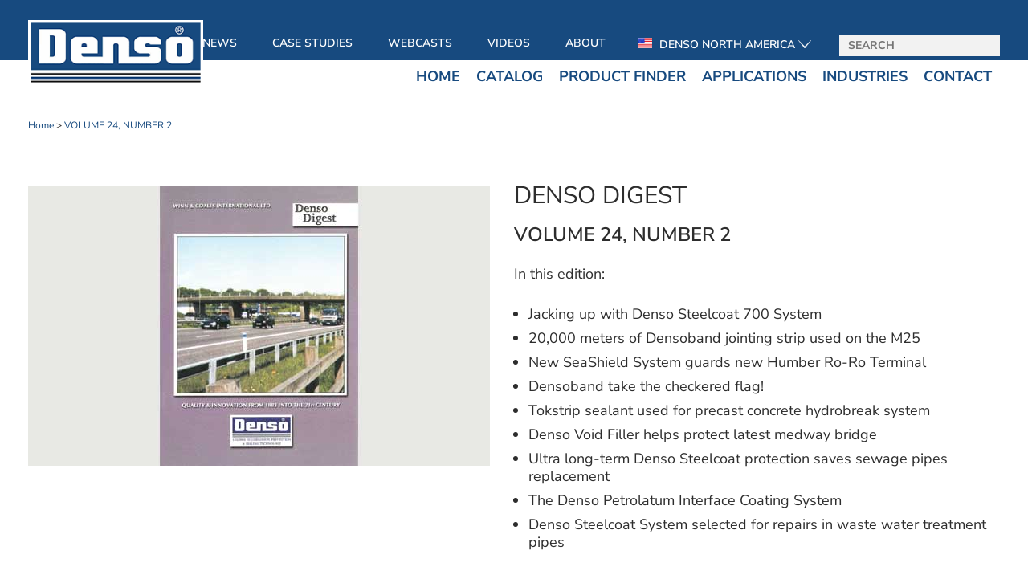

--- FILE ---
content_type: text/html; charset=UTF-8
request_url: https://www.densona.com/volume-24-number-2/
body_size: 19139
content:
<!DOCTYPE html>
<html lang="en-GB">
<head>
	<meta charset="UTF-8" />
<meta http-equiv="X-UA-Compatible" content="IE=edge">
	<link rel="pingback" href="https://www.densona.com/xmlrpc.php" />
<link data-minify="1" href="https://www.densona.com/wp-content/cache/min/1/css/overlay/cludo-search-default.min.css?ver=1769093126" type="text/css" rel="stylesheet">
	<script type="text/javascript">
		document.documentElement.className = 'js';
	</script>

	
	<link rel="preconnect" href="https://fonts.gstatic.com" crossorigin /><style id="et-builder-googlefonts-cached-inline">/* Original: https://fonts.googleapis.com/css?family=Nunito+Sans:200,200italic,300,300italic,regular,italic,600,600italic,700,700italic,800,800italic,900,900italic&#038;subset=latin,latin-ext&#038;display=swap *//* User Agent: Mozilla/5.0 (Unknown; Linux x86_64) AppleWebKit/538.1 (KHTML, like Gecko) Safari/538.1 Daum/4.1 */@font-face {font-family: 'Nunito Sans';font-style: italic;font-weight: 200;font-stretch: normal;font-display: swap;src: url(https://fonts.gstatic.com/s/nunitosans/v19/pe1kMImSLYBIv1o4X1M8cce4OdVisMz5nZRqy6cmmmU3t2FQWEAEOvV9wNvrwlNstMKW3Y6K5WMwXeVy3GboJ0kTHmoP92UpK_c.ttf) format('truetype');}@font-face {font-family: 'Nunito Sans';font-style: italic;font-weight: 300;font-stretch: normal;font-display: swap;src: url(https://fonts.gstatic.com/s/nunitosans/v19/pe1kMImSLYBIv1o4X1M8cce4OdVisMz5nZRqy6cmmmU3t2FQWEAEOvV9wNvrwlNstMKW3Y6K5WMwXeVy3GboJ0kTHmrR92UpK_c.ttf) format('truetype');}@font-face {font-family: 'Nunito Sans';font-style: italic;font-weight: 400;font-stretch: normal;font-display: swap;src: url(https://fonts.gstatic.com/s/nunitosans/v19/pe1kMImSLYBIv1o4X1M8cce4OdVisMz5nZRqy6cmmmU3t2FQWEAEOvV9wNvrwlNstMKW3Y6K5WMwXeVy3GboJ0kTHmqP92UpK_c.ttf) format('truetype');}@font-face {font-family: 'Nunito Sans';font-style: italic;font-weight: 600;font-stretch: normal;font-display: swap;src: url(https://fonts.gstatic.com/s/nunitosans/v19/pe1kMImSLYBIv1o4X1M8cce4OdVisMz5nZRqy6cmmmU3t2FQWEAEOvV9wNvrwlNstMKW3Y6K5WMwXeVy3GboJ0kTHmpR8GUpK_c.ttf) format('truetype');}@font-face {font-family: 'Nunito Sans';font-style: italic;font-weight: 700;font-stretch: normal;font-display: swap;src: url(https://fonts.gstatic.com/s/nunitosans/v19/pe1kMImSLYBIv1o4X1M8cce4OdVisMz5nZRqy6cmmmU3t2FQWEAEOvV9wNvrwlNstMKW3Y6K5WMwXeVy3GboJ0kTHmpo8GUpK_c.ttf) format('truetype');}@font-face {font-family: 'Nunito Sans';font-style: italic;font-weight: 800;font-stretch: normal;font-display: swap;src: url(https://fonts.gstatic.com/s/nunitosans/v19/pe1kMImSLYBIv1o4X1M8cce4OdVisMz5nZRqy6cmmmU3t2FQWEAEOvV9wNvrwlNstMKW3Y6K5WMwXeVy3GboJ0kTHmoP8GUpK_c.ttf) format('truetype');}@font-face {font-family: 'Nunito Sans';font-style: italic;font-weight: 900;font-stretch: normal;font-display: swap;src: url(https://fonts.gstatic.com/s/nunitosans/v19/pe1kMImSLYBIv1o4X1M8cce4OdVisMz5nZRqy6cmmmU3t2FQWEAEOvV9wNvrwlNstMKW3Y6K5WMwXeVy3GboJ0kTHmom8GUpK_c.ttf) format('truetype');}@font-face {font-family: 'Nunito Sans';font-style: normal;font-weight: 200;font-stretch: normal;font-display: swap;src: url(https://fonts.gstatic.com/s/nunitosans/v19/pe1mMImSLYBIv1o4X1M8ce2xCx3yop4tQpF_MeTm0lfGWVpNn64CL7U8upHZIbMV51Q42ptCp5F5bxqqtQ1yiU4GVilXvVUg.ttf) format('truetype');}@font-face {font-family: 'Nunito Sans';font-style: normal;font-weight: 300;font-stretch: normal;font-display: swap;src: url(https://fonts.gstatic.com/s/nunitosans/v19/pe1mMImSLYBIv1o4X1M8ce2xCx3yop4tQpF_MeTm0lfGWVpNn64CL7U8upHZIbMV51Q42ptCp5F5bxqqtQ1yiU4GiClXvVUg.ttf) format('truetype');}@font-face {font-family: 'Nunito Sans';font-style: normal;font-weight: 400;font-stretch: normal;font-display: swap;src: url(https://fonts.gstatic.com/s/nunitosans/v19/pe1mMImSLYBIv1o4X1M8ce2xCx3yop4tQpF_MeTm0lfGWVpNn64CL7U8upHZIbMV51Q42ptCp5F5bxqqtQ1yiU4G1ilXvVUg.ttf) format('truetype');}@font-face {font-family: 'Nunito Sans';font-style: normal;font-weight: 600;font-stretch: normal;font-display: swap;src: url(https://fonts.gstatic.com/s/nunitosans/v19/pe1mMImSLYBIv1o4X1M8ce2xCx3yop4tQpF_MeTm0lfGWVpNn64CL7U8upHZIbMV51Q42ptCp5F5bxqqtQ1yiU4GCC5XvVUg.ttf) format('truetype');}@font-face {font-family: 'Nunito Sans';font-style: normal;font-weight: 700;font-stretch: normal;font-display: swap;src: url(https://fonts.gstatic.com/s/nunitosans/v19/pe1mMImSLYBIv1o4X1M8ce2xCx3yop4tQpF_MeTm0lfGWVpNn64CL7U8upHZIbMV51Q42ptCp5F5bxqqtQ1yiU4GMS5XvVUg.ttf) format('truetype');}@font-face {font-family: 'Nunito Sans';font-style: normal;font-weight: 800;font-stretch: normal;font-display: swap;src: url(https://fonts.gstatic.com/s/nunitosans/v19/pe1mMImSLYBIv1o4X1M8ce2xCx3yop4tQpF_MeTm0lfGWVpNn64CL7U8upHZIbMV51Q42ptCp5F5bxqqtQ1yiU4GVi5XvVUg.ttf) format('truetype');}@font-face {font-family: 'Nunito Sans';font-style: normal;font-weight: 900;font-stretch: normal;font-display: swap;src: url(https://fonts.gstatic.com/s/nunitosans/v19/pe1mMImSLYBIv1o4X1M8ce2xCx3yop4tQpF_MeTm0lfGWVpNn64CL7U8upHZIbMV51Q42ptCp5F5bxqqtQ1yiU4Gfy5XvVUg.ttf) format('truetype');}/* User Agent: Mozilla/5.0 (Windows NT 6.1; WOW64; rv:27.0) Gecko/20100101 Firefox/27.0 */@font-face {font-family: 'Nunito Sans';font-style: italic;font-weight: 200;font-stretch: normal;font-display: swap;src: url(https://fonts.gstatic.com/l/font?kit=pe1kMImSLYBIv1o4X1M8cce4OdVisMz5nZRqy6cmmmU3t2FQWEAEOvV9wNvrwlNstMKW3Y6K5WMwXeVy3GboJ0kTHmoP92UpK_Q&skey=8952ce414dafd5f2&v=v19) format('woff');}@font-face {font-family: 'Nunito Sans';font-style: italic;font-weight: 300;font-stretch: normal;font-display: swap;src: url(https://fonts.gstatic.com/l/font?kit=pe1kMImSLYBIv1o4X1M8cce4OdVisMz5nZRqy6cmmmU3t2FQWEAEOvV9wNvrwlNstMKW3Y6K5WMwXeVy3GboJ0kTHmrR92UpK_Q&skey=8952ce414dafd5f2&v=v19) format('woff');}@font-face {font-family: 'Nunito Sans';font-style: italic;font-weight: 400;font-stretch: normal;font-display: swap;src: url(https://fonts.gstatic.com/l/font?kit=pe1kMImSLYBIv1o4X1M8cce4OdVisMz5nZRqy6cmmmU3t2FQWEAEOvV9wNvrwlNstMKW3Y6K5WMwXeVy3GboJ0kTHmqP92UpK_Q&skey=8952ce414dafd5f2&v=v19) format('woff');}@font-face {font-family: 'Nunito Sans';font-style: italic;font-weight: 600;font-stretch: normal;font-display: swap;src: url(https://fonts.gstatic.com/l/font?kit=pe1kMImSLYBIv1o4X1M8cce4OdVisMz5nZRqy6cmmmU3t2FQWEAEOvV9wNvrwlNstMKW3Y6K5WMwXeVy3GboJ0kTHmpR8GUpK_Q&skey=8952ce414dafd5f2&v=v19) format('woff');}@font-face {font-family: 'Nunito Sans';font-style: italic;font-weight: 700;font-stretch: normal;font-display: swap;src: url(https://fonts.gstatic.com/l/font?kit=pe1kMImSLYBIv1o4X1M8cce4OdVisMz5nZRqy6cmmmU3t2FQWEAEOvV9wNvrwlNstMKW3Y6K5WMwXeVy3GboJ0kTHmpo8GUpK_Q&skey=8952ce414dafd5f2&v=v19) format('woff');}@font-face {font-family: 'Nunito Sans';font-style: italic;font-weight: 800;font-stretch: normal;font-display: swap;src: url(https://fonts.gstatic.com/l/font?kit=pe1kMImSLYBIv1o4X1M8cce4OdVisMz5nZRqy6cmmmU3t2FQWEAEOvV9wNvrwlNstMKW3Y6K5WMwXeVy3GboJ0kTHmoP8GUpK_Q&skey=8952ce414dafd5f2&v=v19) format('woff');}@font-face {font-family: 'Nunito Sans';font-style: italic;font-weight: 900;font-stretch: normal;font-display: swap;src: url(https://fonts.gstatic.com/l/font?kit=pe1kMImSLYBIv1o4X1M8cce4OdVisMz5nZRqy6cmmmU3t2FQWEAEOvV9wNvrwlNstMKW3Y6K5WMwXeVy3GboJ0kTHmom8GUpK_Q&skey=8952ce414dafd5f2&v=v19) format('woff');}@font-face {font-family: 'Nunito Sans';font-style: normal;font-weight: 200;font-stretch: normal;font-display: swap;src: url(https://fonts.gstatic.com/l/font?kit=pe1mMImSLYBIv1o4X1M8ce2xCx3yop4tQpF_MeTm0lfGWVpNn64CL7U8upHZIbMV51Q42ptCp5F5bxqqtQ1yiU4GVilXvVUj&skey=60bfdc605ddb00b1&v=v19) format('woff');}@font-face {font-family: 'Nunito Sans';font-style: normal;font-weight: 300;font-stretch: normal;font-display: swap;src: url(https://fonts.gstatic.com/l/font?kit=pe1mMImSLYBIv1o4X1M8ce2xCx3yop4tQpF_MeTm0lfGWVpNn64CL7U8upHZIbMV51Q42ptCp5F5bxqqtQ1yiU4GiClXvVUj&skey=60bfdc605ddb00b1&v=v19) format('woff');}@font-face {font-family: 'Nunito Sans';font-style: normal;font-weight: 400;font-stretch: normal;font-display: swap;src: url(https://fonts.gstatic.com/l/font?kit=pe1mMImSLYBIv1o4X1M8ce2xCx3yop4tQpF_MeTm0lfGWVpNn64CL7U8upHZIbMV51Q42ptCp5F5bxqqtQ1yiU4G1ilXvVUj&skey=60bfdc605ddb00b1&v=v19) format('woff');}@font-face {font-family: 'Nunito Sans';font-style: normal;font-weight: 600;font-stretch: normal;font-display: swap;src: url(https://fonts.gstatic.com/l/font?kit=pe1mMImSLYBIv1o4X1M8ce2xCx3yop4tQpF_MeTm0lfGWVpNn64CL7U8upHZIbMV51Q42ptCp5F5bxqqtQ1yiU4GCC5XvVUj&skey=60bfdc605ddb00b1&v=v19) format('woff');}@font-face {font-family: 'Nunito Sans';font-style: normal;font-weight: 700;font-stretch: normal;font-display: swap;src: url(https://fonts.gstatic.com/l/font?kit=pe1mMImSLYBIv1o4X1M8ce2xCx3yop4tQpF_MeTm0lfGWVpNn64CL7U8upHZIbMV51Q42ptCp5F5bxqqtQ1yiU4GMS5XvVUj&skey=60bfdc605ddb00b1&v=v19) format('woff');}@font-face {font-family: 'Nunito Sans';font-style: normal;font-weight: 800;font-stretch: normal;font-display: swap;src: url(https://fonts.gstatic.com/l/font?kit=pe1mMImSLYBIv1o4X1M8ce2xCx3yop4tQpF_MeTm0lfGWVpNn64CL7U8upHZIbMV51Q42ptCp5F5bxqqtQ1yiU4GVi5XvVUj&skey=60bfdc605ddb00b1&v=v19) format('woff');}@font-face {font-family: 'Nunito Sans';font-style: normal;font-weight: 900;font-stretch: normal;font-display: swap;src: url(https://fonts.gstatic.com/l/font?kit=pe1mMImSLYBIv1o4X1M8ce2xCx3yop4tQpF_MeTm0lfGWVpNn64CL7U8upHZIbMV51Q42ptCp5F5bxqqtQ1yiU4Gfy5XvVUj&skey=60bfdc605ddb00b1&v=v19) format('woff');}/* User Agent: Mozilla/5.0 (Windows NT 6.3; rv:39.0) Gecko/20100101 Firefox/39.0 */@font-face {font-family: 'Nunito Sans';font-style: italic;font-weight: 200;font-stretch: normal;font-display: swap;src: url(https://fonts.gstatic.com/s/nunitosans/v19/pe1kMImSLYBIv1o4X1M8cce4OdVisMz5nZRqy6cmmmU3t2FQWEAEOvV9wNvrwlNstMKW3Y6K5WMwXeVy3GboJ0kTHmoP92UpK_I.woff2) format('woff2');}@font-face {font-family: 'Nunito Sans';font-style: italic;font-weight: 300;font-stretch: normal;font-display: swap;src: url(https://fonts.gstatic.com/s/nunitosans/v19/pe1kMImSLYBIv1o4X1M8cce4OdVisMz5nZRqy6cmmmU3t2FQWEAEOvV9wNvrwlNstMKW3Y6K5WMwXeVy3GboJ0kTHmrR92UpK_I.woff2) format('woff2');}@font-face {font-family: 'Nunito Sans';font-style: italic;font-weight: 400;font-stretch: normal;font-display: swap;src: url(https://fonts.gstatic.com/s/nunitosans/v19/pe1kMImSLYBIv1o4X1M8cce4OdVisMz5nZRqy6cmmmU3t2FQWEAEOvV9wNvrwlNstMKW3Y6K5WMwXeVy3GboJ0kTHmqP92UpK_I.woff2) format('woff2');}@font-face {font-family: 'Nunito Sans';font-style: italic;font-weight: 600;font-stretch: normal;font-display: swap;src: url(https://fonts.gstatic.com/s/nunitosans/v19/pe1kMImSLYBIv1o4X1M8cce4OdVisMz5nZRqy6cmmmU3t2FQWEAEOvV9wNvrwlNstMKW3Y6K5WMwXeVy3GboJ0kTHmpR8GUpK_I.woff2) format('woff2');}@font-face {font-family: 'Nunito Sans';font-style: italic;font-weight: 700;font-stretch: normal;font-display: swap;src: url(https://fonts.gstatic.com/s/nunitosans/v19/pe1kMImSLYBIv1o4X1M8cce4OdVisMz5nZRqy6cmmmU3t2FQWEAEOvV9wNvrwlNstMKW3Y6K5WMwXeVy3GboJ0kTHmpo8GUpK_I.woff2) format('woff2');}@font-face {font-family: 'Nunito Sans';font-style: italic;font-weight: 800;font-stretch: normal;font-display: swap;src: url(https://fonts.gstatic.com/s/nunitosans/v19/pe1kMImSLYBIv1o4X1M8cce4OdVisMz5nZRqy6cmmmU3t2FQWEAEOvV9wNvrwlNstMKW3Y6K5WMwXeVy3GboJ0kTHmoP8GUpK_I.woff2) format('woff2');}@font-face {font-family: 'Nunito Sans';font-style: italic;font-weight: 900;font-stretch: normal;font-display: swap;src: url(https://fonts.gstatic.com/s/nunitosans/v19/pe1kMImSLYBIv1o4X1M8cce4OdVisMz5nZRqy6cmmmU3t2FQWEAEOvV9wNvrwlNstMKW3Y6K5WMwXeVy3GboJ0kTHmom8GUpK_I.woff2) format('woff2');}@font-face {font-family: 'Nunito Sans';font-style: normal;font-weight: 200;font-stretch: normal;font-display: swap;src: url(https://fonts.gstatic.com/s/nunitosans/v19/pe1mMImSLYBIv1o4X1M8ce2xCx3yop4tQpF_MeTm0lfGWVpNn64CL7U8upHZIbMV51Q42ptCp5F5bxqqtQ1yiU4GVilXvVUl.woff2) format('woff2');}@font-face {font-family: 'Nunito Sans';font-style: normal;font-weight: 300;font-stretch: normal;font-display: swap;src: url(https://fonts.gstatic.com/s/nunitosans/v19/pe1mMImSLYBIv1o4X1M8ce2xCx3yop4tQpF_MeTm0lfGWVpNn64CL7U8upHZIbMV51Q42ptCp5F5bxqqtQ1yiU4GiClXvVUl.woff2) format('woff2');}@font-face {font-family: 'Nunito Sans';font-style: normal;font-weight: 400;font-stretch: normal;font-display: swap;src: url(https://fonts.gstatic.com/s/nunitosans/v19/pe1mMImSLYBIv1o4X1M8ce2xCx3yop4tQpF_MeTm0lfGWVpNn64CL7U8upHZIbMV51Q42ptCp5F5bxqqtQ1yiU4G1ilXvVUl.woff2) format('woff2');}@font-face {font-family: 'Nunito Sans';font-style: normal;font-weight: 600;font-stretch: normal;font-display: swap;src: url(https://fonts.gstatic.com/s/nunitosans/v19/pe1mMImSLYBIv1o4X1M8ce2xCx3yop4tQpF_MeTm0lfGWVpNn64CL7U8upHZIbMV51Q42ptCp5F5bxqqtQ1yiU4GCC5XvVUl.woff2) format('woff2');}@font-face {font-family: 'Nunito Sans';font-style: normal;font-weight: 700;font-stretch: normal;font-display: swap;src: url(https://fonts.gstatic.com/s/nunitosans/v19/pe1mMImSLYBIv1o4X1M8ce2xCx3yop4tQpF_MeTm0lfGWVpNn64CL7U8upHZIbMV51Q42ptCp5F5bxqqtQ1yiU4GMS5XvVUl.woff2) format('woff2');}@font-face {font-family: 'Nunito Sans';font-style: normal;font-weight: 800;font-stretch: normal;font-display: swap;src: url(https://fonts.gstatic.com/s/nunitosans/v19/pe1mMImSLYBIv1o4X1M8ce2xCx3yop4tQpF_MeTm0lfGWVpNn64CL7U8upHZIbMV51Q42ptCp5F5bxqqtQ1yiU4GVi5XvVUl.woff2) format('woff2');}@font-face {font-family: 'Nunito Sans';font-style: normal;font-weight: 900;font-stretch: normal;font-display: swap;src: url(https://fonts.gstatic.com/s/nunitosans/v19/pe1mMImSLYBIv1o4X1M8ce2xCx3yop4tQpF_MeTm0lfGWVpNn64CL7U8upHZIbMV51Q42ptCp5F5bxqqtQ1yiU4Gfy5XvVUl.woff2) format('woff2');}</style><meta name='robots' content='index, follow, max-image-preview:large, max-snippet:-1, max-video-preview:-1' />

	<!-- This site is optimized with the Yoast SEO plugin v26.8 - https://yoast.com/product/yoast-seo-wordpress/ -->
	<title>Volume 24, Number 2 - Denso</title>
<link data-rocket-prefetch href="https://scripts.clarity.ms" rel="dns-prefetch">
<link data-rocket-prefetch href="https://www.google-analytics.com" rel="dns-prefetch">
<link data-rocket-prefetch href="https://www.loopanalytics.com" rel="dns-prefetch">
<link data-rocket-prefetch href="https://www.googletagmanager.com" rel="dns-prefetch">
<link data-rocket-prefetch href="https://www.gstatic.com" rel="dns-prefetch">
<link data-rocket-prefetch href="https://www.clarity.ms" rel="dns-prefetch">
<link data-rocket-prefetch href="https://maps.googleapis.com" rel="dns-prefetch">
<link data-rocket-prefetch href="https://www.google.com" rel="dns-prefetch">
<link data-rocket-prefetch href="https://cdn.calltrk.com" rel="dns-prefetch">
<link data-rocket-prefetch href="https://js.calltrk.com" rel="dns-prefetch"><link rel="preload" data-rocket-preload as="image" href="https://www.densona.com/wp-content/uploads/2021/05/Denso-Digest-Vol-24-No-2-thumbnail.jpg" imagesrcset="https://www.densona.com/wp-content/uploads/2021/05/Denso-Digest-Vol-24-No-2-thumbnail.jpg 575w, https://www.densona.com/wp-content/uploads/2021/05/Denso-Digest-Vol-24-No-2-thumbnail-480x291.jpg 480w" imagesizes="(min-width: 0px) and (max-width: 480px) 480px, (min-width: 481px) 575px, 100vw" fetchpriority="high">
	<link rel="canonical" href="https://www.densona.com/volume-24-number-2/" />
	<meta property="og:locale" content="en_GB" />
	<meta property="og:type" content="article" />
	<meta property="og:title" content="Volume 24, Number 2 - Denso" />
	<meta property="og:description" content="In this edition: Jacking up with Denso Steelcoat 700 System 20,000 meters of Densoband jointing strip used on the M25 New SeaShield System guards new Humber Ro-Ro Terminal Densoband take the checkered flag! Tokstrip sealant used for precast concrete hydrobreak system Denso Void Filler helps protect latest medway bridge Ultra long-term Denso Steelcoat protection saves [&hellip;]" />
	<meta property="og:url" content="https://www.densona.com/volume-24-number-2/" />
	<meta property="og:site_name" content="Denso" />
	<meta property="article:publisher" content="https://www.facebook.com/DensoNorthAmerica/" />
	<meta property="article:published_time" content="2001-06-24T15:51:20+00:00" />
	<meta property="article:modified_time" content="2021-05-24T15:58:04+00:00" />
	<meta property="og:image" content="https://www.densona.com/wp-content/uploads/2021/05/Denso-Digest-Vol-24-No-2-thumbnail.jpg" />
	<meta property="og:image:width" content="575" />
	<meta property="og:image:height" content="348" />
	<meta property="og:image:type" content="image/jpeg" />
	<meta name="author" content="Adam McQuillen" />
	<meta name="twitter:card" content="summary_large_image" />
	<meta name="twitter:creator" content="@DENSOtweets" />
	<meta name="twitter:site" content="@DENSOtweets" />
	<meta name="twitter:label1" content="Written by" />
	<meta name="twitter:data1" content="Adam McQuillen" />
	<meta name="twitter:label2" content="Estimated reading time" />
	<meta name="twitter:data2" content="1 minute" />
	<script type="application/ld+json" class="yoast-schema-graph">{"@context":"https://schema.org","@graph":[{"@type":"Article","@id":"https://www.densona.com/volume-24-number-2/#article","isPartOf":{"@id":"https://www.densona.com/volume-24-number-2/"},"author":{"name":"Adam McQuillen","@id":"https://www.densona.com/#/schema/person/32f0da2671fda73a7d77553f10641a1e"},"headline":"Volume 24, Number 2","datePublished":"2001-06-24T15:51:20+00:00","dateModified":"2021-05-24T15:58:04+00:00","mainEntityOfPage":{"@id":"https://www.densona.com/volume-24-number-2/"},"wordCount":75,"commentCount":0,"publisher":{"@id":"https://www.densona.com/#organization"},"image":{"@id":"https://www.densona.com/volume-24-number-2/#primaryimage"},"thumbnailUrl":"https://www.densona.com/wp-content/uploads/2021/05/Denso-Digest-Vol-24-No-2-thumbnail.jpg","articleSection":["Denso Digest"],"inLanguage":"en-GB","potentialAction":[{"@type":"CommentAction","name":"Comment","target":["https://www.densona.com/volume-24-number-2/#respond"]}]},{"@type":"WebPage","@id":"https://www.densona.com/volume-24-number-2/","url":"https://www.densona.com/volume-24-number-2/","name":"Volume 24, Number 2 - Denso","isPartOf":{"@id":"https://www.densona.com/#website"},"primaryImageOfPage":{"@id":"https://www.densona.com/volume-24-number-2/#primaryimage"},"image":{"@id":"https://www.densona.com/volume-24-number-2/#primaryimage"},"thumbnailUrl":"https://www.densona.com/wp-content/uploads/2021/05/Denso-Digest-Vol-24-No-2-thumbnail.jpg","datePublished":"2001-06-24T15:51:20+00:00","dateModified":"2021-05-24T15:58:04+00:00","breadcrumb":{"@id":"https://www.densona.com/volume-24-number-2/#breadcrumb"},"inLanguage":"en-GB","potentialAction":[{"@type":"ReadAction","target":["https://www.densona.com/volume-24-number-2/"]}]},{"@type":"ImageObject","inLanguage":"en-GB","@id":"https://www.densona.com/volume-24-number-2/#primaryimage","url":"https://www.densona.com/wp-content/uploads/2021/05/Denso-Digest-Vol-24-No-2-thumbnail.jpg","contentUrl":"https://www.densona.com/wp-content/uploads/2021/05/Denso-Digest-Vol-24-No-2-thumbnail.jpg","width":575,"height":348},{"@type":"BreadcrumbList","@id":"https://www.densona.com/volume-24-number-2/#breadcrumb","itemListElement":[{"@type":"ListItem","position":1,"name":"Home","item":"https://www.densona.com/"},{"@type":"ListItem","position":2,"name":"Volume 24, Number 2"}]},{"@type":"WebSite","@id":"https://www.densona.com/#website","url":"https://www.densona.com/","name":"Densona","description":"","publisher":{"@id":"https://www.densona.com/#organization"},"potentialAction":[{"@type":"SearchAction","target":{"@type":"EntryPoint","urlTemplate":"https://www.densona.com/?s={search_term_string}"},"query-input":{"@type":"PropertyValueSpecification","valueRequired":true,"valueName":"search_term_string"}}],"inLanguage":"en-GB"},{"@type":"Organization","@id":"https://www.densona.com/#organization","name":"Densona","url":"https://www.densona.com/","logo":{"@type":"ImageObject","inLanguage":"en-GB","@id":"https://www.densona.com/#/schema/logo/image/","url":"https://www.densona.com/wp-content/uploads/2020/03/denso-logo.gif","contentUrl":"https://www.densona.com/wp-content/uploads/2020/03/denso-logo.gif","width":259,"height":96,"caption":"Densona"},"image":{"@id":"https://www.densona.com/#/schema/logo/image/"},"sameAs":["https://www.facebook.com/DensoNorthAmerica/","https://x.com/DENSOtweets"]},{"@type":"Person","@id":"https://www.densona.com/#/schema/person/32f0da2671fda73a7d77553f10641a1e","name":"Adam McQuillen","image":{"@type":"ImageObject","inLanguage":"en-GB","@id":"https://www.densona.com/#/schema/person/image/","url":"https://secure.gravatar.com/avatar/158859789b6b3d2615842b15ebb9517a8a6bc156092052f08e8ad0c3f696cb81?s=96&d=mm&r=g","contentUrl":"https://secure.gravatar.com/avatar/158859789b6b3d2615842b15ebb9517a8a6bc156092052f08e8ad0c3f696cb81?s=96&d=mm&r=g","caption":"Adam McQuillen"},"url":"https://www.densona.com/author/adam_mcquillen/"}]}</script>
	<!-- / Yoast SEO plugin. -->


<link rel='dns-prefetch' href='//ajax.googleapis.com' />
<link rel='dns-prefetch' href='//cdnjs.cloudflare.com' />
<link rel="alternate" type="application/rss+xml" title="Denso &raquo; Feed" href="https://www.densona.com/feed/" />
<link rel="alternate" type="application/rss+xml" title="Denso &raquo; Comments Feed" href="https://www.densona.com/comments/feed/" />
<link rel="alternate" type="application/rss+xml" title="Denso &raquo; Volume 24, Number 2 Comments Feed" href="https://www.densona.com/volume-24-number-2/feed/" />
<link rel="alternate" title="oEmbed (JSON)" type="application/json+oembed" href="https://www.densona.com/wp-json/oembed/1.0/embed?url=https%3A%2F%2Fwww.densona.com%2Fvolume-24-number-2%2F" />
<link rel="alternate" title="oEmbed (XML)" type="text/xml+oembed" href="https://www.densona.com/wp-json/oembed/1.0/embed?url=https%3A%2F%2Fwww.densona.com%2Fvolume-24-number-2%2F&#038;format=xml" />
<meta content="Densos v.1.0.0" name="generator"/><link data-minify="1" rel='stylesheet' id='megamenu-css' href='https://www.densona.com/wp-content/cache/min/1/wp-content/uploads/maxmegamenu/style.css?ver=1769093126' type='text/css' media='all' />
<link data-minify="1" rel='stylesheet' id='owl-carousel-css-css' href='https://www.densona.com/wp-content/cache/min/1/ajax/libs/OwlCarousel2/2.3.4/assets/owl.carousel.min.css?ver=1769093127' type='text/css' media='screen' />
<link data-minify="1" rel='stylesheet' id='tablepress-default-css' href='https://www.densona.com/wp-content/cache/min/1/wp-content/plugins/tablepress/css/build/default.css?ver=1769093127' type='text/css' media='all' />
<link data-minify="1" rel='stylesheet' id='cf7cf-style-css' href='https://www.densona.com/wp-content/cache/min/1/wp-content/plugins/cf7-conditional-fields/style.css?ver=1769093127' type='text/css' media='all' />
<link data-minify="1" rel='stylesheet' id='divi-style-parent-css' href='https://www.densona.com/wp-content/cache/min/1/wp-content/themes/Divi/style-static.min.css?ver=1769093127' type='text/css' media='all' />
<link data-minify="1" rel='stylesheet' id='child-style-css' href='https://www.densona.com/wp-content/cache/min/1/wp-content/themes/Denso/style.css?ver=1769093127' type='text/css' media='all' />
<script data-minify="1" type="text/javascript" src="https://www.densona.com/wp-content/cache/min/1/ajax/libs/jquery/1.12.4/jquery.min.js?ver=1769093127" id="jquery-js"></script>
<script type="text/javascript" id="my-ajax-handle-js-extra">
/* <![CDATA[ */
var the_ajax_script = {"ajaxurl":"https://www.densona.com/wp-admin/admin-ajax.php"};
//# sourceURL=my-ajax-handle-js-extra
/* ]]> */
</script>
<script src="https://www.densona.com/wp-content/themes/Denso/js/extra.js?ver=a489d79e0f3026f801e70a5b0de50f4e" defer type="text/javascript"></script>
<link rel="https://api.w.org/" href="https://www.densona.com/wp-json/" /><link rel="alternate" title="JSON" type="application/json" href="https://www.densona.com/wp-json/wp/v2/posts/12036" /><link rel="EditURI" type="application/rsd+xml" title="RSD" href="https://www.densona.com/xmlrpc.php?rsd" />
<meta name="viewport" content="width=device-width, initial-scale=1.0, maximum-scale=1.0, user-scalable=0" /><script>
jQuery(document).ready(function() {
  var downloadButton = jQuery('.download-button');
     
  downloadButton.each(function(index) {
    jQuery(this).attr('download', '');
  });

});
</script>

<script>
jQuery(function($){
 $('.et_pb_toggle_title').click(function(){
  var $toggle = $(this).closest('.et_pb_toggle');
  if (!$toggle.hasClass('et_pb_accordion_toggling')) {
   var $accordion = $toggle.closest('.et_pb_accordion');
   if ($toggle.hasClass('et_pb_toggle_open')) {
    $accordion.addClass('et_pb_accordion_toggling');
    $toggle.find('.et_pb_toggle_content').slideToggle(700, function() { 
     $toggle.removeClass('et_pb_toggle_open').addClass('et_pb_toggle_close');

    });
   }
   setTimeout(function(){ 
    $accordion.removeClass('et_pb_accordion_toggling'); 
   }, 750);
  }
 });
});
</script>

<script type="text/javascript">
    (function(c,l,a,r,i,t,y){
        c[a]=c[a]||function(){(c[a].q=c[a].q||[]).push(arguments)};
        t=l.createElement(r);t.async=1;t.src="https://www.clarity.ms/tag/"+i;
        y=l.getElementsByTagName(r)[0];y.parentNode.insertBefore(t,y);
    })(window, document, "clarity", "script", "r0mncsqkf6");
</script>

<!-- Google Tag Manager -->
<script>(function(w,d,s,l,i){w[l]=w[l]||[];w[l].push({'gtm.start':
new Date().getTime(),event:'gtm.js'});var f=d.getElementsByTagName(s)[0],
j=d.createElement(s),dl=l!='dataLayer'?'&l='+l:'';j.async=true;j.src=
'https://www.googletagmanager.com/gtm.js?id='+i+dl;f.parentNode.insertBefore(j,f);
})(window,document,'script','dataLayer','GTM-NSDMH3W');</script>
<!-- End Google Tag Manager --><link rel="icon" href="https://www.densona.com/wp-content/uploads/2020/10/ms-icon-150x150-1.png" sizes="32x32" />
<link rel="icon" href="https://www.densona.com/wp-content/uploads/2020/10/ms-icon-150x150-1.png" sizes="192x192" />
<link rel="apple-touch-icon" href="https://www.densona.com/wp-content/uploads/2020/10/ms-icon-150x150-1.png" />
<meta name="msapplication-TileImage" content="https://www.densona.com/wp-content/uploads/2020/10/ms-icon-150x150-1.png" />
<style id="et-divi-customizer-global-cached-inline-styles">body,.et_pb_column_1_2 .et_quote_content blockquote cite,.et_pb_column_1_2 .et_link_content a.et_link_main_url,.et_pb_column_1_3 .et_quote_content blockquote cite,.et_pb_column_3_8 .et_quote_content blockquote cite,.et_pb_column_1_4 .et_quote_content blockquote cite,.et_pb_blog_grid .et_quote_content blockquote cite,.et_pb_column_1_3 .et_link_content a.et_link_main_url,.et_pb_column_3_8 .et_link_content a.et_link_main_url,.et_pb_column_1_4 .et_link_content a.et_link_main_url,.et_pb_blog_grid .et_link_content a.et_link_main_url,body .et_pb_bg_layout_light .et_pb_post p,body .et_pb_bg_layout_dark .et_pb_post p{font-size:18px}.et_pb_slide_content,.et_pb_best_value{font-size:20px}.container,.et_pb_row,.et_pb_slider .et_pb_container,.et_pb_fullwidth_section .et_pb_title_container,.et_pb_fullwidth_section .et_pb_title_featured_container,.et_pb_fullwidth_header:not(.et_pb_fullscreen) .et_pb_fullwidth_header_container{max-width:1800px}.et_boxed_layout #page-container,.et_boxed_layout.et_non_fixed_nav.et_transparent_nav #page-container #top-header,.et_boxed_layout.et_non_fixed_nav.et_transparent_nav #page-container #main-header,.et_fixed_nav.et_boxed_layout #page-container #top-header,.et_fixed_nav.et_boxed_layout #page-container #main-header,.et_boxed_layout #page-container .container,.et_boxed_layout #page-container .et_pb_row{max-width:1960px}.nav li ul{border-color:rgba(0,0,0,0.6)}#top-header,#top-header a,#et-secondary-nav li li a,#top-header .et-social-icon a:before{font-size:14px}#top-menu li a{font-size:18px}body.et_vertical_nav .container.et_search_form_container .et-search-form input{font-size:18px!important}#footer-widgets .footer-widget li:before{top:12.3px}@media only screen and (min-width:981px){.et_pb_section{padding:2% 0}.et_pb_fullwidth_section{padding:0}.et_header_style_left #et-top-navigation,.et_header_style_split #et-top-navigation{padding:44px 0 0 0}.et_header_style_left #et-top-navigation nav>ul>li>a,.et_header_style_split #et-top-navigation nav>ul>li>a{padding-bottom:44px}.et_header_style_split .centered-inline-logo-wrap{width:88px;margin:-88px 0}.et_header_style_split .centered-inline-logo-wrap #logo{max-height:88px}.et_pb_svg_logo.et_header_style_split .centered-inline-logo-wrap #logo{height:88px}.et_header_style_centered #top-menu>li>a{padding-bottom:16px}.et_header_style_slide #et-top-navigation,.et_header_style_fullscreen #et-top-navigation{padding:35px 0 35px 0!important}.et_header_style_centered #main-header .logo_container{height:88px}#logo{max-height:96%}.et_pb_svg_logo #logo{height:96%}}@media only screen and (min-width:2250px){.et_pb_row{padding:45px 0}.et_pb_section{padding:45px 0}.single.et_pb_pagebuilder_layout.et_full_width_page .et_post_meta_wrapper{padding-top:135px}.et_pb_fullwidth_section{padding:0}}	h1,h2,h3,h4,h5,h6{font-family:'Nunito Sans',Helvetica,Arial,Lucida,sans-serif}body,input,textarea,select{font-family:'Nunito Sans',Helvetica,Arial,Lucida,sans-serif}.et_pb_fullwidth_header_scroll a{-webkit-transform:translateZ(0px);-moz-transform:translateZ(0px);-ms-transform:translateZ(0px);-o-transform:translateZ(0px);transform:translateZ(0px)}.et_pb_fullwidth_header_scroll .et-pb-icon{-webkit-animation:et_bounce 1s infinite;-moz-animation:et_bounce 1s infinite;-ms-animation:et_bounce 1s infinite;-o-animation:et_bounce 1s infinite;animation:et_bounce 1s infinite}.et_pb_toggle_open .et_pb_toggle_title:before{display:block!important;content:"\e04f"}@-webkit-keyframes et_bounce{0%{-webkit-transform:translateY(0)}40%{-webkit-transform:translateY(-15px)}100%{-webkit-transform:translateY(0px)}}@-moz-keyframes et_bounce{0%{-moz-transform:translateY(0)}40%{-moz-transform:translateY(-10px)}100%{-moz-transform:translateY(0px)}}@-o-keyframes et_bounce{0%{-o-transform:translateY(0)}40%{-o-transform:translateY(-10px)}100%{-o-transform:translateY(0px)}}@keyframes et_bounce{0%{transform:translateY(0)}40%{transform:translateY(-10px)}100%{transform:translateY(0px)}}.et-zoom-in.et_pb_image:hover img,.et-zoom-in .et_pb_image_wrap:hover img,.et-zoom-in a:hover img{transform:scale(1.1);transition:all 1s 0s ease}.et-zoom-in,.et-zoom-in a{overflow:hidden}.et-zoom-in.et_pb_image img,.et-zoom-in .et_pb_image_wrap img,.et-zoom-in a img{transition:all 1s 0s ease}#not-found-wrapper{position:absolute;top:0;right:0;bottom:0;left:0;background-size:cover;background-position:top left;background-repeat:no-repeat}#not-found-wrapper .container,#not-found-wrapper #content-area{height:100vh}#not-found-wrapper #content-area{display:flex;align-items:center;justify-content:flex-end}#not-found-wrapper .not-found-message{max-width:40%;margin-right:5%}#not-found-wrapper .not-found-message h1,#not-found-wrapper .not-found-message p{color:white}#not-found-wrapper .not-found-message p{font-size:1.2rem;line-height:1.2}@media (max-width:767px){#not-found-wrapper #content-area{align-items:flex-end}#not-found-wrapper .not-found-message{max-width:90%;margin:0 2rem 3rem}#not-found-wrapper .not-found-message h1,#not-found-wrapper .not-found-message p{text-align:center}}.et_pb_section_1.et_pb_section{margin-top:0px!important}.finder-image-wrap{width:100%;height:250px;display:block}.finder-image-wrap img{object-fit:cover;width:100%;height:100%}#cludo-search-form{position:relative!important;right:0!important;top:0!important;float:right}#et-secondary-menu form{display:none!important}@media (min-width:769px){#cludo-search-form{width:200px!important}#mega-menu-primary-menu .mega-test{display:none!important}}#cludo-search-form .search-button,#cludo-search-form button,.cludo-search-form .search-button,.cludo-search-form button{top:3px!important}@media (max-width:768px){#cludo-search-form{width:100%!important;display:flex;align-items:center;justify-content:space-between}#cludo-search-form #cludo-search-form-input{flex-grow:1}#mega-menu-primary-menu .mega-test{padding:4px!important;overflow:auto!important;background-color:black!important}#mega-menu-primary-menu .mega-test a{display:none!important}}@media screen and (min-width:1440px){.denso__product-navigation ul,.denso__latest-navigation nav.fullwidth-menu-nav ul{font-size:14px}}@media (min-width:981px){.denso__product-navigation ul,.denso__latest-navigation nav.fullwidth-menu-nav ul{top:24px}}.big-white-link p{padding-top:6px;padding-bottom:6px!important}summary{font-weight:600;color:#174a7f;background-color:#f2f2f2;padding:0.7rem;padding-left:1rem!important;cursor:pointer;font-size:16px}.type-page summary{font-size:20px}@media (min-width:981px){.products-template-default details{border:1px solid #f2f2f2;margin-bottom:1rem;float:left;width:48%;margin-right:1rem}}details,.page-template-default details{border:1px solid #f2f2f2;margin-bottom:1rem;width:100%}.description{padding:1rem}.description p{font-size:16px}.et_fixed_nav #top-header{background:#174a7f!important}.left.surface-preparation{padding-bottom:1rem}.single-products .product-description{margin:1rem 0 2rem;position:relative;display:block}.single-product .product-description .col-md-6:first-child{padding:0 0.5rem 0 0!important}.single-product .product-description .col-md-6:last-child{padding:0 0 0 0.5rem!important}.single-products .product-uses{display:block}.single-products .product-uses ul{column-count:2;margin-top:1rem;margin-bottom:1.5rem;padding-bottom:0;column-gap:30px}.single-products .product-uses h3{color:#174a7f;font-size:16px;font-weight:700}.single-products .product-uses ul li{line-height:18px;font-size:16px}.single-products .product-faqs h2{color:#174a7f}@media all and (max-device-width:1024px){.single-products .product-uses .left{width:100%!important}}@media all and (max-device-width:479px){.single-products .product-uses ul{column-count:1}}.alm-listing>li.product-no-img{background-color:#f2f2f2!important;padding:20px 20px 55px 20px!important;flex-grow:1;margin:7px 0px;position:relative;display:flex}.pfeature li{font-size:14px}.post-48 .alm-listing>li{width:100%!important;max-width:100%!important}@media (max-width:768px){.post-48 .alm-listing>li>div{display:flex;flex-direction:column}.post-48 .alm-listing>li>div>div{width:100%!important;padding-bottom:12px}.post-48 .alm-listing>li>div>div>span{width:100%!important}#main-content .post-48 .entry-content .alm-listing li .learn-more{right:6%!important}}.fillers{display:flex;flex-direction:row;justify-content:space-evenly}.top-home-content{flex-direction:row;display:flex;flex-wrap:wrap;margin:auto;margin-top:0px!important}.top-home-content .et_clickable{padding:20px!important;flex-grow:1;position:relative;width:calc(100% * (1 / 3) - 5px);max-width:calc(100% * (1 / 3) - 5px)}.hfilter{display:flex;flex-direction:row;margin-right:1em}@media (max-width:820px){.top-home-content .et_clickable{flex-direction:column!important;max-width:100%;width:100%}.hfilter{display:inline-block}}.filterDiv{display:none}.show{display:block}.container{margin-top:20px}.btn{border:none;outline:none;margin-right:12px;cursor:pointer}.btn:hover{background-color:#ddd}.btn.active{background-color:#666;color:white;background-image:none}#breadcrumbs{flex-direction:row}@media only screen and (min-width:2250px){.category-listings .et_pb_row{padding-top:0px!important}}.box_industries:after{background:rgba(0,0,0,0.6)!important}@media (min-width:981px){#mega-menu-wrap-primary-menu #mega-menu-primary-menu li.mega-menu-item a,#mega-menu-wrap-primary-menu #mega-menu-primary-menu li.mega-menu-item{color:#174a7f!important}#main-header{background-color:white!important}}@media (min-width:981px){.et_header_style_left #et-top-navigation,.et_header_style_split #et-top-navigation{height:40px;padding-top:0px!important}}</style><style type="text/css">/** Mega Menu CSS: fs **/</style>

<style id='global-styles-inline-css' type='text/css'>
:root{--wp--preset--aspect-ratio--square: 1;--wp--preset--aspect-ratio--4-3: 4/3;--wp--preset--aspect-ratio--3-4: 3/4;--wp--preset--aspect-ratio--3-2: 3/2;--wp--preset--aspect-ratio--2-3: 2/3;--wp--preset--aspect-ratio--16-9: 16/9;--wp--preset--aspect-ratio--9-16: 9/16;--wp--preset--color--black: #000000;--wp--preset--color--cyan-bluish-gray: #abb8c3;--wp--preset--color--white: #ffffff;--wp--preset--color--pale-pink: #f78da7;--wp--preset--color--vivid-red: #cf2e2e;--wp--preset--color--luminous-vivid-orange: #ff6900;--wp--preset--color--luminous-vivid-amber: #fcb900;--wp--preset--color--light-green-cyan: #7bdcb5;--wp--preset--color--vivid-green-cyan: #00d084;--wp--preset--color--pale-cyan-blue: #8ed1fc;--wp--preset--color--vivid-cyan-blue: #0693e3;--wp--preset--color--vivid-purple: #9b51e0;--wp--preset--gradient--vivid-cyan-blue-to-vivid-purple: linear-gradient(135deg,rgb(6,147,227) 0%,rgb(155,81,224) 100%);--wp--preset--gradient--light-green-cyan-to-vivid-green-cyan: linear-gradient(135deg,rgb(122,220,180) 0%,rgb(0,208,130) 100%);--wp--preset--gradient--luminous-vivid-amber-to-luminous-vivid-orange: linear-gradient(135deg,rgb(252,185,0) 0%,rgb(255,105,0) 100%);--wp--preset--gradient--luminous-vivid-orange-to-vivid-red: linear-gradient(135deg,rgb(255,105,0) 0%,rgb(207,46,46) 100%);--wp--preset--gradient--very-light-gray-to-cyan-bluish-gray: linear-gradient(135deg,rgb(238,238,238) 0%,rgb(169,184,195) 100%);--wp--preset--gradient--cool-to-warm-spectrum: linear-gradient(135deg,rgb(74,234,220) 0%,rgb(151,120,209) 20%,rgb(207,42,186) 40%,rgb(238,44,130) 60%,rgb(251,105,98) 80%,rgb(254,248,76) 100%);--wp--preset--gradient--blush-light-purple: linear-gradient(135deg,rgb(255,206,236) 0%,rgb(152,150,240) 100%);--wp--preset--gradient--blush-bordeaux: linear-gradient(135deg,rgb(254,205,165) 0%,rgb(254,45,45) 50%,rgb(107,0,62) 100%);--wp--preset--gradient--luminous-dusk: linear-gradient(135deg,rgb(255,203,112) 0%,rgb(199,81,192) 50%,rgb(65,88,208) 100%);--wp--preset--gradient--pale-ocean: linear-gradient(135deg,rgb(255,245,203) 0%,rgb(182,227,212) 50%,rgb(51,167,181) 100%);--wp--preset--gradient--electric-grass: linear-gradient(135deg,rgb(202,248,128) 0%,rgb(113,206,126) 100%);--wp--preset--gradient--midnight: linear-gradient(135deg,rgb(2,3,129) 0%,rgb(40,116,252) 100%);--wp--preset--font-size--small: 13px;--wp--preset--font-size--medium: 20px;--wp--preset--font-size--large: 36px;--wp--preset--font-size--x-large: 42px;--wp--preset--spacing--20: 0.44rem;--wp--preset--spacing--30: 0.67rem;--wp--preset--spacing--40: 1rem;--wp--preset--spacing--50: 1.5rem;--wp--preset--spacing--60: 2.25rem;--wp--preset--spacing--70: 3.38rem;--wp--preset--spacing--80: 5.06rem;--wp--preset--shadow--natural: 6px 6px 9px rgba(0, 0, 0, 0.2);--wp--preset--shadow--deep: 12px 12px 50px rgba(0, 0, 0, 0.4);--wp--preset--shadow--sharp: 6px 6px 0px rgba(0, 0, 0, 0.2);--wp--preset--shadow--outlined: 6px 6px 0px -3px rgb(255, 255, 255), 6px 6px rgb(0, 0, 0);--wp--preset--shadow--crisp: 6px 6px 0px rgb(0, 0, 0);}:root { --wp--style--global--content-size: 823px;--wp--style--global--wide-size: 1080px; }:where(body) { margin: 0; }.wp-site-blocks > .alignleft { float: left; margin-right: 2em; }.wp-site-blocks > .alignright { float: right; margin-left: 2em; }.wp-site-blocks > .aligncenter { justify-content: center; margin-left: auto; margin-right: auto; }:where(.is-layout-flex){gap: 0.5em;}:where(.is-layout-grid){gap: 0.5em;}.is-layout-flow > .alignleft{float: left;margin-inline-start: 0;margin-inline-end: 2em;}.is-layout-flow > .alignright{float: right;margin-inline-start: 2em;margin-inline-end: 0;}.is-layout-flow > .aligncenter{margin-left: auto !important;margin-right: auto !important;}.is-layout-constrained > .alignleft{float: left;margin-inline-start: 0;margin-inline-end: 2em;}.is-layout-constrained > .alignright{float: right;margin-inline-start: 2em;margin-inline-end: 0;}.is-layout-constrained > .aligncenter{margin-left: auto !important;margin-right: auto !important;}.is-layout-constrained > :where(:not(.alignleft):not(.alignright):not(.alignfull)){max-width: var(--wp--style--global--content-size);margin-left: auto !important;margin-right: auto !important;}.is-layout-constrained > .alignwide{max-width: var(--wp--style--global--wide-size);}body .is-layout-flex{display: flex;}.is-layout-flex{flex-wrap: wrap;align-items: center;}.is-layout-flex > :is(*, div){margin: 0;}body .is-layout-grid{display: grid;}.is-layout-grid > :is(*, div){margin: 0;}body{padding-top: 0px;padding-right: 0px;padding-bottom: 0px;padding-left: 0px;}:root :where(.wp-element-button, .wp-block-button__link){background-color: #32373c;border-width: 0;color: #fff;font-family: inherit;font-size: inherit;font-style: inherit;font-weight: inherit;letter-spacing: inherit;line-height: inherit;padding-top: calc(0.667em + 2px);padding-right: calc(1.333em + 2px);padding-bottom: calc(0.667em + 2px);padding-left: calc(1.333em + 2px);text-decoration: none;text-transform: inherit;}.has-black-color{color: var(--wp--preset--color--black) !important;}.has-cyan-bluish-gray-color{color: var(--wp--preset--color--cyan-bluish-gray) !important;}.has-white-color{color: var(--wp--preset--color--white) !important;}.has-pale-pink-color{color: var(--wp--preset--color--pale-pink) !important;}.has-vivid-red-color{color: var(--wp--preset--color--vivid-red) !important;}.has-luminous-vivid-orange-color{color: var(--wp--preset--color--luminous-vivid-orange) !important;}.has-luminous-vivid-amber-color{color: var(--wp--preset--color--luminous-vivid-amber) !important;}.has-light-green-cyan-color{color: var(--wp--preset--color--light-green-cyan) !important;}.has-vivid-green-cyan-color{color: var(--wp--preset--color--vivid-green-cyan) !important;}.has-pale-cyan-blue-color{color: var(--wp--preset--color--pale-cyan-blue) !important;}.has-vivid-cyan-blue-color{color: var(--wp--preset--color--vivid-cyan-blue) !important;}.has-vivid-purple-color{color: var(--wp--preset--color--vivid-purple) !important;}.has-black-background-color{background-color: var(--wp--preset--color--black) !important;}.has-cyan-bluish-gray-background-color{background-color: var(--wp--preset--color--cyan-bluish-gray) !important;}.has-white-background-color{background-color: var(--wp--preset--color--white) !important;}.has-pale-pink-background-color{background-color: var(--wp--preset--color--pale-pink) !important;}.has-vivid-red-background-color{background-color: var(--wp--preset--color--vivid-red) !important;}.has-luminous-vivid-orange-background-color{background-color: var(--wp--preset--color--luminous-vivid-orange) !important;}.has-luminous-vivid-amber-background-color{background-color: var(--wp--preset--color--luminous-vivid-amber) !important;}.has-light-green-cyan-background-color{background-color: var(--wp--preset--color--light-green-cyan) !important;}.has-vivid-green-cyan-background-color{background-color: var(--wp--preset--color--vivid-green-cyan) !important;}.has-pale-cyan-blue-background-color{background-color: var(--wp--preset--color--pale-cyan-blue) !important;}.has-vivid-cyan-blue-background-color{background-color: var(--wp--preset--color--vivid-cyan-blue) !important;}.has-vivid-purple-background-color{background-color: var(--wp--preset--color--vivid-purple) !important;}.has-black-border-color{border-color: var(--wp--preset--color--black) !important;}.has-cyan-bluish-gray-border-color{border-color: var(--wp--preset--color--cyan-bluish-gray) !important;}.has-white-border-color{border-color: var(--wp--preset--color--white) !important;}.has-pale-pink-border-color{border-color: var(--wp--preset--color--pale-pink) !important;}.has-vivid-red-border-color{border-color: var(--wp--preset--color--vivid-red) !important;}.has-luminous-vivid-orange-border-color{border-color: var(--wp--preset--color--luminous-vivid-orange) !important;}.has-luminous-vivid-amber-border-color{border-color: var(--wp--preset--color--luminous-vivid-amber) !important;}.has-light-green-cyan-border-color{border-color: var(--wp--preset--color--light-green-cyan) !important;}.has-vivid-green-cyan-border-color{border-color: var(--wp--preset--color--vivid-green-cyan) !important;}.has-pale-cyan-blue-border-color{border-color: var(--wp--preset--color--pale-cyan-blue) !important;}.has-vivid-cyan-blue-border-color{border-color: var(--wp--preset--color--vivid-cyan-blue) !important;}.has-vivid-purple-border-color{border-color: var(--wp--preset--color--vivid-purple) !important;}.has-vivid-cyan-blue-to-vivid-purple-gradient-background{background: var(--wp--preset--gradient--vivid-cyan-blue-to-vivid-purple) !important;}.has-light-green-cyan-to-vivid-green-cyan-gradient-background{background: var(--wp--preset--gradient--light-green-cyan-to-vivid-green-cyan) !important;}.has-luminous-vivid-amber-to-luminous-vivid-orange-gradient-background{background: var(--wp--preset--gradient--luminous-vivid-amber-to-luminous-vivid-orange) !important;}.has-luminous-vivid-orange-to-vivid-red-gradient-background{background: var(--wp--preset--gradient--luminous-vivid-orange-to-vivid-red) !important;}.has-very-light-gray-to-cyan-bluish-gray-gradient-background{background: var(--wp--preset--gradient--very-light-gray-to-cyan-bluish-gray) !important;}.has-cool-to-warm-spectrum-gradient-background{background: var(--wp--preset--gradient--cool-to-warm-spectrum) !important;}.has-blush-light-purple-gradient-background{background: var(--wp--preset--gradient--blush-light-purple) !important;}.has-blush-bordeaux-gradient-background{background: var(--wp--preset--gradient--blush-bordeaux) !important;}.has-luminous-dusk-gradient-background{background: var(--wp--preset--gradient--luminous-dusk) !important;}.has-pale-ocean-gradient-background{background: var(--wp--preset--gradient--pale-ocean) !important;}.has-electric-grass-gradient-background{background: var(--wp--preset--gradient--electric-grass) !important;}.has-midnight-gradient-background{background: var(--wp--preset--gradient--midnight) !important;}.has-small-font-size{font-size: var(--wp--preset--font-size--small) !important;}.has-medium-font-size{font-size: var(--wp--preset--font-size--medium) !important;}.has-large-font-size{font-size: var(--wp--preset--font-size--large) !important;}.has-x-large-font-size{font-size: var(--wp--preset--font-size--x-large) !important;}
/*# sourceURL=global-styles-inline-css */
</style>
<meta name="generator" content="WP Rocket 3.20.3" data-wpr-features="wpr_minify_js wpr_preconnect_external_domains wpr_oci wpr_image_dimensions wpr_minify_css wpr_preload_links wpr_host_fonts_locally wpr_desktop" /></head>
<body data-rsssl=1 class="wp-singular post-template-default single single-post postid-12036 single-format-standard wp-theme-Divi wp-child-theme-Denso mega-menu-primary-menu denso-digest blue-top-nav et_pb_button_helper_class et_non_fixed_nav et_show_nav et_pb_show_title et_secondary_nav_enabled et_secondary_nav_only_menu et_primary_nav_dropdown_animation_fade et_secondary_nav_dropdown_animation_fade et_header_style_left et_pb_footer_columns3 et_cover_background et_pb_gutter osx et_pb_gutters1 et_right_sidebar et_divi_theme et-db">
<script data-minify="1" type="text/javascript" src="https://www.densona.com/wp-content/cache/min/1/scripts/bundles/search-script.min.js?ver=1769093127"></script>
<script>
var CludoSearch;
(function () {
    var cludoSettings = {
        customerId: 515,
        //engineId: 12010,
        engineId: 2155,
        language: 'en',
        searchInputs: ['cludo-search-form'],
        type: 'standardOverlayWithDynamicSearchBox',
        theme: { searchBoxPosition: {align: 'right', x: 20, y: 20} },
    };
    CludoSearch = new Cludo(cludoSettings);
    CludoSearch.init();
})();
</script>
<!--<script>
var CludoSearch;
(function () {
    var cludoSettings = {
        customerId: 2745,
        engineId: 11996,
        language: 'en',
        searchInputs: ['cludo-search-form'],
        type: 'standardOverlayWithDynamicSearchBox',
        theme: { searchBoxPosition: {align: 'right', x: 20, y: 20} },
    };
    CludoSearch = new Cludo(cludoSettings);
    CludoSearch.init();
})();
</script>-->

<!--[if lte IE 9]>
    <script src="https://api.cludo.com/scripts/xdomain.js" slave="https://api.cludo.com/proxy.html" type="text/javascript"></script>
<![endif]-->
	<div  id="page-container">

					<div  id="top-header">
			<div  class="container clearfix">

			
				<div id="et-secondary-menu">
				<ul id="et-secondary-nav" class="menu"><li class="menu-item menu-item-type-post_type menu-item-object-page menu-item-36"><a href="https://www.densona.com/latest/">News</a></li>
<li class="menu-item menu-item-type-post_type menu-item-object-page menu-item-6767"><a href="https://www.densona.com/latest/case-studies/">Case Studies</a></li>
<li class="menu-item menu-item-type-post_type menu-item-object-page menu-item-11358"><a href="https://www.densona.com/latest/webcasts/">Webcasts</a></li>
<li class="menu-item menu-item-type-post_type menu-item-object-page menu-item-6766"><a href="https://www.densona.com/latest/videos/">Videos</a></li>
<li class="menu-item menu-item-type-post_type menu-item-object-page menu-item-37"><a href="https://www.densona.com/about-corrosion-control/">About</a></li>
</ul>				
				<div class="region">
					<span id="toggle-other-sites">
						<!--<li>
							<a href="https://www.densona.com/" target="_blank">
								<img class="wpml-ls-flag" src="/wp-content/themes/Denso/img/flags/canada-flag.jpg" width="18" height="13" alt="Canadian flag">
								<span class="wpml-ls-display">Denso North America Inc - Canada</span>
							</a>
						</li>-->
						<span class="indent">
							<img class="wpml-ls-flag" src="/wp-content/themes/Denso/img/flags/american-flag.jpg" width="18" height="13" alt="American flag">
							<span class="wpml-ls-display">Denso North America</span>
						</span>
						<ul id="other-sites" style="display:none">
						
						<!--<li>
							<a href="https://www.densona.com/" target="_blank">
								<img class="wpml-ls-flag" src="/wp-content/themes/Denso/img/flags/american-flag.jpg" width="18" height="13" alt="American flag">
								<span class="wpml-ls-display">Denso USA – LP</span>
							</a>
						</li>-->
						<li>
							<a href="https://www.densona.com/" target="_blank">
								<img class="wpml-ls-flag" src="/wp-content/themes/Denso/img/flags/canada-flag.jpg" width="18" height="13" alt="Canadian flag">
								<span class="wpml-ls-display">Denso North America Inc - Canada</span>
							</a>
						</li>
						<li>
							<a href="https://www.denso.net/" target="_blank">
								<img class="wpml-ls-flag" src="/wp-content/themes/Denso/img/flags/uk-flag.jpg" width="18" height="13" alt="UK flag">
							    <span class="wpml-ls-display">Winn & Coales (Denso) Ltd - UK</span>
							</a>
						</li>
						<li>
							<a href="http://www.denso.co.za" target="_blank">
								<img class="wpml-ls-flag" src="/wp-content/themes/Denso/img/flags/africa-flag.jpg" width="18" height="13" alt="South African flag">
								<span class="wpml-ls-display">Denso South Africa (PTY) Ltd</span>
							</a>
						</li>
						<li>
							<a href="http://www.densoaustralia.com.au" target="_blank">
								<img class="wpml-ls-flag" src="/wp-content/themes/Denso/img/flags/australia-flag.jpg" width="18" height="13" alt="Australian flag">
								<span class="wpml-ls-display">Denso (Australia) PTY Ltd</span>
							</a>
						</li>
						<li>
							<a href="http://www.densoaustralia.com.au" target="_blank">
								<img class="wpml-ls-flag" src="/wp-content/themes/Denso/img/flags/newzealand-flag.jpg" width="18" height="13" alt="New Zealand flag">
								<span class="wpml-ls-display">Denso (New Zealand) Ltd</span>
							</a>
						</li>
						<li>
							<a href="/contact/">	
								<img class="wpml-ls-flag" src="/wp-content/themes/Denso/img/flags/question-mark.jpg"  width="18" height="13" alt="Help me choose" >
								<span class="wpml-ls-display">Help me choose</span>
							</a>
						</li>
					</ul>
					
					
				</div>
				<form  role="search" method="get" action="/"> 					
					<input type="search"  class="et-search-field" placeholder="Search" value="" name="s" title="Search for:">
					<input type="hidden" name="lang" value="en">					
				</form>
				
				
				</div> <!-- #et-secondary-menu -->

			</div> <!-- .container -->
		</div> <!-- #top-header -->
		
					<div  class="logo_container">
					<span class="logo_helper"></span>
					<a href="https://www.densona.com/">
						<img src="https://www.densona.com/wp-content/uploads/2020/03/denso-logo.gif" alt="Denso" id="logo" data-height-percentage="96" />
					</a>
				</div>
			<header  id="main-header" data-height-onload="88">
			<div  class="container clearfix et_menu_container">
							<!--<div class="logo_container">
					<span class="logo_helper"></span>
					<a href="https://www.densona.com/">
						<img src="https://www.densona.com/wp-content/uploads/2020/03/denso-logo.gif" alt="Denso" id="logo" data-height-percentage="96" />
					</a>
				</div>-->
						        
				<div id="et-top-navigation" data-height="88" data-fixed-height="40">
					
					<div class="region hide-mobile">
						<span id="toggle-other-sites">
							<!--<li>
							<a href="https://www.densona.com/" target="_blank">
								<img class="wpml-ls-flag" src="/wp-content/themes/Denso/img/flags/canada-flag.jpg" width="18" height="13" alt="Canadian flag">
								<span class="wpml-ls-display">Denso North America Inc - Canada</span>
							</a>
						</li>-->
						<span class="indent">
							<img class="wpml-ls-flag" src="/wp-content/themes/Denso/img/flags/american-flag.jpg" width="18" height="13" alt="American flag">
							<span class="wpml-ls-display">Denso North America</span>
						</span>
						<ul id="other-sites" style="display:none">
						
						<!--<li>
							<a href="https://www.densona.com/" target="_blank">
								<img class="wpml-ls-flag" src="/wp-content/themes/Denso/img/flags/american-flag.jpg" width="18" height="13" alt="American flag">
								<span class="wpml-ls-display">Denso USA – LP</span>
							</a>
						</li>-->
						<li>
							<a href="https://www.densona.com/" target="_blank">
								<img class="wpml-ls-flag" src="/wp-content/themes/Denso/img/flags/canada-flag.jpg" width="18" height="13" alt="Canadian flag">
								<span class="wpml-ls-display">Denso North America Inc - Canada</span>
							</a>
						</li>
						<li>
							<a href="https://www.denso.net/" target="_blank">
								<img class="wpml-ls-flag" src="/wp-content/themes/Denso/img/flags/uk-flag.jpg" width="18" height="13" alt="UK flag">
							    <span class="wpml-ls-display">Winn & Coales (Denso) Ltd - UK</span>
							</a>
						</li>
						<li>
							<a href="http://www.denso.co.za" target="_blank">
								<img class="wpml-ls-flag" src="/wp-content/themes/Denso/img/flags/africa-flag.jpg" width="18" height="13" alt="South African flag">
								<span class="wpml-ls-display">Denso South Africa (PTY) Ltd</span>
							</a>
						</li>
						<li>
							<a href="http://www.densoaustralia.com.au" target="_blank">
								<img class="wpml-ls-flag" src="/wp-content/themes/Denso/img/flags/australia-flag.jpg" width="18" height="13" alt="Australian flag">
								<span class="wpml-ls-display">Denso (Australia) PTY Ltd</span>
							</a>
						</li>
						<li>
							<a href="http://www.densoaustralia.com.au" target="_blank">
								<img class="wpml-ls-flag" src="/wp-content/themes/Denso/img/flags/newzealand-flag.jpg" width="18" height="13" alt="New Zealand flag">
								<span class="wpml-ls-display">Denso (New Zealand) Ltd</span>
							</a>
						</li>
						<li>
							<a href="/contact/">	
								<img class="wpml-ls-flag" src="/wp-content/themes/Denso/img/flags/question-mark.jpg"  width="18" height="13" alt="Help me choose" >
								<span class="wpml-ls-display">Help me choose</span>
							</a>
						</li>
						</ul>
					</div>
											<nav id="top-menu-nav">
						<div id="mega-menu-wrap-primary-menu" class="mega-menu-wrap"><div class="mega-menu-toggle"><div class="mega-toggle-blocks-left"></div><div class="mega-toggle-blocks-center"></div><div class="mega-toggle-blocks-right"><div class='mega-toggle-block mega-menu-toggle-animated-block mega-toggle-block-0' id='mega-toggle-block-0'><button aria-label="Toggle Menu" class="mega-toggle-animated mega-toggle-animated-slider" type="button" aria-expanded="false">
                  <span class="mega-toggle-animated-box">
                    <span class="mega-toggle-animated-inner"></span>
                  </span>
                </button></div></div></div><ul id="mega-menu-primary-menu" class="mega-menu max-mega-menu mega-menu-horizontal mega-no-js" data-event="hover_intent" data-effect="fade_up" data-effect-speed="200" data-effect-mobile="disabled" data-effect-speed-mobile="0" data-mobile-force-width="body" data-second-click="go" data-document-click="collapse" data-vertical-behaviour="standard" data-breakpoint="768" data-unbind="true" data-mobile-state="collapse_all" data-mobile-direction="vertical" data-hover-intent-timeout="300" data-hover-intent-interval="100"><li class="mega-dark-blue mega-menu-item mega-menu-item-type-post_type mega-menu-item-object-page mega-menu-item-home mega-align-bottom-left mega-menu-flyout mega-menu-item-58 dark-blue" id="mega-menu-item-58"><a class="mega-menu-link" href="https://www.densona.com/" tabindex="0">Home</a></li><li class="mega-dark-blue mega-menu-item mega-menu-item-type-post_type mega-menu-item-object-page mega-align-bottom-left mega-menu-flyout mega-menu-item-11632 dark-blue" id="mega-menu-item-11632"><a class="mega-menu-link" href="https://www.densona.com/catalog/" tabindex="0">Catalog</a></li><li class="mega-dark-blue mega-menu-item mega-menu-item-type-post_type mega-menu-item-object-page mega-align-bottom-left mega-menu-flyout mega-menu-item-56 dark-blue" id="mega-menu-item-56"><a class="mega-menu-link" href="https://www.densona.com/product-finder/" tabindex="0">Product finder</a></li><li class="mega-dark-blue mega-menu-item mega-menu-item-type-post_type mega-menu-item-object-page mega-align-bottom-left mega-menu-flyout mega-menu-item-9125 dark-blue" id="mega-menu-item-9125"><a class="mega-menu-link" href="https://www.densona.com/applications/" tabindex="0">Applications</a></li><li class="mega-dark-blue mega-menu-item mega-menu-item-type-post_type mega-menu-item-object-page mega-align-bottom-left mega-menu-flyout mega-menu-item-1958 dark-blue" id="mega-menu-item-1958"><a class="mega-menu-link" href="https://www.densona.com/our-industries/" tabindex="0">Industries</a></li><li class="mega-dark-blue mega-menu-item mega-menu-item-type-post_type mega-menu-item-object-page mega-align-bottom-left mega-menu-flyout mega-menu-item-5387 dark-blue" id="mega-menu-item-5387"><a class="mega-menu-link" href="https://www.densona.com/contact/" tabindex="0">Contact</a></li><li class="mega-hide-mobile mega-light-blue mega-menu-item mega-menu-item-type-post_type mega-menu-item-object-page mega-align-bottom-left mega-menu-flyout mega-menu-item-8030 hide-mobile light-blue" id="mega-menu-item-8030"><a class="mega-menu-link" href="https://www.densona.com/latest/" tabindex="0">News</a></li><li class="mega-hide-mobile mega-light-blue mega-menu-item mega-menu-item-type-post_type mega-menu-item-object-page mega-align-bottom-left mega-menu-flyout mega-menu-item-8031 hide-mobile light-blue" id="mega-menu-item-8031"><a class="mega-menu-link" href="https://www.densona.com/latest/case-studies/" tabindex="0">Case Studies</a></li><li class="mega-hide-mobile mega-light-blue mega-menu-item mega-menu-item-type-post_type mega-menu-item-object-page mega-align-bottom-left mega-menu-flyout mega-menu-item-11356 hide-mobile light-blue" id="mega-menu-item-11356"><a class="mega-menu-link" href="https://www.densona.com/latest/webcasts/" tabindex="0">Webcasts</a></li><li class="mega-hide-mobile mega-light-blue mega-menu-item mega-menu-item-type-post_type mega-menu-item-object-page mega-align-bottom-left mega-menu-flyout mega-menu-item-8032 hide-mobile light-blue" id="mega-menu-item-8032"><a class="mega-menu-link" href="https://www.densona.com/latest/videos/" tabindex="0">Videos</a></li><li class="mega-hide-mobile mega-light-blue mega-menu-item mega-menu-item-type-post_type mega-menu-item-object-page mega-align-bottom-left mega-menu-flyout mega-menu-item-8029 hide-mobile light-blue" id="mega-menu-item-8029"><a class="mega-menu-link" href="https://www.densona.com/about-corrosion-control/" tabindex="0">About</a></li><li class="mega-test mega-menu-item mega-menu-item-type-custom mega-menu-item-object-custom mega-align-bottom-left mega-menu-flyout mega-menu-item-11963 test" id="mega-menu-item-11963"><a class="mega-menu-link" href="#" tabindex="0"></a></li></ul></div>						
						</nav>
					
					
					
					
					<div id="et_mobile_nav_menu">
				<div class="mobile_nav closed">
					<span class="select_page">Select Page</span>
					<span class="mobile_menu_bar mobile_menu_bar_toggle"></span>
				</div>
			</div>				</div> <!-- #et-top-navigation -->
			</div> <!-- .container -->
			<div  class="et_search_outer">
				<div class="container et_search_form_container">
					<form role="search" method="get" class="et-search-form" action="https://www.densona.com/">
					<input type="search" class="et-search-field" placeholder="Search" value="" name="s" title="Search for:" />					</form>
					<span class="et_close_search_field"></span>
				</div>
			</div>
		</header> <!-- #main-header -->
			<div  id="et-main-area">
	
<div  id="main-content">
		<div class="container">
		<div id="content-area" class="clearfix">
			
			
						
								<article id="post-12036" class="et_pb_post post-12036 post type-post status-publish format-standard has-post-thumbnail category-denso-digest">
					<div class="entry-content">
						<div class="et_pb_section margin-top-clear-nav"><div class="et_pb_row space-center"><div class="et_pb_column et_pb_column_1_2 et_pb_column_1  et_pb_css_mix_blend_mode_passthrough margin-top-thirty case-study-copy"><div class="crumbs-wrapper"><ul id="breadcrumbs" class="breadcrumbs column clearfix"><li class="item-home"><a class="bread-link bread-home" href="https://www.densona.com" title="Home">Home</a></li><li class="separator separator-home"> &nbsp;&gt;&nbsp; </li><li class="item-current item-12036"><strong class="bread-current bread-12036" title="Volume 24, Number 2">Volume 24, Number 2</strong></li></ul></div></div></div></div><div class="et_pb_section denso-digest-section"><div class="et_pb_row"><div class="et_pb_column et_pb_column_1_2 et_pb_column_1  et_pb_css_mix_blend_mode_passthrough margin-top-thirty case-study-copy"><div class="dd-image"><img width="575" height="348" src="https://www.densona.com/wp-content/uploads/2021/05/Denso-Digest-Vol-24-No-2-thumbnail.jpg" class="attachment-large size-large wp-post-image" alt="" decoding="async" fetchpriority="high" srcset="https://www.densona.com/wp-content/uploads/2021/05/Denso-Digest-Vol-24-No-2-thumbnail.jpg 575w, https://www.densona.com/wp-content/uploads/2021/05/Denso-Digest-Vol-24-No-2-thumbnail-480x291.jpg 480w" sizes="(min-width: 0px) and (max-width: 480px) 480px, (min-width: 481px) 575px, 100vw" /></div></div><div class="et_pb_column et_pb_column_1_2 et_pb_column_2  et_pb_css_mix_blend_mode_passthrough et-last-child margin-top-thirty case-study-copy">	<h1 class="dd-title"><span class="dd-category">Denso Digest</span>Volume 24, Number 2</h1><p>In this edition:
<ul>
 	<li>Jacking up with Denso Steelcoat 700 System</li>
 	<li>20,000 meters of Densoband jointing strip used on the M25</li>
 	<li>New SeaShield System guards new Humber Ro-Ro Terminal</li>
 	<li>Densoband take the checkered flag!</li>
 	<li>Tokstrip sealant used for precast concrete hydrobreak system</li>
 	<li>Denso Void Filler helps protect latest medway bridge</li>
 	<li>Ultra long-term Denso Steelcoat protection saves sewage pipes replacement</li>
 	<li>The Denso Petrolatum Interface Coating System</li>
 	<li>Denso Steelcoat System selected for repairs in waste water treatment pipes</li>
</ul></p><a class="et_pb_button download" href="https://www.densona.com/wp-content/uploads/2021/05/denso-digest-vol-24-no-2-2001.pdf">Download now</a></div></div>					</div> <!-- .entry-content -->
					
					<div class="et_post_meta_wrapper aside">
										</div> <!-- .et_post_meta_wrapper -->
				</article> <!-- .et_pb_post -->
				<div id="news-subsidiaries" class="et_pb_section et_pb_section_1 et_section_regular" >
				
				
				
				
				
				
				<div class="et_pb_row et_pb_row_1 with-link">
				<div class="et_pb_column et_pb_column_1_2 et_pb_column_0  et_pb_css_mix_blend_mode_passthrough">
				
				
				
				
				<div class="et_pb_module et_pb_text et_pb_text_0 et_clickable  et_pb_text_align_left et_pb_bg_layout_light">
				
				
				
				
				<div class="et_pb_text_inner"><a href="/news"></p>
<div class="image-outer"><img width="205" height="205" src="/wp-content/uploads/2020/03/eidt.gif.gif" alt="news" /></div>
<div class="content">
<h2>NEWS &amp; RESOURCES</h2>
<p>Discover the latest news, events, videos &amp; case studies from Winn &amp; Coales (Denso) Ltd.</p>
</div>
<p></a></p>
<p><a href="/news"></a></p></div>
			</div>
			</div><div class="et_pb_column et_pb_column_1_2 et_pb_column_1  et_pb_css_mix_blend_mode_passthrough et-last-child">
				
				
				
				
				<div class="et_pb_module et_pb_text et_pb_text_1  et_pb_text_align_left et_pb_bg_layout_light">
				
				
				
				
				<div class="et_pb_text_inner"><a href="/contact/"></p>
<div class="image-outer"><img width="205" height="205" src="/wp-content/uploads/2020/04/noun_Globe_2424812.png" alt="globe" /></div>
<div class="content">
<h2>Global Subsidiaries</h2>
<p>Find the nearest subsidiary covering your region or territory.</p>
</div>
<p></a></p>
<p><a href="/contact/"></a></p></div>
			</div>
			</div>
				
				
				
				
			</div>
				
				
			</div>						


		</div> <!-- #content-area -->
	</div> <!-- .container -->	
	
</div> <!-- #main-content -->


<div class="et_pb_section et_pb_section_2 et_section_regular" >
				
				
				
				
				
				
				
				
				
			</div><div class="et_pb_section et_pb_section_3 et_section_regular" >
				
				
				
				
				
				
				
				
				
			</div>
	<span class="et_pb_scroll_top et-pb-icon"></span>


			<footer id="main-footer">
				
<div class="container">
    <div id="footer-widgets" class="clearfix">
		<div class="footer-widget"></div> <!-- end .footer-widget --><div class="footer-widget"><div id="nav_menu-11" class="fwidget et_pb_widget widget_nav_menu"><h4 class="title">Useful Links</h4><div class="menu-footer-menu-useful-links-container"><ul id="menu-footer-menu-useful-links" class="menu"><li id="menu-item-11087" class="menu-item menu-item-type-custom menu-item-object-custom menu-item-11087"><a href="https://www.densona.com/catalog/">Full Catalog</a></li>
<li id="menu-item-6624" class="menu-item menu-item-type-custom menu-item-object-custom menu-item-6624"><a href="https://www.densona.com/product-groups/protal/">Denso Protal Liquid Epoxy Coatings</a></li>
<li id="menu-item-6618" class="menu-item menu-item-type-custom menu-item-object-custom menu-item-6618"><a href="https://www.densona.com/product-groups/denso-tape-petrolatum-products/">Denso Petrolatum Tape Systems</a></li>
<li id="menu-item-6622" class="menu-item menu-item-type-custom menu-item-object-custom menu-item-6622"><a href="https://www.densona.com/application/sub-sea-splash-zone-coatings/">Denso SeaShield Marine Systems</a></li>
<li id="menu-item-6625" class="menu-item menu-item-type-custom menu-item-object-custom menu-item-6625"><a href="https://www.densona.com/product-groups/archco/">Archco Industrial Coatings &#038; Linings</a></li>
<li id="menu-item-6620" class="menu-item menu-item-type-custom menu-item-object-custom menu-item-6620"><a href="https://www.densona.com/product-groups/bitumen-butyl-tapes/">Denso Bitumen &#038; Butyl Tapes</a></li>
<li id="menu-item-6626" class="menu-item menu-item-type-custom menu-item-object-custom menu-item-6626"><a href="https://www.densona.com/product-groups/denso-road-products/">Denso Road Products</a></li>
<li id="menu-item-6621" class="menu-item menu-item-type-custom menu-item-object-custom menu-item-6621"><a href="https://www.densona.com/product-groups/denso-protective-outerwraps/">Denso Protective Outerwraps</a></li>
<li id="menu-item-6619" class="menu-item menu-item-type-custom menu-item-object-custom menu-item-6619"><a href="https://www.densona.com/product-groups/denso-sealing-molding/">Denso Sealing &#038; Molding Mastics</a></li>
<li id="menu-item-6627" class="menu-item menu-item-type-post_type menu-item-object-page menu-item-6627"><a href="https://www.densona.com/application-machinery/">Denso Application Machinery</a></li>
<li id="menu-item-9128" class="menu-item menu-item-type-custom menu-item-object-custom menu-item-9128"><a href="/in-loving-memory-of-david-winn-obe/">David Winn OBE</a></li>
<li id="menu-item-11088" class="menu-item menu-item-type-custom menu-item-object-custom menu-item-11088"><a href="https://www.linkedin.com/company/denso-north-america/">Follow Us</a></li>
</ul></div></div></div> <!-- end .footer-widget --><div class="footer-widget"><div id="nav_menu-16" class="fwidget et_pb_widget widget_nav_menu"><h4 class="title">Products</h4><div class="menu-footer-menu-products-container"><ul id="menu-footer-menu-products" class="menu"><li id="menu-item-6640" class="menu-item menu-item-type-post_type menu-item-object-products menu-item-6640"><a href="https://www.densona.com/products/densyl-tape/">Densyl Tape</a></li>
<li id="menu-item-6646" class="menu-item menu-item-type-post_type menu-item-object-products menu-item-6646"><a href="https://www.densona.com/products/protal-7200/">Denso Protal 7200</a></li>
<li id="menu-item-11081" class="menu-item menu-item-type-custom menu-item-object-custom menu-item-11081"><a href="https://www.densona.com/products/protal-7125/?ref%5B%5D=/product-groups/protal/&#038;reftitle%5B%5D=Liquid+Epoxy+Coatings">Denso Protal 7125</a></li>
<li id="menu-item-11080" class="menu-item menu-item-type-custom menu-item-object-custom menu-item-11080"><a href="https://www.densona.com/products/seashield-series-2000hd/">SeaShield 2000HD</a></li>
<li id="menu-item-11082" class="menu-item menu-item-type-custom menu-item-object-custom menu-item-11082"><a href="https://www.densona.com/products/protal-600-cte/">Protal Coal Tar</a></li>
<li id="menu-item-11083" class="menu-item menu-item-type-custom menu-item-object-custom menu-item-11083"><a href="https://www.densona.com/products/denso-bore-wrap/">Denso Bore-Wrap®</a></li>
<li id="menu-item-6649" class="menu-item menu-item-type-post_type menu-item-object-products menu-item-6649"><a href="https://www.densona.com/products/densoseal-16a/">Densoseal 16A</a></li>
<li id="menu-item-11085" class="menu-item menu-item-type-custom menu-item-object-custom menu-item-11085"><a href="https://www.densona.com/products/archco-453-series/">Archco 453 Series</a></li>
<li id="menu-item-6648" class="menu-item menu-item-type-post_type menu-item-object-products menu-item-6648"><a href="https://www.densona.com/products/densoband/">Densoband</a></li>
<li id="menu-item-11086" class="menu-item menu-item-type-custom menu-item-object-custom menu-item-11086"><a href="https://www.densona.com/products/denso-covercoat-system/">Denso Covercoat System</a></li>
</ul></div></div></div> <!-- end .footer-widget -->		<h2 class="tag">A MEMBER OF WINN & COALES INTERNATIONAL – SERVING INDUSTRY SINCE 1883</h2>
    </div> <!-- #footer-widgets -->
</div>    <!-- .container -->
			
		<div class="container ">
				<div class="clearfix" id="footer-bottom">
					
										
							<ul class="et-social-icons">

	<li class="et-social-icon et-social-facebook">
		<a href="https://www.facebook.com/DensoNorthAmerica/" target="_blank" class="icon">
			<span>Facebook</span>
		</a>
	</li>
	<li class="et-social-icon et-social-twitter">
		<a href="https://twitter.com/DENSOtweets" target="_blank" class="icon">
			<span>Twitter</span>
		</a>
	</li>
	
	<li class="et-social-icon et-social-youtube">
		<a href="https://www.youtube.com/user/adamdenso/featured" target="_blank" class="icon">
			<span>YouTube</span>
		</a>
	</li>
	<li class="et-social-icon et-social-linkedin">
		<a href="https://www.linkedin.com/company/denso-north-america" target="_blank" class="icon">
			<span>LinkedIn</span>
		</a>
	</li>

</ul>
						<div id="footer-info"><div>© Denso  2026 All Rights Reserved</div></div>					</div>	<!-- .container -->
				</div>
			</footer> <!-- #main-footer -->
		</div> <!-- #et-main-area -->


	</div> <!-- #page-container -->
	<div  class="footer-credits">
		<script type="speculationrules">
{"prefetch":[{"source":"document","where":{"and":[{"href_matches":"/*"},{"not":{"href_matches":["/wp-*.php","/wp-admin/*","/wp-content/uploads/*","/wp-content/*","/wp-content/plugins/*","/wp-content/themes/Denso/*","/wp-content/themes/Divi/*","/*\\?(.+)"]}},{"not":{"selector_matches":"a[rel~=\"nofollow\"]"}},{"not":{"selector_matches":".no-prefetch, .no-prefetch a"}}]},"eagerness":"conservative"}]}
</script>
	<script type="text/javascript">
				var et_link_options_data = [{"class":"et_pb_text_0","url":"https:\/\/www.densona.com\/latest\/","target":"_self"}];
			</script>
	<script>
jQuery(function($){
    $('.et_pb_accordion .et_pb_toggle_open').addClass('et_pb_toggle_close').removeClass('et_pb_toggle_open');

    $('.et_pb_accordion .et_pb_toggle').click(function() {
      $this = $(this);
      setTimeout(function(){
         $this.closest('.et_pb_accordion').removeClass('et_pb_accordion_toggling');
      },700);
    });
});
</script>

<!-- Google Tag Manager (noscript) -->
<noscript><iframe src="https://www.googletagmanager.com/ns.html?id=GTM-NSDMH3W" height="0" width="0" style="display:none;visibility:hidden"></iframe></noscript>
<!-- End Google Tag Manager (noscript) -->

<script>
document.addEventListener("DOMContentLoaded", function () {
    var slider = document.querySelector("#my-random-slider .et_pb_slides");
    if (!slider) return;

    // Convert slides to array
    var slides = Array.from(slider.children);

    // Shuffle array (Fisher–Yates shuffle)
    for (let i = slides.length - 1; i > 0; i--) {
        let j = Math.floor(Math.random() * (i + 1));
        [slides[i], slides[j]] = [slides[j], slides[i]];
    }

    // Append shuffled slides back to slider
    slides.forEach(slide => slider.appendChild(slide));
});
</script>
<script type="text/javascript" id="rocket-browser-checker-js-after">
/* <![CDATA[ */
"use strict";var _createClass=function(){function defineProperties(target,props){for(var i=0;i<props.length;i++){var descriptor=props[i];descriptor.enumerable=descriptor.enumerable||!1,descriptor.configurable=!0,"value"in descriptor&&(descriptor.writable=!0),Object.defineProperty(target,descriptor.key,descriptor)}}return function(Constructor,protoProps,staticProps){return protoProps&&defineProperties(Constructor.prototype,protoProps),staticProps&&defineProperties(Constructor,staticProps),Constructor}}();function _classCallCheck(instance,Constructor){if(!(instance instanceof Constructor))throw new TypeError("Cannot call a class as a function")}var RocketBrowserCompatibilityChecker=function(){function RocketBrowserCompatibilityChecker(options){_classCallCheck(this,RocketBrowserCompatibilityChecker),this.passiveSupported=!1,this._checkPassiveOption(this),this.options=!!this.passiveSupported&&options}return _createClass(RocketBrowserCompatibilityChecker,[{key:"_checkPassiveOption",value:function(self){try{var options={get passive(){return!(self.passiveSupported=!0)}};window.addEventListener("test",null,options),window.removeEventListener("test",null,options)}catch(err){self.passiveSupported=!1}}},{key:"initRequestIdleCallback",value:function(){!1 in window&&(window.requestIdleCallback=function(cb){var start=Date.now();return setTimeout(function(){cb({didTimeout:!1,timeRemaining:function(){return Math.max(0,50-(Date.now()-start))}})},1)}),!1 in window&&(window.cancelIdleCallback=function(id){return clearTimeout(id)})}},{key:"isDataSaverModeOn",value:function(){return"connection"in navigator&&!0===navigator.connection.saveData}},{key:"supportsLinkPrefetch",value:function(){var elem=document.createElement("link");return elem.relList&&elem.relList.supports&&elem.relList.supports("prefetch")&&window.IntersectionObserver&&"isIntersecting"in IntersectionObserverEntry.prototype}},{key:"isSlowConnection",value:function(){return"connection"in navigator&&"effectiveType"in navigator.connection&&("2g"===navigator.connection.effectiveType||"slow-2g"===navigator.connection.effectiveType)}}]),RocketBrowserCompatibilityChecker}();
//# sourceURL=rocket-browser-checker-js-after
/* ]]> */
</script>
<script type="text/javascript" id="rocket-preload-links-js-extra">
/* <![CDATA[ */
var RocketPreloadLinksConfig = {"excludeUris":"/|/(?:.+/)?feed(?:/(?:.+/?)?)?$|/(?:.+/)?embed/|/(index.php/)?(.*)wp-json(/.*|$)|/refer/|/go/|/recommend/|/recommends/","usesTrailingSlash":"1","imageExt":"jpg|jpeg|gif|png|tiff|bmp|webp|avif|pdf|doc|docx|xls|xlsx|php","fileExt":"jpg|jpeg|gif|png|tiff|bmp|webp|avif|pdf|doc|docx|xls|xlsx|php|html|htm","siteUrl":"https://www.densona.com","onHoverDelay":"100","rateThrottle":"3"};
//# sourceURL=rocket-preload-links-js-extra
/* ]]> */
</script>
<script type="text/javascript" id="rocket-preload-links-js-after">
/* <![CDATA[ */
(function() {
"use strict";var r="function"==typeof Symbol&&"symbol"==typeof Symbol.iterator?function(e){return typeof e}:function(e){return e&&"function"==typeof Symbol&&e.constructor===Symbol&&e!==Symbol.prototype?"symbol":typeof e},e=function(){function i(e,t){for(var n=0;n<t.length;n++){var i=t[n];i.enumerable=i.enumerable||!1,i.configurable=!0,"value"in i&&(i.writable=!0),Object.defineProperty(e,i.key,i)}}return function(e,t,n){return t&&i(e.prototype,t),n&&i(e,n),e}}();function i(e,t){if(!(e instanceof t))throw new TypeError("Cannot call a class as a function")}var t=function(){function n(e,t){i(this,n),this.browser=e,this.config=t,this.options=this.browser.options,this.prefetched=new Set,this.eventTime=null,this.threshold=1111,this.numOnHover=0}return e(n,[{key:"init",value:function(){!this.browser.supportsLinkPrefetch()||this.browser.isDataSaverModeOn()||this.browser.isSlowConnection()||(this.regex={excludeUris:RegExp(this.config.excludeUris,"i"),images:RegExp(".("+this.config.imageExt+")$","i"),fileExt:RegExp(".("+this.config.fileExt+")$","i")},this._initListeners(this))}},{key:"_initListeners",value:function(e){-1<this.config.onHoverDelay&&document.addEventListener("mouseover",e.listener.bind(e),e.listenerOptions),document.addEventListener("mousedown",e.listener.bind(e),e.listenerOptions),document.addEventListener("touchstart",e.listener.bind(e),e.listenerOptions)}},{key:"listener",value:function(e){var t=e.target.closest("a"),n=this._prepareUrl(t);if(null!==n)switch(e.type){case"mousedown":case"touchstart":this._addPrefetchLink(n);break;case"mouseover":this._earlyPrefetch(t,n,"mouseout")}}},{key:"_earlyPrefetch",value:function(t,e,n){var i=this,r=setTimeout(function(){if(r=null,0===i.numOnHover)setTimeout(function(){return i.numOnHover=0},1e3);else if(i.numOnHover>i.config.rateThrottle)return;i.numOnHover++,i._addPrefetchLink(e)},this.config.onHoverDelay);t.addEventListener(n,function e(){t.removeEventListener(n,e,{passive:!0}),null!==r&&(clearTimeout(r),r=null)},{passive:!0})}},{key:"_addPrefetchLink",value:function(i){return this.prefetched.add(i.href),new Promise(function(e,t){var n=document.createElement("link");n.rel="prefetch",n.href=i.href,n.onload=e,n.onerror=t,document.head.appendChild(n)}).catch(function(){})}},{key:"_prepareUrl",value:function(e){if(null===e||"object"!==(void 0===e?"undefined":r(e))||!1 in e||-1===["http:","https:"].indexOf(e.protocol))return null;var t=e.href.substring(0,this.config.siteUrl.length),n=this._getPathname(e.href,t),i={original:e.href,protocol:e.protocol,origin:t,pathname:n,href:t+n};return this._isLinkOk(i)?i:null}},{key:"_getPathname",value:function(e,t){var n=t?e.substring(this.config.siteUrl.length):e;return n.startsWith("/")||(n="/"+n),this._shouldAddTrailingSlash(n)?n+"/":n}},{key:"_shouldAddTrailingSlash",value:function(e){return this.config.usesTrailingSlash&&!e.endsWith("/")&&!this.regex.fileExt.test(e)}},{key:"_isLinkOk",value:function(e){return null!==e&&"object"===(void 0===e?"undefined":r(e))&&(!this.prefetched.has(e.href)&&e.origin===this.config.siteUrl&&-1===e.href.indexOf("?")&&-1===e.href.indexOf("#")&&!this.regex.excludeUris.test(e.href)&&!this.regex.images.test(e.href))}}],[{key:"run",value:function(){"undefined"!=typeof RocketPreloadLinksConfig&&new n(new RocketBrowserCompatibilityChecker({capture:!0,passive:!0}),RocketPreloadLinksConfig).init()}}]),n}();t.run();
}());

//# sourceURL=rocket-preload-links-js-after
/* ]]> */
</script>
<script data-minify="1" type="text/javascript" src="https://www.densona.com/wp-content/cache/min/1/wp-content/themes/Denso/js/owl.carousel.js?ver=1769093127" id="owl-carousel-js"></script>
<script data-minify="1" type="text/javascript" src="https://www.densona.com/wp-content/cache/min/1/wp-content/themes/Denso/js/matchHeight.js?ver=1769093127" id="match-height-js"></script>
<script type="text/javascript" src="https://maps.googleapis.com/maps/api/js?key=AIzaSyDfjKoCRh1wdzEO_Hg6Jyo33g6OzAzCfsA" id="google-maps-js"></script>
<script data-minify="1" type="text/javascript" src="https://www.densona.com/wp-content/cache/min/1/wp-content/themes/Denso/js/Denso.js?ver=1769093127" id="Denso-js"></script>
<script type="text/javascript" src="https://www.densona.com/wp-includes/js/comment-reply.min.js?ver=a489d79e0f3026f801e70a5b0de50f4e" id="comment-reply-js" async="async" data-wp-strategy="async" fetchpriority="low"></script>
<script type="text/javascript" id="divi-custom-script-js-extra">
/* <![CDATA[ */
var DIVI = {"item_count":"%d Item","items_count":"%d Items"};
var et_builder_utils_params = {"condition":{"diviTheme":true,"extraTheme":false},"scrollLocations":["app","top"],"builderScrollLocations":{"desktop":"app","tablet":"app","phone":"app"},"onloadScrollLocation":"app","builderType":"fe"};
var et_frontend_scripts = {"builderCssContainerPrefix":"#et-boc","builderCssLayoutPrefix":"#et-boc .et-l"};
var et_pb_custom = {"ajaxurl":"https://www.densona.com/wp-admin/admin-ajax.php","images_uri":"https://www.densona.com/wp-content/themes/Divi/images","builder_images_uri":"https://www.densona.com/wp-content/themes/Divi/includes/builder/images","et_frontend_nonce":"73d7fc7a51","subscription_failed":"Please, check the fields below to make sure you entered the correct information.","et_ab_log_nonce":"167d0ab591","fill_message":"Please, fill in the following fields:","contact_error_message":"Please, fix the following errors:","invalid":"Invalid email","captcha":"Captcha","prev":"Prev","previous":"Previous","next":"Next","wrong_captcha":"You entered the wrong number in captcha.","wrong_checkbox":"Checkbox","ignore_waypoints":"no","is_divi_theme_used":"1","widget_search_selector":".widget_search","ab_tests":[],"is_ab_testing_active":"","page_id":"12036","unique_test_id":"","ab_bounce_rate":"5","is_cache_plugin_active":"yes","is_shortcode_tracking":"","tinymce_uri":"https://www.densona.com/wp-content/themes/Divi/includes/builder/frontend-builder/assets/vendors","accent_color":"#7EBEC5","waypoints_options":[]};
var et_pb_box_shadow_elements = [];
//# sourceURL=divi-custom-script-js-extra
/* ]]> */
</script>
<script type="text/javascript" src="https://www.densona.com/wp-content/themes/Divi/js/scripts.min.js?ver=4.27.5" id="divi-custom-script-js"></script>
<script data-minify="1" type="text/javascript" src="https://www.densona.com/wp-content/cache/min/1/wp-content/themes/Divi/includes/builder/feature/dynamic-assets/assets/js/jquery.fitvids.js?ver=1769093132" id="fitvids-js"></script>
<script data-minify="1" type="text/javascript" src="https://www.densona.com/wp-content/cache/min/1/wp-content/themes/Divi/core/admin/js/common.js?ver=1769093127" id="et-core-common-js"></script>
<script type="text/javascript" src="https://www.densona.com/wp-includes/js/dist/hooks.min.js?ver=dd5603f07f9220ed27f1" id="wp-hooks-js"></script>
<script type="text/javascript" src="https://www.densona.com/wp-includes/js/dist/i18n.min.js?ver=c26c3dc7bed366793375" id="wp-i18n-js"></script>
<script type="text/javascript" id="wp-i18n-js-after">
/* <![CDATA[ */
wp.i18n.setLocaleData( { 'text direction\u0004ltr': [ 'ltr' ] } );
//# sourceURL=wp-i18n-js-after
/* ]]> */
</script>
<script data-minify="1" type="text/javascript" src="https://www.densona.com/wp-content/cache/min/1/wp-content/plugins/contact-form-7/includes/swv/js/index.js?ver=1769093127" id="swv-js"></script>
<script type="text/javascript" id="contact-form-7-js-before">
/* <![CDATA[ */
var wpcf7 = {
    "api": {
        "root": "https:\/\/www.densona.com\/wp-json\/",
        "namespace": "contact-form-7\/v1"
    },
    "cached": 1
};
//# sourceURL=contact-form-7-js-before
/* ]]> */
</script>
<script data-minify="1" type="text/javascript" src="https://www.densona.com/wp-content/cache/min/1/wp-content/plugins/contact-form-7/includes/js/index.js?ver=1769093127" id="contact-form-7-js"></script>
<script type="text/javascript" id="wpcf7cf-scripts-js-extra">
/* <![CDATA[ */
var wpcf7cf_global_settings = {"ajaxurl":"https://www.densona.com/wp-admin/admin-ajax.php"};
//# sourceURL=wpcf7cf-scripts-js-extra
/* ]]> */
</script>
<script data-minify="1" type="text/javascript" src="https://www.densona.com/wp-content/cache/min/1/wp-content/plugins/cf7-conditional-fields/js/scripts.js?ver=1769093127" id="wpcf7cf-scripts-js"></script>
<script type="text/javascript" src="https://www.google.com/recaptcha/api.js?render=6LdUE1MbAAAAAJ7NCy4wVVOeZsonsAoNAdBE9BVS&amp;ver=3.0" id="google-recaptcha-js"></script>
<script type="text/javascript" src="https://www.densona.com/wp-includes/js/dist/vendor/wp-polyfill.min.js?ver=3.15.0" id="wp-polyfill-js"></script>
<script type="text/javascript" id="wpcf7-recaptcha-js-before">
/* <![CDATA[ */
var wpcf7_recaptcha = {
    "sitekey": "6LdUE1MbAAAAAJ7NCy4wVVOeZsonsAoNAdBE9BVS",
    "actions": {
        "homepage": "homepage",
        "contactform": "contactform"
    }
};
//# sourceURL=wpcf7-recaptcha-js-before
/* ]]> */
</script>
<script data-minify="1" type="text/javascript" src="https://www.densona.com/wp-content/cache/min/1/wp-content/plugins/contact-form-7/modules/recaptcha/index.js?ver=1769093127" id="wpcf7-recaptcha-js"></script>
<script type="text/javascript" src="https://www.densona.com/wp-includes/js/hoverIntent.min.js?ver=1.10.2" id="hoverIntent-js"></script>
<script data-minify="1" type="text/javascript" src="https://www.densona.com/wp-content/cache/min/1/wp-content/plugins/megamenu/js/maxmegamenu.js?ver=1769093127" id="megamenu-js"></script>
<style id="et-builder-module-design-deferred-12036-cached-inline-styles">@media only screen and (max-width:980px){.et_pb_row_1.et_pb_row{padding-bottom:0px!important;padding-bottom:0px!important}}</style>	</div>
	<div  id="data-sheet-management" style="display:none" class="data-sheet-management">
		<div  class="header"><span class="count"></span> Safety Datasheet<span class="suffix">s</span> Selected<span class="continue right">Continue Browsing</span></div>
		<div  class="body">
			<ul></ul>
			
			<div class="thanks" style="display:none;">
				<p>Thank you for submitting your request, we will be in contact soon.</p>
			</div>
			<div class="form">
				<p>Please fill out and send the form below to make your request for datasheets.</p>
				
				
<div class="wpcf7 no-js" id="wpcf7-f3322-o1" lang="en-US" dir="ltr" data-wpcf7-id="3322">
<div class="screen-reader-response"><p role="status" aria-live="polite" aria-atomic="true"></p> <ul></ul></div>
<form action="/volume-24-number-2/#wpcf7-f3322-o1" method="post" class="wpcf7-form init" aria-label="Contact form" novalidate="novalidate" data-status="init">
<fieldset class="hidden-fields-container"><input type="hidden" name="_wpcf7" value="3322" /><input type="hidden" name="_wpcf7_version" value="6.1.4" /><input type="hidden" name="_wpcf7_locale" value="en_US" /><input type="hidden" name="_wpcf7_unit_tag" value="wpcf7-f3322-o1" /><input type="hidden" name="_wpcf7_container_post" value="0" /><input type="hidden" name="_wpcf7_posted_data_hash" value="" /><input type="hidden" name="_wpcf7cf_hidden_group_fields" value="[]" /><input type="hidden" name="_wpcf7cf_hidden_groups" value="[]" /><input type="hidden" name="_wpcf7cf_visible_groups" value="[]" /><input type="hidden" name="_wpcf7cf_repeaters" value="[]" /><input type="hidden" name="_wpcf7cf_steps" value="{}" /><input type="hidden" name="_wpcf7cf_options" value="{&quot;form_id&quot;:3322,&quot;conditions&quot;:[],&quot;settings&quot;:{&quot;animation&quot;:&quot;yes&quot;,&quot;animation_intime&quot;:200,&quot;animation_outtime&quot;:200,&quot;conditions_ui&quot;:&quot;normal&quot;,&quot;notice_dismissed&quot;:false}}" /><input type="hidden" name="_wpcf7_recaptcha_response" value="" />
</fieldset>
<table class="form-table">
	<tbody>
		<tr>
			<td>
				<p><label for="their-name" class="required-field">Name:</label>
				</p>
			</td>
			<td>
				<p><span class="wpcf7-form-control-wrap" data-name="their-name"><input size="40" maxlength="400" class="wpcf7-form-control wpcf7-text wpcf7-validates-as-required" aria-required="true" aria-invalid="false" placeholder="Name *" value="" type="text" name="their-name" /></span>
				</p>
			</td>
		</tr>
		<tr>
			<td>
				<p><label for="their-company" class="required-field">Company:</label>
				</p>
			</td>
			<td>
				<p><span class="wpcf7-form-control-wrap" data-name="their-company"><input size="40" maxlength="400" class="wpcf7-form-control wpcf7-text wpcf7-validates-as-required" aria-required="true" aria-invalid="false" placeholder="Company *" value="" type="text" name="their-company" /></span>
				</p>
			</td>
		</tr>
		<tr>
			<td>
				<p><label for="their-email" class="required-field">Email Address:</label>
				</p>
			</td>
			<td>
				<p><span class="wpcf7-form-control-wrap" data-name="their-email"><input size="40" maxlength="400" class="wpcf7-form-control wpcf7-email wpcf7-validates-as-required wpcf7-text wpcf7-validates-as-email" aria-required="true" aria-invalid="false" placeholder="Email Address *" value="" type="email" name="their-email" /></span>
				</p>
			</td>
		</tr>
		<tr>
			<td>
				<p><label for="their-Country" class="required-field">Country:</label>
				</p>
			</td>
			<td>
				<p><span class="wpcf7-form-control-wrap" data-name="their-country"><select class="wpcf7-form-control wpcf7-select wpcf7-validates-as-required" aria-required="true" aria-invalid="false" name="their-country"><option value="">&#8212;Please choose an option&#8212;</option><option value="USA">USA</option><option value="Antigua">Antigua</option><option value="Aruba">Aruba</option><option value="Barbados">Barbados</option><option value="Bermuda">Bermuda</option><option value="Bonaire">Bonaire</option><option value="Canada">Canada</option><option value="Cayman Islands">Cayman Islands</option><option value="Costa Rica">Costa Rica</option><option value="Curacao">Curacao</option><option value="Dominica">Dominica</option><option value="Dominican Republic">Dominican Republic</option><option value="El Salvador">El Salvador</option><option value="Grenada">Grenada</option><option value="Haiti">Haiti</option><option value="Jamaica">Jamaica</option><option value="Mexico">Mexico</option><option value="Puerto Rico">Puerto Rico</option><option value="St. Kitts">St. Kitts</option><option value="St. Lucia">St. Lucia</option><option value="The Bahamas">The Bahamas</option><option value="Trinidad and Tobago">Trinidad and Tobago</option><option value="Venezuela">Venezuela</option><option value="Virgin Islands">Virgin Islands</option><option value="N/A">N/A</option></select></span>
				</p>
			</td>
		</tr>
		<tr class="postcode formfield">
			<td>
				<p><label for="their-postcode" >Postcode:</label>
				</p>
			</td>
			<td>
				<p><span class="wpcf7-form-control-wrap" data-name="their-postcode"><input size="40" maxlength="400" class="wpcf7-form-control wpcf7-text" aria-invalid="false" placeholder="Postcode" value="" type="text" name="their-postcode" /></span>
				</p>
			</td>
		</tr>
		<tr>
			<td>
			<input class="wpcf7-form-control wpcf7-hidden" value="" type="hidden" name="datasheets" />
			</td>
			<td class="right blue-button">
				<p><input class="wpcf7-form-control wpcf7-submit has-spinner" type="submit" value="Send Request" />
				</p>
			</td>
		</tr>
	</tbody>
</table><div class="wpcf7-response-output" aria-hidden="true"></div>
</form>
</div>
				</div>
			</div>
		</div>
	</div>
	
</body>
</html>

<!-- This website is like a Rocket, isn't it? Performance optimized by WP Rocket. Learn more: https://wp-rocket.me -->

--- FILE ---
content_type: text/html; charset=utf-8
request_url: https://www.google.com/recaptcha/api2/anchor?ar=1&k=6LdUE1MbAAAAAJ7NCy4wVVOeZsonsAoNAdBE9BVS&co=aHR0cHM6Ly93d3cuZGVuc29uYS5jb206NDQz&hl=en&v=N67nZn4AqZkNcbeMu4prBgzg&size=invisible&anchor-ms=20000&execute-ms=30000&cb=yznph57j0dho
body_size: 48658
content:
<!DOCTYPE HTML><html dir="ltr" lang="en"><head><meta http-equiv="Content-Type" content="text/html; charset=UTF-8">
<meta http-equiv="X-UA-Compatible" content="IE=edge">
<title>reCAPTCHA</title>
<style type="text/css">
/* cyrillic-ext */
@font-face {
  font-family: 'Roboto';
  font-style: normal;
  font-weight: 400;
  font-stretch: 100%;
  src: url(//fonts.gstatic.com/s/roboto/v48/KFO7CnqEu92Fr1ME7kSn66aGLdTylUAMa3GUBHMdazTgWw.woff2) format('woff2');
  unicode-range: U+0460-052F, U+1C80-1C8A, U+20B4, U+2DE0-2DFF, U+A640-A69F, U+FE2E-FE2F;
}
/* cyrillic */
@font-face {
  font-family: 'Roboto';
  font-style: normal;
  font-weight: 400;
  font-stretch: 100%;
  src: url(//fonts.gstatic.com/s/roboto/v48/KFO7CnqEu92Fr1ME7kSn66aGLdTylUAMa3iUBHMdazTgWw.woff2) format('woff2');
  unicode-range: U+0301, U+0400-045F, U+0490-0491, U+04B0-04B1, U+2116;
}
/* greek-ext */
@font-face {
  font-family: 'Roboto';
  font-style: normal;
  font-weight: 400;
  font-stretch: 100%;
  src: url(//fonts.gstatic.com/s/roboto/v48/KFO7CnqEu92Fr1ME7kSn66aGLdTylUAMa3CUBHMdazTgWw.woff2) format('woff2');
  unicode-range: U+1F00-1FFF;
}
/* greek */
@font-face {
  font-family: 'Roboto';
  font-style: normal;
  font-weight: 400;
  font-stretch: 100%;
  src: url(//fonts.gstatic.com/s/roboto/v48/KFO7CnqEu92Fr1ME7kSn66aGLdTylUAMa3-UBHMdazTgWw.woff2) format('woff2');
  unicode-range: U+0370-0377, U+037A-037F, U+0384-038A, U+038C, U+038E-03A1, U+03A3-03FF;
}
/* math */
@font-face {
  font-family: 'Roboto';
  font-style: normal;
  font-weight: 400;
  font-stretch: 100%;
  src: url(//fonts.gstatic.com/s/roboto/v48/KFO7CnqEu92Fr1ME7kSn66aGLdTylUAMawCUBHMdazTgWw.woff2) format('woff2');
  unicode-range: U+0302-0303, U+0305, U+0307-0308, U+0310, U+0312, U+0315, U+031A, U+0326-0327, U+032C, U+032F-0330, U+0332-0333, U+0338, U+033A, U+0346, U+034D, U+0391-03A1, U+03A3-03A9, U+03B1-03C9, U+03D1, U+03D5-03D6, U+03F0-03F1, U+03F4-03F5, U+2016-2017, U+2034-2038, U+203C, U+2040, U+2043, U+2047, U+2050, U+2057, U+205F, U+2070-2071, U+2074-208E, U+2090-209C, U+20D0-20DC, U+20E1, U+20E5-20EF, U+2100-2112, U+2114-2115, U+2117-2121, U+2123-214F, U+2190, U+2192, U+2194-21AE, U+21B0-21E5, U+21F1-21F2, U+21F4-2211, U+2213-2214, U+2216-22FF, U+2308-230B, U+2310, U+2319, U+231C-2321, U+2336-237A, U+237C, U+2395, U+239B-23B7, U+23D0, U+23DC-23E1, U+2474-2475, U+25AF, U+25B3, U+25B7, U+25BD, U+25C1, U+25CA, U+25CC, U+25FB, U+266D-266F, U+27C0-27FF, U+2900-2AFF, U+2B0E-2B11, U+2B30-2B4C, U+2BFE, U+3030, U+FF5B, U+FF5D, U+1D400-1D7FF, U+1EE00-1EEFF;
}
/* symbols */
@font-face {
  font-family: 'Roboto';
  font-style: normal;
  font-weight: 400;
  font-stretch: 100%;
  src: url(//fonts.gstatic.com/s/roboto/v48/KFO7CnqEu92Fr1ME7kSn66aGLdTylUAMaxKUBHMdazTgWw.woff2) format('woff2');
  unicode-range: U+0001-000C, U+000E-001F, U+007F-009F, U+20DD-20E0, U+20E2-20E4, U+2150-218F, U+2190, U+2192, U+2194-2199, U+21AF, U+21E6-21F0, U+21F3, U+2218-2219, U+2299, U+22C4-22C6, U+2300-243F, U+2440-244A, U+2460-24FF, U+25A0-27BF, U+2800-28FF, U+2921-2922, U+2981, U+29BF, U+29EB, U+2B00-2BFF, U+4DC0-4DFF, U+FFF9-FFFB, U+10140-1018E, U+10190-1019C, U+101A0, U+101D0-101FD, U+102E0-102FB, U+10E60-10E7E, U+1D2C0-1D2D3, U+1D2E0-1D37F, U+1F000-1F0FF, U+1F100-1F1AD, U+1F1E6-1F1FF, U+1F30D-1F30F, U+1F315, U+1F31C, U+1F31E, U+1F320-1F32C, U+1F336, U+1F378, U+1F37D, U+1F382, U+1F393-1F39F, U+1F3A7-1F3A8, U+1F3AC-1F3AF, U+1F3C2, U+1F3C4-1F3C6, U+1F3CA-1F3CE, U+1F3D4-1F3E0, U+1F3ED, U+1F3F1-1F3F3, U+1F3F5-1F3F7, U+1F408, U+1F415, U+1F41F, U+1F426, U+1F43F, U+1F441-1F442, U+1F444, U+1F446-1F449, U+1F44C-1F44E, U+1F453, U+1F46A, U+1F47D, U+1F4A3, U+1F4B0, U+1F4B3, U+1F4B9, U+1F4BB, U+1F4BF, U+1F4C8-1F4CB, U+1F4D6, U+1F4DA, U+1F4DF, U+1F4E3-1F4E6, U+1F4EA-1F4ED, U+1F4F7, U+1F4F9-1F4FB, U+1F4FD-1F4FE, U+1F503, U+1F507-1F50B, U+1F50D, U+1F512-1F513, U+1F53E-1F54A, U+1F54F-1F5FA, U+1F610, U+1F650-1F67F, U+1F687, U+1F68D, U+1F691, U+1F694, U+1F698, U+1F6AD, U+1F6B2, U+1F6B9-1F6BA, U+1F6BC, U+1F6C6-1F6CF, U+1F6D3-1F6D7, U+1F6E0-1F6EA, U+1F6F0-1F6F3, U+1F6F7-1F6FC, U+1F700-1F7FF, U+1F800-1F80B, U+1F810-1F847, U+1F850-1F859, U+1F860-1F887, U+1F890-1F8AD, U+1F8B0-1F8BB, U+1F8C0-1F8C1, U+1F900-1F90B, U+1F93B, U+1F946, U+1F984, U+1F996, U+1F9E9, U+1FA00-1FA6F, U+1FA70-1FA7C, U+1FA80-1FA89, U+1FA8F-1FAC6, U+1FACE-1FADC, U+1FADF-1FAE9, U+1FAF0-1FAF8, U+1FB00-1FBFF;
}
/* vietnamese */
@font-face {
  font-family: 'Roboto';
  font-style: normal;
  font-weight: 400;
  font-stretch: 100%;
  src: url(//fonts.gstatic.com/s/roboto/v48/KFO7CnqEu92Fr1ME7kSn66aGLdTylUAMa3OUBHMdazTgWw.woff2) format('woff2');
  unicode-range: U+0102-0103, U+0110-0111, U+0128-0129, U+0168-0169, U+01A0-01A1, U+01AF-01B0, U+0300-0301, U+0303-0304, U+0308-0309, U+0323, U+0329, U+1EA0-1EF9, U+20AB;
}
/* latin-ext */
@font-face {
  font-family: 'Roboto';
  font-style: normal;
  font-weight: 400;
  font-stretch: 100%;
  src: url(//fonts.gstatic.com/s/roboto/v48/KFO7CnqEu92Fr1ME7kSn66aGLdTylUAMa3KUBHMdazTgWw.woff2) format('woff2');
  unicode-range: U+0100-02BA, U+02BD-02C5, U+02C7-02CC, U+02CE-02D7, U+02DD-02FF, U+0304, U+0308, U+0329, U+1D00-1DBF, U+1E00-1E9F, U+1EF2-1EFF, U+2020, U+20A0-20AB, U+20AD-20C0, U+2113, U+2C60-2C7F, U+A720-A7FF;
}
/* latin */
@font-face {
  font-family: 'Roboto';
  font-style: normal;
  font-weight: 400;
  font-stretch: 100%;
  src: url(//fonts.gstatic.com/s/roboto/v48/KFO7CnqEu92Fr1ME7kSn66aGLdTylUAMa3yUBHMdazQ.woff2) format('woff2');
  unicode-range: U+0000-00FF, U+0131, U+0152-0153, U+02BB-02BC, U+02C6, U+02DA, U+02DC, U+0304, U+0308, U+0329, U+2000-206F, U+20AC, U+2122, U+2191, U+2193, U+2212, U+2215, U+FEFF, U+FFFD;
}
/* cyrillic-ext */
@font-face {
  font-family: 'Roboto';
  font-style: normal;
  font-weight: 500;
  font-stretch: 100%;
  src: url(//fonts.gstatic.com/s/roboto/v48/KFO7CnqEu92Fr1ME7kSn66aGLdTylUAMa3GUBHMdazTgWw.woff2) format('woff2');
  unicode-range: U+0460-052F, U+1C80-1C8A, U+20B4, U+2DE0-2DFF, U+A640-A69F, U+FE2E-FE2F;
}
/* cyrillic */
@font-face {
  font-family: 'Roboto';
  font-style: normal;
  font-weight: 500;
  font-stretch: 100%;
  src: url(//fonts.gstatic.com/s/roboto/v48/KFO7CnqEu92Fr1ME7kSn66aGLdTylUAMa3iUBHMdazTgWw.woff2) format('woff2');
  unicode-range: U+0301, U+0400-045F, U+0490-0491, U+04B0-04B1, U+2116;
}
/* greek-ext */
@font-face {
  font-family: 'Roboto';
  font-style: normal;
  font-weight: 500;
  font-stretch: 100%;
  src: url(//fonts.gstatic.com/s/roboto/v48/KFO7CnqEu92Fr1ME7kSn66aGLdTylUAMa3CUBHMdazTgWw.woff2) format('woff2');
  unicode-range: U+1F00-1FFF;
}
/* greek */
@font-face {
  font-family: 'Roboto';
  font-style: normal;
  font-weight: 500;
  font-stretch: 100%;
  src: url(//fonts.gstatic.com/s/roboto/v48/KFO7CnqEu92Fr1ME7kSn66aGLdTylUAMa3-UBHMdazTgWw.woff2) format('woff2');
  unicode-range: U+0370-0377, U+037A-037F, U+0384-038A, U+038C, U+038E-03A1, U+03A3-03FF;
}
/* math */
@font-face {
  font-family: 'Roboto';
  font-style: normal;
  font-weight: 500;
  font-stretch: 100%;
  src: url(//fonts.gstatic.com/s/roboto/v48/KFO7CnqEu92Fr1ME7kSn66aGLdTylUAMawCUBHMdazTgWw.woff2) format('woff2');
  unicode-range: U+0302-0303, U+0305, U+0307-0308, U+0310, U+0312, U+0315, U+031A, U+0326-0327, U+032C, U+032F-0330, U+0332-0333, U+0338, U+033A, U+0346, U+034D, U+0391-03A1, U+03A3-03A9, U+03B1-03C9, U+03D1, U+03D5-03D6, U+03F0-03F1, U+03F4-03F5, U+2016-2017, U+2034-2038, U+203C, U+2040, U+2043, U+2047, U+2050, U+2057, U+205F, U+2070-2071, U+2074-208E, U+2090-209C, U+20D0-20DC, U+20E1, U+20E5-20EF, U+2100-2112, U+2114-2115, U+2117-2121, U+2123-214F, U+2190, U+2192, U+2194-21AE, U+21B0-21E5, U+21F1-21F2, U+21F4-2211, U+2213-2214, U+2216-22FF, U+2308-230B, U+2310, U+2319, U+231C-2321, U+2336-237A, U+237C, U+2395, U+239B-23B7, U+23D0, U+23DC-23E1, U+2474-2475, U+25AF, U+25B3, U+25B7, U+25BD, U+25C1, U+25CA, U+25CC, U+25FB, U+266D-266F, U+27C0-27FF, U+2900-2AFF, U+2B0E-2B11, U+2B30-2B4C, U+2BFE, U+3030, U+FF5B, U+FF5D, U+1D400-1D7FF, U+1EE00-1EEFF;
}
/* symbols */
@font-face {
  font-family: 'Roboto';
  font-style: normal;
  font-weight: 500;
  font-stretch: 100%;
  src: url(//fonts.gstatic.com/s/roboto/v48/KFO7CnqEu92Fr1ME7kSn66aGLdTylUAMaxKUBHMdazTgWw.woff2) format('woff2');
  unicode-range: U+0001-000C, U+000E-001F, U+007F-009F, U+20DD-20E0, U+20E2-20E4, U+2150-218F, U+2190, U+2192, U+2194-2199, U+21AF, U+21E6-21F0, U+21F3, U+2218-2219, U+2299, U+22C4-22C6, U+2300-243F, U+2440-244A, U+2460-24FF, U+25A0-27BF, U+2800-28FF, U+2921-2922, U+2981, U+29BF, U+29EB, U+2B00-2BFF, U+4DC0-4DFF, U+FFF9-FFFB, U+10140-1018E, U+10190-1019C, U+101A0, U+101D0-101FD, U+102E0-102FB, U+10E60-10E7E, U+1D2C0-1D2D3, U+1D2E0-1D37F, U+1F000-1F0FF, U+1F100-1F1AD, U+1F1E6-1F1FF, U+1F30D-1F30F, U+1F315, U+1F31C, U+1F31E, U+1F320-1F32C, U+1F336, U+1F378, U+1F37D, U+1F382, U+1F393-1F39F, U+1F3A7-1F3A8, U+1F3AC-1F3AF, U+1F3C2, U+1F3C4-1F3C6, U+1F3CA-1F3CE, U+1F3D4-1F3E0, U+1F3ED, U+1F3F1-1F3F3, U+1F3F5-1F3F7, U+1F408, U+1F415, U+1F41F, U+1F426, U+1F43F, U+1F441-1F442, U+1F444, U+1F446-1F449, U+1F44C-1F44E, U+1F453, U+1F46A, U+1F47D, U+1F4A3, U+1F4B0, U+1F4B3, U+1F4B9, U+1F4BB, U+1F4BF, U+1F4C8-1F4CB, U+1F4D6, U+1F4DA, U+1F4DF, U+1F4E3-1F4E6, U+1F4EA-1F4ED, U+1F4F7, U+1F4F9-1F4FB, U+1F4FD-1F4FE, U+1F503, U+1F507-1F50B, U+1F50D, U+1F512-1F513, U+1F53E-1F54A, U+1F54F-1F5FA, U+1F610, U+1F650-1F67F, U+1F687, U+1F68D, U+1F691, U+1F694, U+1F698, U+1F6AD, U+1F6B2, U+1F6B9-1F6BA, U+1F6BC, U+1F6C6-1F6CF, U+1F6D3-1F6D7, U+1F6E0-1F6EA, U+1F6F0-1F6F3, U+1F6F7-1F6FC, U+1F700-1F7FF, U+1F800-1F80B, U+1F810-1F847, U+1F850-1F859, U+1F860-1F887, U+1F890-1F8AD, U+1F8B0-1F8BB, U+1F8C0-1F8C1, U+1F900-1F90B, U+1F93B, U+1F946, U+1F984, U+1F996, U+1F9E9, U+1FA00-1FA6F, U+1FA70-1FA7C, U+1FA80-1FA89, U+1FA8F-1FAC6, U+1FACE-1FADC, U+1FADF-1FAE9, U+1FAF0-1FAF8, U+1FB00-1FBFF;
}
/* vietnamese */
@font-face {
  font-family: 'Roboto';
  font-style: normal;
  font-weight: 500;
  font-stretch: 100%;
  src: url(//fonts.gstatic.com/s/roboto/v48/KFO7CnqEu92Fr1ME7kSn66aGLdTylUAMa3OUBHMdazTgWw.woff2) format('woff2');
  unicode-range: U+0102-0103, U+0110-0111, U+0128-0129, U+0168-0169, U+01A0-01A1, U+01AF-01B0, U+0300-0301, U+0303-0304, U+0308-0309, U+0323, U+0329, U+1EA0-1EF9, U+20AB;
}
/* latin-ext */
@font-face {
  font-family: 'Roboto';
  font-style: normal;
  font-weight: 500;
  font-stretch: 100%;
  src: url(//fonts.gstatic.com/s/roboto/v48/KFO7CnqEu92Fr1ME7kSn66aGLdTylUAMa3KUBHMdazTgWw.woff2) format('woff2');
  unicode-range: U+0100-02BA, U+02BD-02C5, U+02C7-02CC, U+02CE-02D7, U+02DD-02FF, U+0304, U+0308, U+0329, U+1D00-1DBF, U+1E00-1E9F, U+1EF2-1EFF, U+2020, U+20A0-20AB, U+20AD-20C0, U+2113, U+2C60-2C7F, U+A720-A7FF;
}
/* latin */
@font-face {
  font-family: 'Roboto';
  font-style: normal;
  font-weight: 500;
  font-stretch: 100%;
  src: url(//fonts.gstatic.com/s/roboto/v48/KFO7CnqEu92Fr1ME7kSn66aGLdTylUAMa3yUBHMdazQ.woff2) format('woff2');
  unicode-range: U+0000-00FF, U+0131, U+0152-0153, U+02BB-02BC, U+02C6, U+02DA, U+02DC, U+0304, U+0308, U+0329, U+2000-206F, U+20AC, U+2122, U+2191, U+2193, U+2212, U+2215, U+FEFF, U+FFFD;
}
/* cyrillic-ext */
@font-face {
  font-family: 'Roboto';
  font-style: normal;
  font-weight: 900;
  font-stretch: 100%;
  src: url(//fonts.gstatic.com/s/roboto/v48/KFO7CnqEu92Fr1ME7kSn66aGLdTylUAMa3GUBHMdazTgWw.woff2) format('woff2');
  unicode-range: U+0460-052F, U+1C80-1C8A, U+20B4, U+2DE0-2DFF, U+A640-A69F, U+FE2E-FE2F;
}
/* cyrillic */
@font-face {
  font-family: 'Roboto';
  font-style: normal;
  font-weight: 900;
  font-stretch: 100%;
  src: url(//fonts.gstatic.com/s/roboto/v48/KFO7CnqEu92Fr1ME7kSn66aGLdTylUAMa3iUBHMdazTgWw.woff2) format('woff2');
  unicode-range: U+0301, U+0400-045F, U+0490-0491, U+04B0-04B1, U+2116;
}
/* greek-ext */
@font-face {
  font-family: 'Roboto';
  font-style: normal;
  font-weight: 900;
  font-stretch: 100%;
  src: url(//fonts.gstatic.com/s/roboto/v48/KFO7CnqEu92Fr1ME7kSn66aGLdTylUAMa3CUBHMdazTgWw.woff2) format('woff2');
  unicode-range: U+1F00-1FFF;
}
/* greek */
@font-face {
  font-family: 'Roboto';
  font-style: normal;
  font-weight: 900;
  font-stretch: 100%;
  src: url(//fonts.gstatic.com/s/roboto/v48/KFO7CnqEu92Fr1ME7kSn66aGLdTylUAMa3-UBHMdazTgWw.woff2) format('woff2');
  unicode-range: U+0370-0377, U+037A-037F, U+0384-038A, U+038C, U+038E-03A1, U+03A3-03FF;
}
/* math */
@font-face {
  font-family: 'Roboto';
  font-style: normal;
  font-weight: 900;
  font-stretch: 100%;
  src: url(//fonts.gstatic.com/s/roboto/v48/KFO7CnqEu92Fr1ME7kSn66aGLdTylUAMawCUBHMdazTgWw.woff2) format('woff2');
  unicode-range: U+0302-0303, U+0305, U+0307-0308, U+0310, U+0312, U+0315, U+031A, U+0326-0327, U+032C, U+032F-0330, U+0332-0333, U+0338, U+033A, U+0346, U+034D, U+0391-03A1, U+03A3-03A9, U+03B1-03C9, U+03D1, U+03D5-03D6, U+03F0-03F1, U+03F4-03F5, U+2016-2017, U+2034-2038, U+203C, U+2040, U+2043, U+2047, U+2050, U+2057, U+205F, U+2070-2071, U+2074-208E, U+2090-209C, U+20D0-20DC, U+20E1, U+20E5-20EF, U+2100-2112, U+2114-2115, U+2117-2121, U+2123-214F, U+2190, U+2192, U+2194-21AE, U+21B0-21E5, U+21F1-21F2, U+21F4-2211, U+2213-2214, U+2216-22FF, U+2308-230B, U+2310, U+2319, U+231C-2321, U+2336-237A, U+237C, U+2395, U+239B-23B7, U+23D0, U+23DC-23E1, U+2474-2475, U+25AF, U+25B3, U+25B7, U+25BD, U+25C1, U+25CA, U+25CC, U+25FB, U+266D-266F, U+27C0-27FF, U+2900-2AFF, U+2B0E-2B11, U+2B30-2B4C, U+2BFE, U+3030, U+FF5B, U+FF5D, U+1D400-1D7FF, U+1EE00-1EEFF;
}
/* symbols */
@font-face {
  font-family: 'Roboto';
  font-style: normal;
  font-weight: 900;
  font-stretch: 100%;
  src: url(//fonts.gstatic.com/s/roboto/v48/KFO7CnqEu92Fr1ME7kSn66aGLdTylUAMaxKUBHMdazTgWw.woff2) format('woff2');
  unicode-range: U+0001-000C, U+000E-001F, U+007F-009F, U+20DD-20E0, U+20E2-20E4, U+2150-218F, U+2190, U+2192, U+2194-2199, U+21AF, U+21E6-21F0, U+21F3, U+2218-2219, U+2299, U+22C4-22C6, U+2300-243F, U+2440-244A, U+2460-24FF, U+25A0-27BF, U+2800-28FF, U+2921-2922, U+2981, U+29BF, U+29EB, U+2B00-2BFF, U+4DC0-4DFF, U+FFF9-FFFB, U+10140-1018E, U+10190-1019C, U+101A0, U+101D0-101FD, U+102E0-102FB, U+10E60-10E7E, U+1D2C0-1D2D3, U+1D2E0-1D37F, U+1F000-1F0FF, U+1F100-1F1AD, U+1F1E6-1F1FF, U+1F30D-1F30F, U+1F315, U+1F31C, U+1F31E, U+1F320-1F32C, U+1F336, U+1F378, U+1F37D, U+1F382, U+1F393-1F39F, U+1F3A7-1F3A8, U+1F3AC-1F3AF, U+1F3C2, U+1F3C4-1F3C6, U+1F3CA-1F3CE, U+1F3D4-1F3E0, U+1F3ED, U+1F3F1-1F3F3, U+1F3F5-1F3F7, U+1F408, U+1F415, U+1F41F, U+1F426, U+1F43F, U+1F441-1F442, U+1F444, U+1F446-1F449, U+1F44C-1F44E, U+1F453, U+1F46A, U+1F47D, U+1F4A3, U+1F4B0, U+1F4B3, U+1F4B9, U+1F4BB, U+1F4BF, U+1F4C8-1F4CB, U+1F4D6, U+1F4DA, U+1F4DF, U+1F4E3-1F4E6, U+1F4EA-1F4ED, U+1F4F7, U+1F4F9-1F4FB, U+1F4FD-1F4FE, U+1F503, U+1F507-1F50B, U+1F50D, U+1F512-1F513, U+1F53E-1F54A, U+1F54F-1F5FA, U+1F610, U+1F650-1F67F, U+1F687, U+1F68D, U+1F691, U+1F694, U+1F698, U+1F6AD, U+1F6B2, U+1F6B9-1F6BA, U+1F6BC, U+1F6C6-1F6CF, U+1F6D3-1F6D7, U+1F6E0-1F6EA, U+1F6F0-1F6F3, U+1F6F7-1F6FC, U+1F700-1F7FF, U+1F800-1F80B, U+1F810-1F847, U+1F850-1F859, U+1F860-1F887, U+1F890-1F8AD, U+1F8B0-1F8BB, U+1F8C0-1F8C1, U+1F900-1F90B, U+1F93B, U+1F946, U+1F984, U+1F996, U+1F9E9, U+1FA00-1FA6F, U+1FA70-1FA7C, U+1FA80-1FA89, U+1FA8F-1FAC6, U+1FACE-1FADC, U+1FADF-1FAE9, U+1FAF0-1FAF8, U+1FB00-1FBFF;
}
/* vietnamese */
@font-face {
  font-family: 'Roboto';
  font-style: normal;
  font-weight: 900;
  font-stretch: 100%;
  src: url(//fonts.gstatic.com/s/roboto/v48/KFO7CnqEu92Fr1ME7kSn66aGLdTylUAMa3OUBHMdazTgWw.woff2) format('woff2');
  unicode-range: U+0102-0103, U+0110-0111, U+0128-0129, U+0168-0169, U+01A0-01A1, U+01AF-01B0, U+0300-0301, U+0303-0304, U+0308-0309, U+0323, U+0329, U+1EA0-1EF9, U+20AB;
}
/* latin-ext */
@font-face {
  font-family: 'Roboto';
  font-style: normal;
  font-weight: 900;
  font-stretch: 100%;
  src: url(//fonts.gstatic.com/s/roboto/v48/KFO7CnqEu92Fr1ME7kSn66aGLdTylUAMa3KUBHMdazTgWw.woff2) format('woff2');
  unicode-range: U+0100-02BA, U+02BD-02C5, U+02C7-02CC, U+02CE-02D7, U+02DD-02FF, U+0304, U+0308, U+0329, U+1D00-1DBF, U+1E00-1E9F, U+1EF2-1EFF, U+2020, U+20A0-20AB, U+20AD-20C0, U+2113, U+2C60-2C7F, U+A720-A7FF;
}
/* latin */
@font-face {
  font-family: 'Roboto';
  font-style: normal;
  font-weight: 900;
  font-stretch: 100%;
  src: url(//fonts.gstatic.com/s/roboto/v48/KFO7CnqEu92Fr1ME7kSn66aGLdTylUAMa3yUBHMdazQ.woff2) format('woff2');
  unicode-range: U+0000-00FF, U+0131, U+0152-0153, U+02BB-02BC, U+02C6, U+02DA, U+02DC, U+0304, U+0308, U+0329, U+2000-206F, U+20AC, U+2122, U+2191, U+2193, U+2212, U+2215, U+FEFF, U+FFFD;
}

</style>
<link rel="stylesheet" type="text/css" href="https://www.gstatic.com/recaptcha/releases/N67nZn4AqZkNcbeMu4prBgzg/styles__ltr.css">
<script nonce="QvPxEIA43hwp_EH_9lh62A" type="text/javascript">window['__recaptcha_api'] = 'https://www.google.com/recaptcha/api2/';</script>
<script type="text/javascript" src="https://www.gstatic.com/recaptcha/releases/N67nZn4AqZkNcbeMu4prBgzg/recaptcha__en.js" nonce="QvPxEIA43hwp_EH_9lh62A">
      
    </script></head>
<body><div id="rc-anchor-alert" class="rc-anchor-alert"></div>
<input type="hidden" id="recaptcha-token" value="[base64]">
<script type="text/javascript" nonce="QvPxEIA43hwp_EH_9lh62A">
      recaptcha.anchor.Main.init("[\x22ainput\x22,[\x22bgdata\x22,\x22\x22,\[base64]/[base64]/[base64]/[base64]/[base64]/UltsKytdPUU6KEU8MjA0OD9SW2wrK109RT4+NnwxOTI6KChFJjY0NTEyKT09NTUyOTYmJk0rMTxjLmxlbmd0aCYmKGMuY2hhckNvZGVBdChNKzEpJjY0NTEyKT09NTYzMjA/[base64]/[base64]/[base64]/[base64]/[base64]/[base64]/[base64]\x22,\[base64]\x22,\[base64]/DlMKQFnAPw4TCnsOUw5kJZA9deEXClTJWw4TCnMKPemzClnVlPQrDtXDDqsKdMSFYKVjDnEBsw7wnwobCmsONwqjDg2TDrcK+HsOnw7TCqyA/wr/CkV7DuVAEeEnDsQN/[base64]/DhXs4w4pWV0xTw53ClC7DuMKkNy5dLXLDkWPClMKQKlrCkMOFw4RGEhwfwrw5b8K2HMKiwo1Iw6YVSsO0YcKkwq1Awr3CglnCmsKuwrQqUMK/[base64]/Ct3HCnsKaOXbCpErCthVywqnDgUXCicOjwovChThfRMKIV8K3w79aSsKsw7M4Q8KPwo/CnylhYBkHGEHDkRJ7woQvTUIeRwkkw50VwrXDtxFMN8OeZCbDjz3CnH3DucKSYcK0w55BVQ8+wqQbYlMlRsO2f3MlwqrDqzBtwpd9V8KHCy0wAcO1w6vDksOOwprDgMONZsOcwoAYTcK/w6vDpsOjwqrDpVkBaBrDsEkuwrXCjW3DkQo3wpYIIMO/wrHDocOQw5fChcOtG2LDjgAFw7rDvcOcO8O1w7kxw57Dn03DuTHDnVPCvGVbXsOxYhvDiRdvw4rDjnM8wq5sw7sgL0vDvsOcEsKTa8K7SMOZWcKJcsOSYy5MKMKPVcOwQXlOw6jCigHCiGnCiDfCm1DDkUBmw6YkH8OoUHExwp/DvSZCClrColYYwrbDmlDDjMKrw67Cm2wTw4XCqxALwo3ChcO+wpzDpsKjNHXCkMKjHCILwqUQwrFJwoLDi1zCvB/Dh2FEasKPw4gDecKnwrYgc0jDmMOCCT5mJMKNw5LDug3ClAMPBEplw5TCuMOxZMKZw6lAwrZ1wqctw7hkWsKMw4bDicOcBBrDhsK6wq/Ci8OhH3PCksOWwo3CknTDgl3Ds8OzfxIPV8KUw7EZw5/Dv2XCm8OfO8KaZyjCqVvDqMKQEcO6MUcVw642S8OIw5QSE8OTGxQZwqnCq8OSwrQAwqARUGDDnU05wr7DrsKzwpbDlMK7wrBlHDXCnMKTKm04wqvDosKzKxIuCMOowp/CmiTDkcOfRWZZwoHDpsKRDcOce3jCqsOlw43DtcKTw47DjUFTw7dibgpzw6gWS3ArK0vDvcOdE0vClmXCrmXDqMOhImfClcK6ADHCvVTCgmRHfMO7wpnCg1jDjXgHM2vDgl7DkcKjwpM3HnhSYcOQZcORwrbCo8O/ETrDsizDscOUG8O1wrzDt8KfWETDmU7DsQ9BwpvCm8O3BMOQVhxdVn3CkcKuCsOscMKDHVjDsMKvBMKYbQrDmgzDg8OaGMKbwoZTwqvCjcOdw7bDp08iCUHDhV8pwp/Cn8KIVMKTwpLDhS3CvcKlwprDrcKrDx7CgMOTFHELw6EBMGLCkcOiw4vDkMO4BHdUw6QAw7nDpF9BwpgvdxXCvRRRw7fDrE/DsDTDncKTbSHDmMOewr7Cj8K3w5YKGwYFw4k8GcO8R8OGHBHDocKew7TCscK/PMKXwqNjX8KZwovCqcOrwqloC8KIAsK8bSfDuMKUw6ABw5Rbwr/DvwLCjcOCw7PDvAPDncKQw5zDmMKDHsKiRFhkwqzCsC4JLcK+woHDuMOaw5nCvMODCsKKw6XDqcOhAcOlwrXCssKhwp/[base64]/CosOaAi7Cg8OMPk/DiMO+w6XCr3XCpMKSasKtTcKawoJnwrEBw5DDnDTCuljCi8KGw5V0dldbBcKNwrrDplTDu8K8IhjDm0McwrPCksOlwqQ8wpXCpsOpwqHDpS/[base64]/Dn8OOw70fL8KASMKoa8KQfMK8w4Vdw6Mrwo50UsK/wqjDisKBw7RLwqrDp8Kmw6xRwp0awqYnw5TDpXJOwp0+w6DCsMOMwoPCugPCtV3Csg/Dm0HDscOKwp7DpcKNwr9oGAQdKGdoY1TCiz/DrcOywrPDr8KvacKWw5lKGhDClkUMSHvDhU8XecOcLsKJDzjCkWfDsQvDhHLDuxjDvcOaVmQowq7DvcO/J3nClsKNaMKMwph8wrrCicO6wp3CscKPw5/DhMOQLcK8a1XDsMKxTVcPw4XDkjnChMKBO8K9wqZ5worCq8OUw54HwqzClEwSMsOLw7IcDHkdbX4NZEorfMO4w4FCUyHDnFvCvScVNUbCosOcw6lIZnZBw4kpQkQ/[base64]/w5NLFcKZwrTDkUvCnxtNwobCrsKgF8O5w68zTcKHeCVWw6dNwpkkTMKfBMOjYsODBDNewrLDo8KxEmZPP2lYQ2hEU0DDslE6LcOmVMO7wofDssOEYR9OQ8OiBTkNdMKTw77DhSdLwr9cehHCnHhwa2fDjsOpw53CpsKLDg/CiFIBLTjDnnnDh8KePnvCrXIRwq/CqcKRw5XDgBnDtUIuw5jCsMOiwqAkw5/CucO+fMOcN8KBw4rCssOEFzxsVE/ChMO3H8OKw5cFB8K+e1bDsMK7W8O/[base64]/wqJcwqUOBzdPwoN3Og/CpSnCq3jDkEzDgGbDhFpuwqfCgzfDrcKCw6HCpBjDsMOyaABbwoVdw7c/wrrDvMO9dyxvwpJqwopYS8KCe8KpXsOqb3VrV8K/DjXDk8OfVsKkb0B6wpDDh8Kuw4rDvMKlQEAMw4cwaBXDt1/DmsOVDMKXwqjDsB3DpMOhw65Ww7w/wqJtwqZmw6PCjSxbwp0MTxBJwoTCrcKGw47CpsKtwrzDq8KEwo87HTskFMKrwqwOamkpByZ1akfCksKLw5YGLMKLwpwWZcOBBBbCsTLCqMKywrPDhwUiw5vCkhECFMK8w7/[base64]/DsWzDmMO5am3DpD/[base64]/CvSYewqwTB1zDmDVAw78wBifDu0rDrWXCg2ApEn8LScOFw7IBCcKTCXHDvMOPwrTCssOQG8OWOsKMwrXDh3nDmMOKbzcEwqXDgX3Dg8KRQsKNP8OAw7fDgsK/OcKsw4DCjMOlZcOpw6bCqsKTwo/DosOueDVSw7bCnADCv8Kcw6Bad8KGw4hNOsOSDMOFOArCisOsAsOQeMO0w5Q+G8KUwrHDs0FUwrcdIB8+AMOwfjrCjHATP8OpGMOowqzDhQHCnwTDnXkQw7vCmjwzwrvCki9wNDPDpsORw58Iw6ZHFDvCh0NHwrXCjCU0MDrChMOfw6zCgWxHRcKdwoYCw5/DgMOGwofDpsOuZcKuwp0YI8OXb8KtRsO4FUIGwq/Co8KnEMKjVyhcKsOSPCrDlcOPw7ElfhvDilXCjRzCvsO5w7DDjS/[base64]/[base64]/[base64]/Cs2DCgU/Ct8KCw44cw65mwqFqchIlw4nDjMK2w4waw7TDlsKoVMOAwrsILsO4w6MVGVPCpltew6xAw50Fw7c+wrPCjsKsO1/CjUHDpB/CjQLDncOUwpDCssKPGMOSe8KdVkh7wptcw5jCjnLDl8OIJsO+wqN+w5PDnyRJETjDhhfCnz9KwojDui8cLx/DtcK5VBIWw4RxbsOaAXXCvWdyOcObwooPw63DusKYSyDDlsKrwpRoDcODcnXDsQQ+wqhaw5tEAGUZwpfDp8Oaw4oYIG57Nh3CmcKmN8KXSsO8w6RFLDwdwq4Cw6/CjG89w63DocKWJMOKKcKmIMKfBnDCumsoe03DvsKMwp1bHcOHw4zDjsK6Kl3ChDrDlcOuVcKtw4olwr7CtsO7wq/Du8KIP8O1wrHCvXM3DMORwp3Ct8OHNV3DtHY/WcOmCnAuw6TDicOVGX7DqnM7c8O5wrs3THV2PizCjMKmw7NxUcOkI1PCnT3Dp8Kxwp9Fw4gMwovDoHPDoxJqworCsMOtw7lQFMKjDsOONQPCtsKCG1QXwptpLE1jaU/CncKYwpYndXcAEMKpw7TCs1nDjcKmw4FEw5ICwozDtcKURGVsQ8OxDAfCpTzDvsOuwrVBLFDDr8KVc2LDjsKXw4wpwrB9wptSK1nDkMO3acOOe8KiIml/[base64]/DiG3DqVnCqXA9wr06S8O2wqPCr8O5w4AZwpjDvsOmdx9+w7tVX8O/Y3p3w5wkw4DDgn92SnnCsWvCrMKfw6xgVcOSwpBrw49Gw4XCh8KILEIEwpfDr1JNVsKMJMO/[base64]/DocKmSg7CrcKYOxcYQ8KfT8O2aMOmw4dEGMKkwq83NkLDm8KcwrzDhHZewrLCoSbDjCjDvhQxPjEwwo7CtX/CusKoZcOtwq8FK8KEPcOUwp7CkFJCSHZsD8K8w7cOwqNIwphuw6/[base64]/CgsOIw5XDiTk9J2U4woNxCn/Cg0wYwo7DlMKAwonDlknCpcOEb13CtFPCnndnPy4Fw5lTb8OgKsKcw6/DvSnDv3fDtHFbKWAAwod9CMKOw780w658QQ5zMcO+IlDCpsOORn0jwojDm0bCm2jDmj7Co19mWkgcw6JWw4XDnH3CglfCqMOuwqE+wq/ClWYIEwpEwq/[base64]/[base64]/DoE9yfS3CnGDCkMO/wq9Twq7CpRPDl8OXw73CgcONag90wo7CmcOUf8OGwpbDmTDCiV3Cm8KTwpHDnMK4LULDgFLChxfDrsKhB8O5VkNcZ3kUwojCryMcw6XDlsOwQsKyw5zDuks/w75XQMKRwpAsBDF2LSTChmrCu0YwHsOnw7cnRcOOw5xzQXnCiTBXw7DDtMOTLcKcVsKXd8OMwpvCg8Kow5ROwp5VYMOxdRDDhkxrw7bDhjDDtz0Tw4IbGsOwwq1iwpnDkcOPwox+eTcmwr7CjsOAQX/Cr8ORHMKPw7Y0woEcJ8OoRsOiIsK3wr8uQsOLUz7CkiQpfHgdw5/[base64]/[base64]/[base64]/wo7CkkUfY31qYlZ4YGMtM8KResKSwqAqFsOIEMOjPsKwRMOSQMOHJ8KxaMKAw50OwoVEFcKrw5xTa1MfHlRDPMKYehRIC11Mwo7DjcO9w6V9w45+w6BrwotfHFl4fVXDmsKBw6IcTXzClsObfMKjw4bDs8OQXMKYbErDiAPCkgkzw6vCusOVbQ/CpMO+Z8OYwq4Ew63DuAsQwrlYClgLwrzDjjnCqcOhO8KJw4vDgcOhwpLCqTrDvcKeC8Ktwpg0w7bDqMKzw6fDh8KnR8O5BFRsT8KqMxnDqA3CosK+M8OUwqbDm8OjJgoUwo/DjcO4wqUBw73CggrDtcO1w4HDmsOKw4PCj8OSw4EvPQN7PUXDmzI3w7gMwpBYFnZDOk7DssOow5bDvVfDr8OrLS/ChQXDp8KUd8KGS0jClsOJSsKuwpJFCGFcR8KawqNBwqTCjyNSw7nCqMKzPcK/wpEtw7sFMcOwASTClcKaL8OOIQBXw43Cn8OdM8Olwq87wr8pUENRwrXDlQ8iJMKgLMKLZ3Q1w4MQw4fCjMOuO8O/w7dMJMOYJ8KBTTBBwqrCrMKlLMKWPsKxUsOtb8OTRcK1B3U3OsKAwr4uw7nCmsK6w41jIU3CrMOUwpjDtz0LTzE8wqPCtV8Dw67DnlfDtsKswocfVQXCpMK+IADDo8OSAU/ClRHCiFxvLsO1w4LDu8K3wqlvLsK4dcKbwo8nw5jDnGcfQcOAU8O/Zho0w53Di15NwoUZI8KyecOQNmHDuh0vPsOGwoHCuCzCqcOpScOTQVMQGi0Ww4xLM1nDg00Ow7LCkUrCplFxNSPDnQ/Dn8O3w78Mw5/DtsKeE8OXYwgfWMOFwoIBGWLDn8KUF8KNwoXCmiBHH8Ogw7wuTcKqw74+WiV0wpFfwqbDt1RrfcOqw5rDksOoL8Oqw5dOwoNCwo1Vw5JZJwwmwonClsOxdW3CoTsGSsOdO8OxFsKIw6cSBjrDr8ORwobCksO9w7vCpxrCljDDoSPDiW/ChjLClsOIw4/DjXzCnUdHdsKOwqLCuxbDsEHCpHcXw5Y5wofDusKsw7PDpRQsd8OUwq3Dr8K/I8KIwqLDsMKCwpTCvGZCw6pHwoAww7x6wo/[base64]/IcOHSMKDPcOWw45Pw7LCuMOKDFjCjQ9PwoRLVMKSwpXDkANWEVXCoSrDglwzw5bCrSZxSsOXfhDCukPCkipsTT/[base64]/L2zDtnHCrQF/XsO9w5slw53CoFXDgVjCun/DuWzClzPDi8OnCsKUPgBDw74BOx5fw6ATw7MRDcKHEx8OaAZmAB9UwoPDl1DCjALCocO/wqIRwp8Bwq/[base64]/CuMOvwoZzw79fwozDrsKDYsODwqXDsTVNwo8zw7Vaw7rDr8KLw788w4BKDsOLFCzCo1/[base64]/dxclCcKGwok7w5U+U8Oaw6JRw5VwwrdLfcOaB8KjwrlJdDJGw7JgwoXDs8OTOMOndzfCscORwp1Tw7jDksKNf8Oyw4/DqcOIwqM7w67Ch8OUNmzCu0cDwqzDpcOHVChJKcOGCW/Dr8Kdw6Jaw4fDl8KZwr4FwqDCvlNXw6FgwpYUwpkyTBHCuWbCu2DCpV7Ct8OSaFDCnAtXfMKmfjnCnMO8w7USHj1QcTN7Y8OTwrrCncO6Mk7DhRU9Mks3UH/CgyNyegohWwcoSMKMLGHDkcOsasKJw6zDk8OmXms8VxrDk8ObZ8KGw5fDrE/DlkbDpMO3wqjCjCVKIMKZwr3CkQvDgDTCvcOswoLCmcOhd0QoYyvDkAYOdG8HJsKhwp7DqCptWBBfeQrCi8KpY8O2SsOjNsKdAcOjwoFBMVfDgMOlDVLDpMKVw54vMsOEw5N9w6/Cj2kawprDgWMNM8OwWMOoesO6ZFjCuHHDoy1pwq/DpxrDil80OF/DkcKpEcOsUzXDvkknOcKWwrs9cSXCkRR9w6xgw5jDk8O5wr9xYVjCuxjDvi4FwpvCkTsEwoTCmFdyw5LDjl9jw4jDnzxewq5UwoQYwpxIw4tvw5Bic8K+wrLCvFLCkcOZYMKBOMK+w7/CvB9lCh8tYMOAw4LCqsOcKsKwwpVaw44BBwprwpTCvWFDw7/[base64]/Dh2NWwrbDlDt/dBXCh3fDoCRWwrJiDsKaWTJqw7kXAA42wrPCiwjCn8Osw4NbMsO1O8OeDsKdw5giGcKqw4bDpMOiXcKFw6/DmsOXKVfChsKkw78nFUjDuCrDqy0oPcOFAXoRw5rDoWLCv8K5N03Cjn1Xw4BOw6/CmsKQwpzCmMKXVCbCinvDocKMw7jCtsKiYsKZw4RKwrTCrsKPH0phYzoVIcKlwoDCq1LCnX3CgToKwoMOwrTCqsO9C8KzKDLDtnM7X8O8wqzCiURySF0nwpHCszhqw5hAY0jDkiXDklQrI8Kgw4/DocK7w4pqBlbDnMKWwobCtMOPUMOPZsODXsK/w4HDrGbDoybDjcKkDsKcGBrCtA9KAMOYwpMTT8Omwo0UPMKtw5Z2wq1RHMOcwoXDk8K6BhYDw7nCmcKhODvDuwrCucOUVAPCmTR2Ii97w7zCkkHDhWTDtypSaFLDoijCgUNIfg8sw6zDosO/YUDDpU9UFSJ/dcOswrTCs1ViwoIuw7s0w70iwpbCssONGjDDl8KDwr9lwofDs2caw7N2XnZTflTChjfDoF5hw7Z0VsOeKjAAw4nCm8OWwovDhAEPF8Oaw7JLQ0MywqDCocK+wrbDp8Obw4bCksOPw7/DkMKza0dBwpzCljNKAgrDk8OPGsOowofDlsO/w64Ww4vCvcKSwoTCj8KLM0HCjTJ3w6DCqHnCnGLDmMOqw5wWYMKnb8K3BHzCmw8ew6/ClMK4wr55w5bDgMKQwp/[base64]/CtHogw5bDviIlw6jDnT5kw6RiasKcwrJWMMKpwqsEagwsw6/[base64]/CicO6w4A1wrrDvMOVWcKXw41dw77CoyUCfsO5w6gGwr7Cm3fCijrCtglCw6hib1vDjEfDsAgKw6PDn8OPa1h/w7BAMRnCl8Ozw7fCoB/[base64]/wpg2dDd6w69pfsKAw60+wp/DgVh9Jj/DpMOqw6vCl8O8HBbCrsOvwopxwpkEw74OA8OgMFpUPsKdTsKqOMKDCC3Cs2ocwpPDnFQtw5FXwrciw5DCm1diHcOqwpvDkngbw5vCpGjDiMKkUlnCicOlK2wlcwgtDcOSwpzDjSDDusONw63DmSLDgcO8TnDDqQJSw748w5pww5/CmMK4w59XHMKhQ0rClyHCr0vCqBLDtwAGw6vDjcOVMjwAwrAcZsKjw5V0WMO5XEZPTsOqCMOUSsOxwrjCrHrCpEgcIsOYGBTCisKuwpnDq2tJwrhJEcOiMcOnw5jDgjhYw4vDoGx2wrLCsMKawoDDpcOiw7fCoQ7Dlmx/w6rCnSfCkcKlFGUBw7XDgMKbfXjCmsKhw7kYDUjDglbCusKjwoLCjwo9wofCpQfCusODw7smwr0Hw5vDvhIwGMKKw5DDv0I/CcOjVcK1OzLDpsK2RBzCucKcw7EXwqMXIDXDlcK8wqspUcOJwpgNXcOKc8OOOsOSGQt9wowDwo9GwobDgWXDuEzCtMONwpPDssKMcMKXwrLCmkjCjMKbR8O/ChYFOCIYGsK6woPCjFwqw7/CiAjCvQfCmQNIwrnDssKsw65gK1cOw47CkHrDv8KNIx4dw6pHZ8K6w7guw7Fww5bDiUnDs0xAwoY2wrgJwpbDisOxwrbCjcKuw7k7K8Kuw7LCmwfCgMOJR23Cl1nCncOYNQHCvsKmYlzCosO9wpQ2Ey8Hwq/[base64]/[base64]/w54+wqYsOMKEcmHDqEtvHcKqLzskwqTCh8ODUMOSFWAxwqpBQMKkc8KBw6Fqw7zCm8OpXTMYw584wqbCqi/CmMO+RcOaGznCsMO8woVPw4YDw67DkGLDrUt3woUSKT/DohwCEMOawprDkVQ5w53Cl8ObTR0xwrbCq8OUwprCp8O3XiMLwqIzwojCgwQTdgjDgxvCssOnwqjCkjwIAcOcCsKRwp/DhUvDqVTCp8KXfQojw6xKLUHDvcOTfMOlw7nDj1zCmMK/wrE5URs5w6DCvcOJw6olw5vDjD/DpjrDmkEsw6vDr8Kcw6HCkMKfw6DCvxcMw6ooV8KbL0rCsDvDp2o4woEteUIdE8KQwqpJHAgZYXzCnjPCqcKOAsK2MEjCrTgOw7FFw4vCnVARw6EQZTnCoMKbwqhVw57Cr8O8QVk4wpHDoMKiw5VEAMOUw59yw7vDpMO8wpgnw7JUw7HCmMO/[base64]/DlcO7HGvDqcKnw61nexnDiMOvw4hDTcO/[base64]/wobDiwQqwq3CtS7CtMKHwqM4e1LDu8KAwozDuMKWw6N0w5TDoDQGDX/[base64]/CsMKMw40lIVIyw7DCgcOUUg1fHMOYwogAw6pfLAplacKSwos9Mx09bSJXwqUFQ8Oqw5p+wqciw7XCnsKOw611HMKIE1zDucO2wqDDq8Kjw4kYV8OzXsKMwpjCugBGPcKmw4jDpMKNwqkKwrLDiwInI8KqW2tSN8Ohw6RMBcO4U8KPWUbCvy5/G8KeCXfDpMOKVAnDscKewqbDnMOVT8KDwrzDo2LDh8OSw53Dq2bDh1fCmsOaGsKzwp85Dzt5wpM0IwQcw7LCtcKIw57DtcKkwq/DgsKIwosBfcOlw6fCtsOkw6wRCTDDvlocCFEVw4U1w6Zlwo/CthLDmXUZPg3DgsOHc0zCjDHCtMKzEQHCt8Kqw6rCpMO4EUZsKkFyJ8OKw5YnLCbCq1l7w4jDgHR2w4ggwqDDr8OcD8Oxw4vDucKJJHTCosONB8KSwp1Gwp7Dn8KsN1jDmn8+w5jDlg4tRMK/RWtGw6TCscOow7jDvMK1X1/ChiA/AMK6B8KoLsKFwpF+Pm7DnMOsw6XCvMO/wr3Co8OSw44jOsO/wqjDocOEJQPCu8KtIsOKw7wrw4TCjMKiwpokAsOLfMO6wrQkwrjDuMKWa3jDu8Ojw5nDrWwKwrgcRMOpwrVsXlfDn8KUARp6w4TCgAdvwpbDpVrCtSvDjhDCmnxuwq3Di8OewojCk8KDw7w9W8OfZ8OIasK+FUHDssKcCiprwqTChGd/[base64]/CiMKVw4gcKVLCkcKdBMKiQGPCgQvCgcKsfiw9EhjDrcODwpMmwq9RIsKnDsKNwq3CgMKvPRhBwpJjVMOqLsKzw5XCgE5DLcKVwqR2XiQ8EsKdw6rChHLCiMOuw4fDssOjw73Ds8O5HsOfYhs5VXPCqcKrw58DHsO7w4rCrj7CkcOmw5zDk8K/[base64]/DrMKZcsOYwpIAwofDtsOywpnDmRFdLsOzScO+Oz3CvlrCr8O+w73DiMKTwovDu8OXLXFEwrlZSzVtRMK7TCfCgMOZeMKuQsObw5PCqWzDp1gywp9iw5dDwqXDlzlBEcKNwqHDi1Fjw5NaHMKvwrjCj8OWw5N6I8KQOwZowoXDp8KSVcKkVsOfY8Oxwppuw4/CiEhiw7wrPjQYwpTDrsO7w5vDhW5zRcOEwrDDuMK3Y8OpP8O+XBwbwq9Fw77CoMKpw4vCgsOUIsOuw5lvwrcVfcOXwrHCp3BHSMOwEMOuwpNKLVTDr0vDgXnDik/DpMKzw5RWw5HDgcOEwqhLMj/Cmx7DnDoww41cUzjCixLCuMOmw4h2HgVyw53Cu8O0w6LDtcKATT8sw6ZWw5xfH2JlT8KCCyvCt8OzwqzCscKewpPCkcKGwqjCpSvDjsOvFCLCpRsUFlBEwqHDkMOSJcKGGcOwFm/[base64]/DusOAwpbDnsKVwrrDq8KWw6LDl8O/CWNyLUl/wobCqQ9pWMKzMMKkDsKhwoRVwojDhCFwwo0xw55LwoxzOjUFw5tRDVQICcK4NsO6J3INw4rDgsONw53Dpz0QdMOofDTCvcOaFsKSAFLCpMOowpsTOcOIE8Kuw7gIMMO7WcKIw4Iyw7lEwrbDosOGwp/CpDbDtMO0w5h8OcOqB8KCe8ONcGbDmsOqTQtRdBoGw5JUwrzDmsO6wo8aw6vCuSMHw7PClMOfwo7Dt8O8wr/CpMKvMcKENcK3UUI9UsOda8K/DcKgw6Aswq99RyokcsK8w7ALbMOAw4zDlMO+w50NEhvCuMO7DsOCwoTDllvDmTguwr09wqZMwoQnJMOcX8Ohw5E+fjzDoVXCninCqMO8fhFYZQlCw43Dn0toFcKgw4QAw6YCwpDDlBzDvsOyMcKPHcKLIsO8wpQjwplZLmQbNHJ7woUNw6Ufw7oheR/DjcKLasOmw41EwozClsKhwrPChWNQwpLDncK9I8O3wr7CosKsDX7ClFvDrsKzwr7DtsKPTsOWEXjCiMKiwpjDvz/CmsOxEAPCvcKRUX45w6gXwrPDiG/[base64]/AMK0w485wqpceMKabVFWwqfCnHLDqWHCl8Okw6nCkMKGw4QFwodFU8Oow6zCr8KJYTnCnQZAworDknFewqICZsO/UsKaBhwVwrdVSsO5w7TCmsKKKsOzBsKTwqxZQW/ClMKSBMK/W8KmHEcrwoZkw6U+BMOXwpnCr8KgwoJBFsKBRx8pw7I1w63CpHzCo8Kdw7k+wp/CtMKOIcKWWcKaSDVqw71TdnHCiMKAGnYSwqXDo8KpIcO7CE/DsH/[base64]/[base64]/CmMOsLgl0w6JJwrl0w7PDp8Kaw5chBcKCw7xKwroZwpTCkirDuDfClMKew7zDl3/CucOGwrfCoSbDhcO1RcK5bDPCky7Dkl/DpsOEd38awr3CqsOtw6BfCxV+wqfDnUHDssK/PxLCvMOQw43CuMK6wrfDncK8wotSw7jCu2/CsnrChk3Ds8KuBiLDgsK4HcKqTsOmNXZQw5LCtW3CgRcpw6DCv8O9wpd/K8KgBwx+BsK/woRpw6TCg8O5JcKhRzhDw6XDjVPDuHUcCjHCj8Ojwr46woNawqnCnSrChMOBUcKUwoItOMOgCsKcw7/Dv2cEO8OHEEnCpwHDmwg0TMO1w7LDmUkXW8OAwopPLsOgYhfCm8KBJMO3EMOnG3jCncO3DMK8PnMSYHnDncKPA8KLwpB3UURDw6M4csKPw4rDusOuDcKjwqZraUzDtEPCmVZYHsKlMsOVw5jDoD7DrsK7EsOfWH/ClsO1PGk/TC/CghLCtMOvw4rDhzTDv2Blw4pSXUg6SHxPaMOxwo3CoArCkBXDtMOAw5EawqtdwrAsXMKLbsOiw6VODx0vf0zDlHwZRsO6w4hGwq3Ch8K+S8K1wqPCqcOQw4nCvMO3OcKhwoR2XMOJwq/Cj8OCwp7DkMOKw5s2VMKAXcOsw6jDr8Kfw7Fjw4jDmsO5bg0sOzZ7w6h/YVc/w5YTw5okREXCnMKCw5pOwr5eSSbCmcKDfgrCm0Edw7bCisO4Q2vDonkFw7DDp8O6w6fDgsKQwrk0wqprG0QrIcOUw4/DhC3DjGtkenDDvMOueMKBwqnCjsKLwrfCoMKtw4zDihZzw5BwOcKbcsOZw4fComg+wrEDUcO3DMOqw53DmMKKwoBTIMKBwrkVI8KQLTQHw73Cl8Okw5LDsTQWFFN6F8O1worDujcBw40ZasK1wqNyZsOywqvDkWIVwqIRwoEgwosawo/Dt2PCrMKCXQ7CtUrDncOnOnzCoMKYQBXChcOWWUtVw5nCmCvDm8ONfMOEHDPDpcOYwrzDksKlw5nCp1wXYiVsacKIS3VbwrU7IMO7wp19dndjw63CnzM3IhYmw7rDp8OxOMKlwrZ4w51JwoImwrTDgWA4FjpKe293AHHChsOuRA8xI0/DumXDlhjDi8OjPUZuKU4ubcKkwoDDhAZ2NgZvw5fCv8O6DMKtw78EZ8OIM0EgNlHCvcO/[base64]/Dr8KyI8OHdz1wIR4oLSbDsMOyGWAvVnF1wqvDgAbCv8KSw65swr3Ctx02w64jwqQiBHbDkcKwUMOtw6XCg8KqT8OMacOsLh9uFBdFI29Rw6/Dp0DCqXQVITfDsMKrHmvDk8KPcVnCiQ86FsKOTlbDpcKrwqbCqBwoesKabcOQwoMTw7XCg8OIYDMcwqXCp8OLwo0mMXvCs8KFw7h2w6HChMO/NcOWAxJswoTDpMO6w6Ncwp/CmnPDvS0PU8KKwoo/AEwAA8KBdMObwpDDssKpw6XDp8Kvw4hRwofDr8OWNMOcKsO7XETCj8K1wqJHw6cUwqwFTy3DoDbCjAYvPMKGOVzDgcKsC8OdQXrCtsKZH8OrclTDu8OEVQPDtw3DksOHEcK/Jg/Ch8OESndNeE1mAcKVPwNJwrkNYMO6w7lFw53CjV4uwrPCi8Ktw6/DqcKbHsKtdiIkIxUubxDDp8OhC1Z3DcK3VHvCoMKOw5LDtGQ1w4vCisOzYAEuwrMCGcKWeMKXYjHCg8K8wo5pF0vDrcOMMsKyw7ljwpHCix/Cp0DDnR9NwqItw6bDlMKvwolQFCrDnsOkwrTCpRRTw4zCuMKaPcKWwoXDlyzDqMK7wrLCrcKkw7/[base64]/w5/DgsKbXExrVsOKPgQ3w5toPSlnBMORR8KUOTbChhbCsgNewqvCgHHDgyHCs0B0wppxfxUIFsOhb8K2cR1zLjV3AMOiwrjDuS/DiMOvw6zDiXPDrcKewowzG2TChcOnVsKnSTVTw59iw5TCv8KUwp7DscK7w4d0esO+w5FZb8O4NVRtaE3CryjCjDbDocOYwq/Cr8K5w5LCkidQb8OrSzPCssO1wodYZGDDl3fCoETCp8KQw5XDmsOVw50+LHPCk2zCox1WUcKFwofDmDXDum3Cv3w3D8OgwqwdDAkJdcKUwpQTw7rCjMKQw5pswprCiCY0wo7CjwrCm8KFwrRSf2/DvC7Dg17CgRHCocOawphVwoLCo3xjK8K5bR/DrA5yAFrCnhTDocOmw4XCmMOVw4/DmAnDgwEWVMK7wrzCjcKqOMKSw7Zvwo/DrcK6wqlQwrU5w6tID8OkwrBXKsOhwoQ6w6BCf8KBw6tvw6HDtltQwoPDvsKhSETDqjw/BDTCpsOCW8OIw6/CqcOOwqE7IU/Cp8Ozwp7Cl8O/fcKyBwfCs39Dwrxkw7zCicKCwpzCscKIRMKaw41xwrkCwrXCncOCXWhEalcCwrFewoY/wq/Ch8OTw5PDqV3CvEDDrsOKOS/[base64]/DugVEwrUQKsK4wpUWIjlewqQKLnfDkmtbwp95E8OEwqnCiMKiEzZowpllSB/[base64]/[base64]/DrMOdVsOIMzIbwoHDpDvDtRXDqDZFw4BdLcOTwojDmhJgwoZkwo0vaMO7woAPHCfDoA/DsMK4wol6FcKdw5Njw4plwqdGwq1UwqMWw4bCksKROAPCpX49w5Q8wrvDvXXCilFaw5NCwrw/w5srwpvCpQ0zbcOyfcOZw6PCg8OIwrE+wqzDq8OPw5DDpUMnw6Y1w4vDh33CoXXDsAXCmFTCtcKxw5XCgMOxGEx5wrt4wrnCnGDDkcO7w6XDtkZcO2nCv8OtWnReWMKGbiwowqrDnSLCqcOWHFXCscOCKsKKwo/CiMOawpTDlcK2wqvDl29Owqd8BMKow7ZGwod7wp/DoSLDjsKaLRDCpMO/[base64]/DiDXDosOJEsOaJ0xWTcOFdcO9YQ8cEcOIaMK2wrjCn8KkwqnDpBJKw4ZTw6PDksO/DcK9cMOZPsOuF8OiecKfw5TDh0bDlk/Di1N6KsK2w6fCtcOAwojDncKvVMOnwpXDl00bGGnDhSfDo0AVPcKywoXDrhDCsiVvOMOGw7hqwpNYAXrClFlqRcKewrPDmMO5w41rXcKnK8Kew6NkwqMpwoLDnMKgwrRaWW3CvsK6w4k3wpwGPcOmRsK/wpXDjCMmVcOsLMKAw5bDhMOyZCJ0w43DpQ/DnXvDjlBoKxAqMiLCnMOEAU5QwpPCkB7DmDrCtsKGw5nDssK6YmnCmQjCmT4zdVHCpRjCtB7CpcK5CzDCpsKhwr/DgCN+w4thwrHChyrCpMORGsOsw5XCocOiwoXCu1JRw7vDiAZ8w7TCg8OcwobCvG5twpXCgVrCj8KRM8KFwrHCsEEbwo1nUmXCnMKMwoINwqF+dUBQw4nDvmBRwr9WwovDhE4HFhJ/[base64]/[base64]/DvXQtXcOlAcKuwrTDoBXDi8KfwrTCgMKKwooJG2bCtcO6BHMKY8Kiwq89w6Q/[base64]/Dgn3DscOmw5jCusKkwr5HaHFJwrXCg2jClcKCfCZZacOsEyhLw6TCmMO9w5jDkDxBwpAnwoJPwpvDp8KFP04qwoHDusOMXsOBw6dEOTLCjcKzEGs/w7B6ZsKTwo3DhibCiEDDhsOeA13Cs8OPw6XCoMKhSnDCvsKTw5kkSx/[base64]/CsxBiRRZmdQfCpHPDtB3DhUjDkUM1WiwxXMKGGB3Cm23CkDPDm8KUw5jDmcOsK8K6wpsvPMOcPsKGwrjCrF3CpBBsLcKAwrU6AyVxXmwiZcOHZkjDt8OBw749w5EKwrFRNXLCmA/ClMK6w6HCs0ZNw5fCqncmw7DDmUrClCseMmHDsMKUw4fCm8KBwo17w5zDhhXCtcOEw7HCkmDCgUbCo8OqVzNyGMOAwpxYwqXDhUV1w51IwoZZM8Obw6IbZAjCvsK/wqpMwrIIOMOpK8KPw5FjwrUyw6Few4rCsgzDqsOpZSHDujV0w7fDhcOiw6IqVSXCisKKw7RSwpt9XRnCikptw4zCtSsawrEQwpbCsA3DgsKRY1sFwognwqgWS8OVw7R1w43Dp8OoLDE2fWoPXTQqUjDDgsO/JnFkw6/Dr8OPw5TDq8OPw5Npw4DCrMOsw7DDvMOrFGxVwqRoCsOpw6zDmBLDgMOZw7UywqRDHMKZLcKjbinDjcKIwprDsmFqbQIew54pXsKVw7TCp8O0WFVlw4RgJ8OEf2fDvMKFwpZBO8O8NHXDq8KPQcKwLEgFYcOSECE/IRU+w47Ct8KFBMOKwpFDb1jCpGfCuMKYSgVDwoQ5DMOaODTDqMO0fQZGw4TDucKzPVFeccKvwoB0Fg5aJcKuZBTCjU/[base64]/[base64]/DllTDoMOPB8OdLTlxXmbCohvCjMO0w5LCrwvCp8KJSsKGw7Mgw4fDtMO2w7QDJsO5OcK/w6LCvgRMKzvDvyPDpF/DrMKJdcOtP3QCwppcfXXClcKnbMK8w4stw7o/wrMew6HDk8K3wp3Co35KBizDlMOIw7LDt8OXwqrDiClswrx8w7PDlyXCpsOxfsOmwp3Dr8OEdMOgUWUdGsO2wo7Dti3Dl8OPaMOVw5R1wqtLwrvDgMOBwrLDhD/CvsOjMsKQwpfDtsKJcsKxw7wuw4o6w4dAMMO3wqFEwrIYbHbCi27DtMOYF8O9w7DDslLClgpZVVLDh8OlwrLDj8Oxw6rDjsOIwonCsTPChlNiwohgw7LCrsKpwrHCv8KJwpLDllDCo8ObB1RPVwdmwrnDkRPDhsKTWMOYDMK4w4TCmMOLScKiw5/DhgvDt8OCPsK3OxHDgg4HwrVOw4ZMFsO1wrHCmxEmwotzBDFuwr7DjUfDvcKsd8Ozw4/DoiIicCLDhDhNSVPDolR0w50iY8OiwpBoacKHwrEUwrRgJsK6D8O2wqHDucKXwrEWIXXDrg7CvkMYdkwRw5EWwo7CjcKbw4c9dsO3w57CswPCijzDi1vCvsKSwo99wovDvcOPdMKeYsKXwq96wrM8NCbDn8O4wqfCg8KuMnzDg8KmwrPCt2s/[base64]/[base64]/DlcK+WyrDhF/DlcO8wo85woDCh3TCqMOVGMK0OgErE8OPR8KJFTrCs0rDilRWR8KFw7LDisKsw47DjSnDlMOAw4jDg3jCv18Qw7I6wqERwp1rwq3Dk8K+wpLCiMOPwot/HQ4uBiPCpMKzw7dSX8KEQH9Xw7k6w7fDmcK2wo4Yw7VrwofCkcK7w77CvMOLw5cLIlTDgGbClxkQw7Q1w6F/w4zDjRtpwr8SFMK6F8Ovw7/CuiAIA8KBPsKvw4Vrw4xxwqcyw5jDlAAZwr1lbSNdccK3fMOMw57CtFwcVsKdM0MJeW9XF0Jmw7jChsOsw6xMw68WbxUMGsKwwrZlw4hGwqTCmBtFw5TClHhfwoLCtC8/K14yMipqfyZmwqU9ccKTWsKhLTrDlEbDj8KawqpLVBnDhRlHwrnCusOVwrrDvsKMw4TCq8Ocw40awrfChWjCgMK1ZMOBw5xlwo19wrgNPsKIFm3Dux4uw5nCisOmVAPDuxlCwp0cFsOjwrXDvU3Cs8KaQwTDocKKB3DDmcOkJwjChibDkWAoTcOWw6w9w7fDkS/CqsOrwpvDusKAY8OQwrVqw5/Di8OJwpp9w6vCjcKvdcOkw5kTHcOAeAVmw5/ClcKmw6UDPX3DgmbCjiwEWAtCw5PCtcOMwprDtsKcbsKJw73DugolEMKAwoF7wp/CkMK1eyHCnsOZwq3CtiMBwrTCjFd9w5weeMK/wrs4LsKbE8KxLMOuf8OTwoXDkETDrsOtYTNMNG/CrcOyE8KlTScREg4VwpJ/wrRJUsOww4RtLTUgGsOSHsKLw4PDijPDjcOIw7/ChVjDnhHCucOMG8OOw4YQUcKmB8OpcUvDksKTwq3CoUYGwqXDqMKeTxzCp8K4wonDgTTDnMKyRmgyw5VPA8OmwpN+w7PDkjrDiBE/Y8OswqoLYMOxZUjDsykSw7PDusOlI8KmwrzCg0/DvMOtKW7CniTCrcKjKcOfesOJwq/[base64]/CuxPCr8Kawqg3wqPDimbDtcOdUcOqQm3Di8OHCMKXB8Ogw7ksw7Vqw4kraHzCvWbChzXDkMOcD0NnKgPCsDsmwq19UAzCvsOmRTgQasKQw7IxwqjCjFHCr8Oaw455w7DCk8OowoxoUsORwohkwrfCpMO0WFzCoD/DkcOowpZHVBPCnMOONRHDncKdTsKYZAZJdcO8w5bDs8K/a1jDlcOYwowtd1zCt8OoLTfCl8KgVADDnMKCwo9ow4LDgULDkXdQw7YwNMOhwqNcwqxJLcO6I3AkREwXCMOzWWYDVsOuw5ADVCfDpWTCuxcrSS1Yw4XCusKiUcKxw7xgOMKPwpcueTTCqlfCokRDwqwpw53CpB3CmcKZwr/DnEXCjE/CtjkxOMOvbsKWwqs8U1XDnsK0dsKgw4PCkx8Cw6TDpsKOLgpUwpQjV8KDwpt9w77DowPDsVPCmXnCklA\\u003d\x22],null,[\x22conf\x22,null,\x226LdUE1MbAAAAAJ7NCy4wVVOeZsonsAoNAdBE9BVS\x22,0,null,null,null,1,[21,125,63,73,95,87,41,43,42,83,102,105,109,121],[7059694,192],0,null,null,null,null,0,null,0,null,700,1,null,0,\[base64]/76lBhn6iwkZoQoZnOKMAhmv8xEZ\x22,0,0,null,null,1,null,0,0,null,null,null,0],\x22https://www.densona.com:443\x22,null,[3,1,1],null,null,null,1,3600,[\x22https://www.google.com/intl/en/policies/privacy/\x22,\x22https://www.google.com/intl/en/policies/terms/\x22],\x22/aThreZXvjCfDi9Aqi/fSbxEVNXqCh2l1xBx/KceFTk\\u003d\x22,1,0,null,1,1769909638532,0,0,[126],null,[134,18],\x22RC-MZ0f76TbgIHexg\x22,null,null,null,null,null,\x220dAFcWeA5Npjdh0UFNzZG1ncKBSZDeVQ1cyHXNYPvc6VQJAvmVdcpHtmLgUJIBki8lxFC2h9yR1NqXk0Y-TCLD2wtNtVwH82Hd9w\x22,1769992438771]");
    </script></body></html>

--- FILE ---
content_type: text/css; charset=UTF-8
request_url: https://www.densona.com/wp-content/cache/min/1/css/overlay/cludo-search-default.min.css?ver=1769093126
body_size: 3515
content:
#cludo-search-results .cludo-hidden{display:none}#cludo-search-results .cludo-opacity0{opacity:0}#cludo-search-results .cludo-opacity1{opacity:1}.transition{transition:all .3s ease-in-out}#cludo-search-form,#cludo-search-form-content,#cludo-search-results,.cludo-search_autocomplete{box-sizing:border-box;text-shadow:none}#cludo-search-form *,#cludo-search-form-content *,#cludo-search-results *,.cludo-search_autocomplete *{box-sizing:border-box;text-align:left;text-shadow:none;font-style:normal}#cludo-search-form ul,#cludo-search-form-content ul,.cludo-search-form ul,.cludo-search-modal-body ul,.cludo-search-modal-footer ul,.cludo-search-modal-header ul{list-style:none;margin:0;padding:0}#cludo-search-form ul li,#cludo-search-form-content ul li,.cludo-search-form ul li,.cludo-search-modal-body ul li,.cludo-search-modal-footer ul li,.cludo-search-modal-header ul li{margin:0;padding:0;border:0}#cludo-search-form ul li:hover,#cludo-search-form-content ul li:hover,.cludo-search-form ul li:hover,.cludo-search-modal-body ul li:hover,.cludo-search-modal-footer ul li:hover,.cludo-search-modal-header ul li:hover{background-color:transparent;border:0}#cludo-search-form a,#cludo-search-form a:link,#cludo-search-form-content a,#cludo-search-form-content a:link,.cludo-search-form a,.cludo-search-form a:link,.cludo-search-modal-body a,.cludo-search-modal-body a:link,.cludo-search-modal-footer a,.cludo-search-modal-footer a:link,.cludo-search-modal-header a,.cludo-search-modal-header a:link{color:#5da1ce;transition:all .3s ease-in-out;text-decoration:none}#cludo-search-form a:hover,#cludo-search-form a:link:hover,#cludo-search-form-content a:hover,#cludo-search-form-content a:link:hover,.cludo-search-form a:hover,.cludo-search-form a:link:hover,.cludo-search-modal-body a:hover,.cludo-search-modal-body a:link:hover,.cludo-search-modal-footer a:hover,.cludo-search-modal-footer a:link:hover,.cludo-search-modal-header a:hover,.cludo-search-modal-header a:link:hover{color:#3a8abe;text-decoration:none}#cludo-search-form a:focus,#cludo-search-form a:link:focus,#cludo-search-form-content a:focus,#cludo-search-form-content a:link:focus,.cludo-search-form a:focus,.cludo-search-form a:link:focus,.cludo-search-modal-body a:focus,.cludo-search-modal-body a:link:focus,.cludo-search-modal-footer a:focus,.cludo-search-modal-footer a:link:focus,.cludo-search-modal-header a:focus,.cludo-search-modal-header a:link:focus{border-width:2px;border-style:solid;border-radius:0;outline:0}#cludo-search-form h2,#cludo-search-form h3,#cludo-search-form p,#cludo-search-form-content h2,#cludo-search-form-content h3,#cludo-search-form-content p,.cludo-search-form h2,.cludo-search-form h3,.cludo-search-form p,.cludo-search-modal-body h2,.cludo-search-modal-body h3,.cludo-search-modal-body p,.cludo-search-modal-footer h2,.cludo-search-modal-footer h3,.cludo-search-modal-footer p,.cludo-search-modal-header h2,.cludo-search-modal-header h3,.cludo-search-modal-header p{margin:0;padding:0;white-space:normal}#cludo-search-form,.cludo-search-form{display:block}#cludo-search-form .search-input,#cludo-search-form input[type=search],.cludo-search-form .search-input,.cludo-search-form input[type=search]{border:1px solid transparent;background-color:#f2f2f2;color:#4d4d4d;padding:0 40px 0 10px;height:40px;line-height:1.2;width:250px;font-size:14px;-webkit-appearance:none}#cludo-search-form .search-input:focus,#cludo-search-form input[type=search]:focus,.cludo-search-form .search-input:focus,.cludo-search-form input[type=search]:focus{border-width:2px;border-style:solid;border-radius:0;outline:0}#cludo-search-form .search-button,#cludo-search-form button,.cludo-search-form .search-button,.cludo-search-form button{background-color:#f2f2f2;color:#4d4d4d;background-image:url(https://customer.cludo.com/img/search.svg);background-repeat:no-repeat;background-position:center center;border:1px solid transparent;width:40px;height:36px;position:absolute;right:2px;top:2px;padding:4px;overflow:hidden;text-indent:-999px;transition:all .3s ease-in-out;z-index:9999;filter:none;float:none}#cludo-search-form .search-button:hover,#cludo-search-form button:hover,#cludo-search-form-content button:hover,.cludo-search-form .search-button:hover,.cludo-search-form button:hover{color:grey}#cludo-search-form .search-button:focus,#cludo-search-form button:focus,.cludo-search-form .search-button:focus,.cludo-search-form button:focus{border-width:2px;border-style:solid;border-radius:0;outline:0}#cludo-search-form .cludo-voice-icon,.cludo-search-form .cludo-voice-icon{right:65px!important;background-image:none!important;text-indent:0!important;display:flex!important;justify-content:center!important;align-items:center!important}#cludo-search-form .cludo-voice-icon svg,.cludo-search-form .cludo-voice-icon svg{width:20px}#cludo-search-form label,.cludo-search-form label{position:absolute;left:-9999px;top:-9999px}#cludo-search-form,.cludo-search-form,.cludo-search_autocomplete{position:relative;margin:0;z-index:9999999}#cludo-search-form button,.cludo-search-form button,.cludo-search_autocomplete button{text-align:center}#cludo-search-form-content{position:relative;width:100%;z-index:99;display:block;padding:0;border:0}#cludo-search-form-content input[type=search]{background-image:none;background-color:#f2f2f2;border-top:1px solid #5da1ce;border-bottom:1px solid #5da1ce;border-left:0;border-right:0;color:#4d4d4d;position:relative;width:100%!important;margin:0 auto;font-size:22px;padding:0 100px 0 40px;height:64px;line-height:1.2;border-radius:0;-webkit-appearance:none}#cludo-search-form-content button:focus,#cludo-search-form-content input[type=search]:focus{border-width:2px;border-style:solid;border-radius:0;outline:0}#cludo-search-form-content button{background-color:#f2f2f2;color:#4d4d4d;background-image:url(https://customer.cludo.com/img/search.svg);background-repeat:no-repeat;background-position:center center;position:absolute;overflow:hidden;text-indent:-999px;transition:all .3s ease-in-out;z-index:9999;padding:4px;border:0;right:18px;top:2px;width:41px;height:60px;border-radius:0;filter:none;float:none}@media (max-width:767px){#cludo-search-form-content input[type=search]{height:44px;line-height:44px;padding:0 60px 0 10px}#cludo-search-form-content button{right:1px;top:2px;height:38px;width:60px}}#cludo-search-form-content .cludo-voice-icon{right:65px!important;background-image:none!important;text-indent:0!important;display:flex!important;justify-content:center!important;align-items:center!important}#cludo-search-form-content .cludo-voice-icon svg{width:20px}#cludo-search-form-content label{position:absolute;left:-9999px;top:-9999px}#cludo-search-form .search_autocomplete,#cludo-search-form-content .search_autocomplete,.cludo-search-form .search_autocomplete,.cludo-search_autocomplete .search_autocomplete{position:absolute;top:40px;background-color:rgba(242,242,242,.95);border:1px solid transparent;width:100%;z-index:99999;margin:0;padding:0}#cludo-search-form .search_autocomplete h3,#cludo-search-form-content .search_autocomplete h3,.cludo-search-form .search_autocomplete h3,.cludo-search_autocomplete .search_autocomplete h3{font-size:12px;color:#fff;background-color:#4d4d4d;padding:7px;text-transform:uppercase;font-weight:700}#cludo-search-form .search_autocomplete h3:after,#cludo-search-form-content .search_autocomplete h3:after,.cludo-search-form .search_autocomplete h3:after,.cludo-search_autocomplete .search_autocomplete h3:after{content:":"}#cludo-search-form .search_autocomplete li,#cludo-search-form-content .search_autocomplete li,.cludo-search-form .search_autocomplete li,.cludo-search_autocomplete .search_autocomplete li{border-bottom:1px solid transparent;color:#4d4d4d;padding:7px;cursor:pointer;display:block;width:100%;transition:all .3s ease-in-out;background-image:none;text-shadow:none}#cludo-search-form .search_autocomplete li a,#cludo-search-form-content .search_autocomplete li a,.cludo-search-form .search_autocomplete li a,.cludo-search_autocomplete .search_autocomplete li a{color:#4d4d4d}#cludo-search-form .search_autocomplete li.active,#cludo-search-form .search_autocomplete li:hover,#cludo-search-form-content .search_autocomplete li.active,#cludo-search-form-content .search_autocomplete li:hover,.cludo-search-form .search_autocomplete li.active,.cludo-search-form .search_autocomplete li:hover,.cludo-search_autocomplete .search_autocomplete li.active,.cludo-search_autocomplete .search_autocomplete li:hover{background-image:none;background-color:#5da1ce;color:#fff}#cludo-search-form .search_autocomplete li.active a,#cludo-search-form .search_autocomplete li:hover a,#cludo-search-form-content .search_autocomplete li.active a,#cludo-search-form-content .search_autocomplete li:hover a,.cludo-search-form .search_autocomplete li.active a,.cludo-search-form .search_autocomplete li:hover a,.cludo-search_autocomplete .search_autocomplete li.active a,.cludo-search_autocomplete .search_autocomplete li:hover a{color:#fff}#cludo-search-form .search_autocomplete li:last-child,#cludo-search-form-content .search_autocomplete li:last-child,.cludo-search-form .search_autocomplete li:last-child,.cludo-search_autocomplete .search_autocomplete li:last-child{border-bottom:0}#cludo-search-form-content .search_autocomplete{top:63px;margin:0;width:100%;padding:0;background-color:transparent}@media (max-width:767px){#cludo-search-form-content .search_autocomplete{padding:0;top:43px}.cludo-search-modal-active{margin:0}}#cludo-search-form-content .search_autocomplete h3{padding:12px 10px 7px 7px}#cludo-search-form-content .search_autocomplete li{font-size:18px;padding:7px 20px;background-color:rgba(242,242,242,.95)}.cludo-search-modal-overlay-inactive{display:none}.cludo-search-modal-active{position:fixed;overflow:hidden;left:0;right:0}.cludo-search-modal{position:fixed;top:0;bottom:0;left:0;right:0;background-color:rgba(31,31,31,.6);filter:progid:DXImageTransform.Microsoft.gradient(GradientType=0,startColorstr='#99313131',endColorstr='#99313131');z-index:9999999999999;width:100%!important}#cludo-search-modal-inner{position:relative;height:100%;width:100%}#cludo-search-results .cludo-search-modal-header{position:fixed;left:50%;top:30px;margin:0 0 0 -470px;width:940px;background-color:#fff;z-index:9999999}@media (max-width:940px){#cludo-search-results .cludo-search-modal-header{width:766px;margin-left:-383px}}@media (max-width:767px){.cludo-search-modal{background-color:#fff;filter:none}#cludo-search-results .cludo-search-modal-header{width:100%;top:0;left:0;margin:0;padding:0;border-radius:0!important;z-index:1}#cludo-search-results .cludo-search-modal-header #cludo-close{border-radius:0!important}}#cludo-search-results .cludo-search-modal-header #cludo-close{position:relative;top:0;right:0;height:39px;margin-left:auto;width:150px;float:none;background-image:url(https://customer.cludo.com/img/cross.svg);background-repeat:no-repeat;background-position:center right 10px;padding:10px 0;cursor:pointer;text-align:right;display:block}@media (max-width:940px){#cludo-search-results .cludo-search-modal-header #cludo-close{color:#fff;height:34px;width:40px}}#cludo-search-results .cludo-search-modal-header #cludo-close button{background:0 0;text-shadow:none;border:0;cursor:pointer;color:#4d4d4d;text-transform:uppercase;padding:0 40px 0 0;filter:none;float:none;width:auto;text-indent:0}#cludo-search-results .cludo-search-modal-header #cludo-close button:focus{border-width:2px;border-style:solid;border-radius:0;outline:0}@media (max-width:940px){#cludo-search-results .cludo-search-modal-header #cludo-close button{text-indent:-9999px;overflow:hidden;position:absolute;height:35px;top:0}}#cludo-search-results .cludo-search-modal-body{position:fixed;top:128px;left:50%;margin:0 0 0 -470px;z-index:0;height:75%;padding:30px 20px 0 40px;width:880px;background-color:#fff;overflow:auto;overflow-y:scroll;overflow-x:hidden;font-size:14px;line-height:21px;box-sizing:content-box}@media (max-width:940px){#cludo-search-results .cludo-search-modal-body{width:766px;margin-left:-383px;box-sizing:border-box}}@media (max-width:767px){#cludo-search-results .cludo-search-modal-body{width:100%;height:auto;top:82px;bottom:0;left:0;margin:0;padding:0;border-radius:0!important;z-index:0}}#cludo-search-results .cludo-search-modal-body:after{content:"";display:table;clear:both;height:20px;width:100%}#cludo-search-results .cludo-search-modal-body::-webkit-scrollbar{width:12px}#cludo-search-results .cludo-search-modal-body::-webkit-scrollbar-track{background-color:rgba(0,0,0,.1);border-radius:10px}#cludo-search-results .cludo-search-modal-body::-webkit-scrollbar-thumb{border-radius:10px;padding-right:25px;background-color:rgba(0,0,0,.2)}#cludo-search-results .cludo-search-modal-body #cludo-loading{position:relative;margin:20px auto;width:83px;height:30px}#cludo-search-results .cludo-search-modal-body #cludo-loading .loading{position:absolute;top:0;height:auto;font-size:20px;font-weight:700;font-family:Arial,Sans-Serif;background-color:transparent}#cludo-search-results .cludo-search-modal-body #cludo-loading #loading_1{color:#383838;width:0;height:22px;overflow:hidden;border-right:2px solid #824fd3;animation-name:loading;animation-duration:1.5s;animation-iteration-count:infinite;animation-direction:normal;z-index:1}#cludo-search-results .cludo-search-modal-body #cludo-loading #loading_2{color:#cbcbcb;animation-name:loading2;animation-duration:1.5s;animation-iteration-count:infinite;animation-direction:normal;animation-delay:.75s;width:83px;z-index:0}@keyframes loading{0%{width:0}100%{width:83px}}#cludo-search-results .cludo-search-modal-body .search-results{width:75%;float:left;padding:0 40px 0 0;margin:0;border:0}@media (max-width:767px){#cludo-search-results .cludo-search-modal-body .search-results{width:100%;padding:0 10px}}#cludo-search-results .cludo-search-modal-body .search-results .search-results-item{transition:all .3s ease-in-out;margin:0 -10px;padding:0;min-height:95px;border:0;float:none;width:calc(100% + 20px)}#cludo-search-results .cludo-search-modal-body .search-results .search-results-item a{padding:10px;margin:0;display:block;color:#333;text-shadow:none;background-image:none;border:2px solid transparent}#cludo-search-results .cludo-search-modal-body .search-results .search-results-item a h2,#cludo-search-results .cludo-search-modal-body .search-results .search-results-item a h3{padding:0;margin:0 0 7px;border:0;font-size:22px;line-height:27.5px;font-weight:400;color:#333;display:block;white-space:normal;text-shadow:none}#cludo-search-results .cludo-search-modal-body .search-results .search-results-item a h2 b,#cludo-search-results .cludo-search-modal-body .search-results .search-results-item a h3 b{font-size:22px;text-shadow:none}#cludo-search-results .cludo-search-modal-body .search-results .search-results-item a p{font-size:14px!important;line-height:21px!important;margin-bottom:5px;color:#4d4d4d;white-space:normal;text-shadow:none}#cludo-search-results .cludo-search-modal-body .search-results .search-results-item a b{font-weight:700;text-shadow:none}#cludo-search-results .cludo-search-modal-body .search-results .search-results-item a .path{font-size:12px;word-break:break-all;color:#ccc;text-shadow:none}#cludo-search-results .cludo-search-modal-body .search-results .search-results-item:hover{background-color:#f2f2f2;background-image:none}#cludo-search-results .cludo-search-modal-body .search-results .search-results-item:hover h2,#cludo-search-results .cludo-search-modal-body .search-results .search-results-item:hover h3{text-decoration:underline;color:#333}#cludo-search-results .cludo-search-modal-body .search-results .search-results-item:hover p{color:#4d4d4d}#cludo-search-results .cludo-search-modal-body .search-results .search-results-item:hover .path{text-decoration:underline}#cludo-search-results .cludo-search-modal-body .search-results .file-type{position:relative;line-height:24px;padding-left:24px;color:#4d4d4d;text-shadow:none;font-size:14px}#cludo-search-results .cludo-search-modal-body .search-results .file-type:before{display:inline-block;position:absolute;top:-2px;left:0;width:20px;height:20px;content:'';background-image:url(https://customer.cludo.com/img/cludo-overlay-search-icons.png);background-repeat:no-repeat}#cludo-search-results .cludo-search-modal-body .search-results .file-type.adobepdf:before{background-position:0 0}#cludo-search-results .cludo-search-modal-body .search-results .file-type.microsoftword:before{background-position:-20px -20px}#cludo-search-results .cludo-search-modal-body .search-results .file-type.microsoftexcel:before{background-position:-20px 0}#cludo-search-results .cludo-search-modal-body .search-results .file-type.microsoftpowerpoint:before{background-position:0 -20px}#cludo-search-results .cludo-search-modal-body #cludo-load-more{margin:20px 0 50px;float:left;width:70%;background-color:#365C78;transition:all .3s ease-in-out}#cludo-search-results .cludo-search-modal-body #cludo-load-more:hover{background-color:#264155}@media (max-width:767px){#cludo-search-results .cludo-search-modal-body #cludo-load-more{width:100%}}#cludo-search-results .cludo-search-modal-body #cludo-load-more button{text-transform:uppercase;cursor:pointer;padding:10px 0;background:0 0;text-shadow:none;border:0;width:100%;text-align:center;color:#222;filter:none;float:none;text-indent:0;position:relative;top:0;right:0}#cludo-search-results .cludo-search-modal-body #cludo-load-more button:focus{border-width:2px;border-style:solid;border-radius:0;outline:0}#cludo-search-results .cludo-search-modal-body #cludo-back-to-top{position:fixed;top:80%;left:50%;width:840px;height:30px;line-height:30px;margin:0 0 0 -420px;text-align:right;z-index:-1;float:none;transition:opacity .5s linear}@media (max-width:940px){#cludo-search-results .cludo-search-modal-body #cludo-back-to-top{width:680px;margin-left:-340px}}@media (max-width:767px){#cludo-search-results .cludo-search-modal-body #cludo-back-to-top{width:auto;height:35px;line-height:35px;margin:0;padding-left:10px;bottom:20px;right:37px;top:auto;left:auto;color:#fff;background-color:rgba(50,50,50,.6)}}#cludo-search-results .cludo-search-modal-body #cludo-back-to-top button{text-align:right;text-transform:uppercase;color:#222;font-size:12px;cursor:pointer;background:0 0;text-shadow:none;border:0;padding:0 25px 0 0;filter:none;float:none;line-height:30px;height:100%;width:auto;text-indent:0}#cludo-search-results .cludo-search-modal-body #cludo-back-to-top button:focus{border-width:2px;border-style:solid;border-radius:0;outline:0}#cludo-search-results .cludo-search-modal-body #cludo-back-to-top:after{content:"";background-image:url(https://customer.cludo.com/img/arrow-up.svg);background-position:center center;background-repeat:no-repeat;position:absolute;top:0;right:0;width:24px;height:30px}@media (max-width:767px){#cludo-search-results .cludo-search-modal-body #cludo-back-to-top button{color:#fff}#cludo-search-results .cludo-search-modal-body #cludo-back-to-top:after{background-image:url(https://customer.cludo.com/img/arrow-up-white.svg);background-color:transparent;height:35px}}#cludo-search-results .cludo-search-modal-body .cludo-banner{padding:15px;margin:15px 0;background-color:#f2f2f2;color:#4d4d4d;float:none!important;text-shadow:none}#cludo-search-results .cludo-search-modal-body .cludo-banner *{text-shadow:none}#cludo-search-results .cludo-search-modal-body .cludo-banner ul{margin-left:20px}#cludo-search-results .cludo-search-modal-body .cludo-banner ul li{list-style:disc}#cludo-search-results .cludo-search-modal-body .cludo-banner a{color:#5da1ce;text-decoration:underline}#cludo-search-results .cludo-search-modal-body .cludo-banner p{font-size:14px!important;line-height:21px!important}#cludo-search-results .cludo-search-modal-body .cludo-banner h1{line-height:normal}#cludo-search-results .cludo-search-modal-body .cludo-banner h2{font-size:22px;font-weight:700;margin-bottom:10px;line-height:normal}#cludo-search-results .cludo-search-modal-body .cludo-banner h3{font-size:18px;font-weight:700;margin-bottom:10px;line-height:normal}#cludo-search-results .cludo-search-modal-body .cludo-banner h4{font-size:14px;font-weight:700;margin-bottom:10px;line-height:normal}#cludo-search-results .cludo-search-modal-body .cludo-banner h5{font-size:14px;font-weight:700;margin-bottom:5px;line-height:normal}#cludo-search-results .cludo-search-modal-body .cludo-banner img{max-width:100%;max-height:100%}#cludo-search-results .cludo-search-modal-body .cludo-banner:after{visibility:hidden;display:block;content:"";clear:both;height:0}#cludo-search-results .cludo-search-modal-body .search-result-count,#cludo-search-results .cludo-search-modal-body .search-result-count *{font-size:18px;padding:15px 0}#cludo-search-results .cludo-search-modal-body .search-result-count{float:left;width:75%;color:#4d4d4d}@media (max-width:767px){#cludo-search-results .cludo-search-modal-body .search-result-count{width:100%;margin-top:20px;padding:0 0 10px 10px}}#cludo-search-results .cludo-search-modal-body .search-did-you-mean{cursor:pointer;font-size:18px;float:left;width:75%;color:#4d4d4d}@media (max-width:767px){#cludo-search-results .cludo-search-modal-body .search-did-you-mean{width:100%;padding:0 0 0 10px}}#cludo-search-results .cludo-search-modal-body .search-did-you-mean b{text-decoration:underline;color:#5da1ce;font-size:18px}#cludo-search-results .cludo-search-modal-footer{position:fixed;top:92.5%;left:50%;width:940px;height:21px;margin:0 0 0 -470px;display:block}@media (max-width:940px){#cludo-search-results .cludo-search-modal-footer{width:766px;margin-left:-383px}#cludo-search-results .cludo-search-modal-body{-webkit-overflow-scrolling:touch}#cludo-search-results .cludo-search-modal-body>*{-webkit-transform:translateZ(0)}}#cludo-search-results .search-filters ul{border:1px solid #ccc}@media (max-width:767px){#cludo-search-results .cludo-search-modal-footer{display:none}#cludo-search-results .search-filters ul{display:none;border:0;box-shadow:2px 2px 5px #d9d9d9;border-radius:0!important;overflow-y:scroll;-webkit-overflow-scrolling:touch;position:fixed;top:36px;bottom:0;left:0;right:0;background-color:rgba(255,255,255,.8)}#cludo-search-results .search-filters ul li{background-color:#fff}}#cludo-search-results .search-filters ul li{width:100%;border:0;text-shadow:none;padding:0;margin:0;float:none;border-bottom:1px solid #ccc}#cludo-search-results .search-filters ul li:last-child{border-bottom:0}@media (max-width:767px){#cludo-search-results .search-filters ul li:last-child{border-bottom:1px solid #ccc}}#cludo-search-results .search-filters ul li:hover{background-image:none}#cludo-search-results .search-filters ul a{padding:12px 10px;display:block;color:#4d4d4d;cursor:pointer;float:none;margin:0;text-shadow:none;border:2px solid transparent;transition:all .3s ease-in-out}#cludo-search-results .search-filters ul a:hover{background-color:#f2f2f2;color:grey;background-image:none}#cludo-search-results .search-filters ul a.active{background-color:#5da1ce;color:#fff}#cludo-search-results .cludo-search-modal-body .search-filters{position:relative;width:25%;float:right;margin-top:-40px;display:block}#cludo-search-results .cludo-search-modal-body .search-filters .search-filters-mobile-button,#cludo-search-results .cludo-search-modal-header .search-filters{display:none}@media (max-width:767px){#cludo-search-results .search-filters ul a{border-radius:0!important}#cludo-search-results .cludo-search-modal-body .search-filters{display:none}#cludo-search-results .cludo-search-modal-header .search-filters{display:block;width:100%;margin-top:0;position:fixed;top:36px;background-color:#fff;z-index:999}}#cludo-search-results .cludo-search-modal-header .search-filters .search-filters-mobile-button{display:block;position:fixed;background-image:url(https://customer.cludo.com/img/ellipsis.svg);background-repeat:no-repeat;background-position:center center;top:0;left:0;height:36px;width:40px;cursor:pointer;background-color:transparent;border:0;text-indent:-9999px;overflow:hidden}#cludo-search-results .cludo-search-modal-header .search-filters .search-filters-mobile-button.open{background-color:#5da1ce;background-image:url(https://customer.cludo.com/img/ellipsis-active.svg)}#cludo-search-results .cludo-search-modal-header .search-filters li:first-child{border-top:1px solid #ccc}#cludo-search-results .cludo-poweredby{position:relative;top:26px;right:0;margin-left:auto;width:120px;height:21px;background-image:url(https://customer.cludo.com/img/cludo-overlay-search-powered-by-Cludo-light.png);background-position:center right;background-repeat:no-repeat;cursor:pointer;float:none;display:block}@media (max-width:767px){#cludo-search-results .cludo-poweredby{display:none}}#cludo-search-results .cludo-poweredby a{display:block;width:100%;height:100%;color:transparent!important;text-indent:-999px;overflow:hidden}#cludo-search-results .cludo-poweredby-mobile{display:none}@media (max-width:767px){#cludo-search-results .cludo-poweredby-mobile{display:block;width:100%;height:35px;margin-left:10px;background-image:url(https://customer.cludo.com/img/cludo-overlay-search-powered-by-Cludo.png);background-position:center left;background-repeat:no-repeat;float:left;cursor:pointer}}#cludo-search-results .cludo-poweredby-mobile a{display:block;width:100%;height:100%;color:transparent!important}.cludo-no-search-term{background-image:url(https://customer.cludo.com/img/search-here.svg);background-position:left center;background-repeat:no-repeat;padding-top:24px;margin:-50px 0 50px -5px;padding-left:33px;font-size:18px;color:#4d4d4d}@media (max-width:767px){.cludo-no-search-term{margin-top:-26px}}

--- FILE ---
content_type: text/css; charset=UTF-8
request_url: https://www.densona.com/wp-content/cache/min/1/wp-content/themes/Denso/style.css?ver=1769093127
body_size: 17561
content:
html{scroll-behavior:smooth}.alm-filters-container .alm-filter--inner{padding:0px!important}.container,.et_pb_row,.et_pb_slider .et_pb_container,.et_pb_fullwidth_section .et_pb_title_container,.et_pb_fullwidth_section .et_pb_title_featured_container,.et_pb_fullwidth_header:not(.et_pb_fullscreen) .et_pb_fullwidth_header_container{max-width:100%!important}.et_pb_row,.container{width:100%!important;max-width:100%!important}::-webkit-scrollbar{-webkit-appearance:thin;width:15px}::-webkit-scrollbar-thumb{border-radius:4px;background-color:rgba(0,0,0,.5);box-shadow:0 0 1px rgba(255,255,255,.5)}.et_pb_button{width:auto;height:39px;line-height:20px!important;background:url(../../../../../../themes/Denso/img/bigger-blue-btn-bg.png);background-repeat:no-repeat;background-size:cover;background-position:center;color:#fff!important;text-transform:uppercase!important;display:block;text-align:center;font-size:18px;line-height:38px;border:0;border-radius:0;padding:.65rem 1.25rem;margin:1.5rem 0}.et_pb_button:hover{border:0!important;border-radius:0!important;padding:.65rem 1.25rem!important;opacity:.7;text-decoration:none!important}.et_pb_button:hover:after{display:none}.post-48 .entry-content,.search-results .entry-content,.post-2016 .entry-content,.type-distributorproducts .entry-content,.type-products .entry-content,.productgroups .entry-content,.page-template-page-industry .entry-content{padding-top:130px!important}.alm-listing.alm-ajax{list-style-type:none!important}.et_pb_post .entry-content,.type-applications .entry-content{padding-top:0}h1,h2,h3,h4,h5{text-transform:uppercase;color:#2d2d2d}h2,.heading .et_pb_text_inner{font-size:26px;margin-bottom:15px;font-weight:700;color:#333}h2{padding:0}#main-content .et-boc a,.search-results a,#main-content .tabcontent a{color:#174a7f;text-transform:initial}#main-content .et-boc a:hover,.search-results a:hover,.underlinehover:hover,.tabcontent a:hover,#mega-menu-wrap-primary-menu #mega-menu-primary-menu a:hover,a.mega-menu-link,.mega-menu a :hover{text-decoration:underline}#main-content .et-boc a:hover h3,.search-results a:hover h3,.underlinehover:hover h3,.tabcontent a:hover h3,#main-content .et-boc a:hover h4,.search-results a:hover h4,.underlinehover:hover h4,.tabcontent a:hover h4,#main-content .et-boc h4 a:hover,.search-results h4 a:hover,.tabcontent h4 a:hover,#main-content .et-boc h3 a:hover,.search-results h3 a:hover,.tabcontent h3 a:hover{text-decoration:none}sup{bottom:.7em;font-size:58%}.pointer{cursor:pointer}.et_fixed_nav #main-header,.et_fixed_nav #top-header{position:fixed;z-index:80}.et_fixed_nav #top-header{z-index:90}.et_fixed_nav #main-header{-webkit-transition:all 250ms linear 250ms;-ms-transition:all 250ms linear 250ms;transition:all 250ms linear 250ms;-webkit-transition:background-color 50ms linear 0ms;-ms-transition:background-color 50ms linear 0ms;transition:background-color 50ms linear 0ms}.et_header_style_left .logo_container{position:fixed;height:84px;left:2.75%;top:25px;z-index:100;width:220px}.et_pb_preload,.et_pb_section.et_pb_section_video.et_pb_preload{background:#fff!important}.et_pb_preload:before{background:url(../../../../../../themes/Denso/img/Denso-load-icon-v1.gif) no-repeat;border-radius:150px;width:150px;height:150px;margin:-75px 0 0 -75px}.mejs-mediaelement{top:auto!important}.et_pb_fullwidth_header.et_pb_fullwidth_header_0,.et_pb_fullscreen .et_pb_fullwidth_header_container{min-height:70vh!important}#top-header{z-index:90}.scroll-down #top-header{margin-bottom:0}.logo_container #logo{float:left}#sidebar{display:none}#main-content .container:before{background:none}.heading .et_pb_text_inner{font-size:36px;margin-bottom:25px}.single-distributorproducts #top-header,.single-products #top-header,.scroll-down #top-header,.blue-top-nav #top-header,.search-results #top-header,.search-no-results #top-header{background-color:#174a7f!important}.single-distributorproducts #mega-menu-wrap-primary-menu #mega-menu-primary-menu li.mega-menu-item a,.single-distributorproducts #mega-menu-wrap-primary-menu #mega-menu-primary-menu>li.mega-menu-item.mega-current-menu-item>a.mega-menu-link,.single-products #mega-menu-wrap-primary-menu #mega-menu-primary-menu li.mega-menu-item a,.single-products #mega-menu-wrap-primary-menu #mega-menu-primary-menu>li.mega-menu-item.mega-current-menu-item>a.mega-menu-link,.scroll-down #mega-menu-wrap-primary-menu #mega-menu-primary-menu li.mega-menu-item a,.scroll-down #mega-menu-wrap-primary-menu #mega-menu-primary-menu>li.mega-menu-item.mega-current-menu-item>a.mega-menu-link,.blue-top-nav #mega-menu-wrap-primary-menu #mega-menu-primary-menu li.mega-menu-item a,.blue-top-nav #mega-menu-wrap-primary-menu #mega-menu-primary-menu>li.mega-menu-item.mega-current-menu-item>a.mega-menu-link,.blue-top-nav #mega-menu-wrap-primary-menu #mega-menu-primary-menu>li.mega-menu-item.mega-current-page-ancestor>a.mega-menu-link,.search-results #mega-menu-wrap-primary-menu #mega-menu-primary-menu li.mega-menu-item a,.search-results #mega-menu-wrap-primary-menu #mega-menu-primary-menu>li.mega-menu-item.mega-current-menu-item>a.mega-menu-link,.search-no-results #mega-menu-wrap-primary-menu #mega-menu-primary-menu li.mega-menu-item a,.search-no-results #mega-menu-wrap-primary-menu #mega-menu-primary-menu>li.mega-menu-item.mega-current-menu-item>a.mega-menu-link{color:#174a7f}.et_pb_fullwidth_header .et_pb_fullwidth_header_container.center .header-content{width:100%;max-width:100%}.et_pb_fullwidth_header.et_pb_fullwidth_header .header-content h1{font-size:48px!important;font-size:2.8vw!important;line-height:1.2em!important}.home .et_pb_fullwidth_header_0.et_pb_fullwidth_header .et_pb_fullwidth_header_subhead{font-size:48px!important;font-size:2.8vw!important;font-weight:normal!important}.et_pb_fullwidth_header_0.et_pb_fullwidth_header .et_pb_fullwidth_header_subhead{font-size:24px!important;font-weight:normal!important}.et_pb_fullwidth_header .et_pb_fullwidth_image_scroll{position:relative;z-index:2}.et_pb_fullwidth_header .et_pb_fullwidth_image_scroll a{background-image:url(../../../../../../themes/Denso/img/icon-scroll-down.png);background-repeat:no-repeat;background-size:52px;background-position:center;width:100%;height:65px;display:block}.et_pb_fullwidth_image_scroll a{-webkit-animation:et_bounce 1s infinite;-moz-animation:et_bounce 1s infinite;-ms-animation:et_bounce 1s infinite;-o-animation:et_bounce 1s infinite;animation:et_bounce 1s infinite}@-webkit-keyframes et_bounce{0%{-webkit-transform:translateY(0)}40%{-webkit-transform:translateY(-15px)}100%{-webkit-transform:translateY(0)}}@-moz-keyframes et_bounce{0%{-moz-transform:translateY(0)}40%{-moz-transform:translateY(-10px)}100%{-moz-transform:translateY(0)}}@-ms-keyframes et_bounce{0%{-ms-transform:translateY(0)}40%{-ms-transform:translateY(-10px)}100%{-ms-transform:translateY(0)}}@-o-keyframes et_bounce{0%{-o-transform:translateY(0)}40%{-o-transform:translateY(-10px)}100%{-o-transform:translateY(0)}}@keyframes et_bounce{0%{transform:translateY(0)}40%{transform:translateY(-10px)}100%{transform:translateY(0)}}.et-zoom-in.et_pb_image:hover img,.et-zoom-in .et_pb_image_wrap:hover img,.et-zoom-in a:hover img{transform:scale(1.1);transition:all 1s 0s ease}.et-zoom-in,.et-zoom-in a{overflow:hidden}.et-zoom-in.et_pb_image img,.et-zoom-in .et_pb_image_wrap img,.et-zoom-in a img{transition:all 1s 0s ease}ul.et_pb_side_nav{display:none!important}h5{font-size:18px;line-height:26px}p,li{font-size:18px;line-height:22px;color:#2d2d2d}p{margin:10px 0}.type-post .et_pb_text_inner h1,.type-post .et_pb_text_inner h2,.type-post .et_pb_text_inner h3,.type-post .et_pb_text_inner h4{text-transform:initial}.type-post .et_pb_text_inner h3{font-weight:700;line-height:26px}.type-post .et_pb_text_inner h4{line-height:26px}#main-header{padding:0 2.75%}#main-content .type-post .et_pb_text_inner a{text-transform:initial!important}.type-post .et_pb_text_inner h1,.type-post .et_pb_text_inner h2,.type-post .et_pb_text_inner h3,.type-post .et_pb_text_inner h4,.blue{color:#174a7f}.yellow{color:#e09f3c}#mega-menu-wrap-primary-menu #mega-menu-primary-menu,#et-secondary-nav li ul,#top-header,#main-header,#main-content,#main-footer,#mega-menu-wrap-primary-menu #mega-menu-primary-menu>li.mega-menu-item.mega-current-menu-item>a.mega-menu-link,.mega-menu,.et_pb_section{background-color:transparent}#mega-menu-wrap-primary-menu #mega-menu-primary-menu a,#et-secondary-nav li ul a,#top-header a,#main-header a,#main-content a,a.mega-menu-link,.mega-menu a,.heading .et_pb_text_inner,.alm-listing li .learn-more{text-transform:uppercase!important}#main-content .col-description a{text-transform:initial!important;color:#174a7f}#main-content .col-description a:hover{text-decoration:underline}#main-header{box-shadow:none;-moz-box-shadow:none;-webkit-box-shadow:none}#mega-menu-wrap-primary-menu #mega-menu-primary-menu{position:relative}#mega-menu-wrap-primary-menu #mega-menu-primary-menu>li.mega-menu-megamenu>ul.mega-sub-menu{width:1070px;left:auto;right:0}#top-header{margin-bottom:30px;padding:0 2.75%}#top-header .region,#top-header form,#et-secondary-nav{float:left}#top-header .region{height:30px;display:block;padding-left:15px;padding-right:25px;text-transform:uppercase;position:relative;line-height:26px}#top-header .region .indent:after{content:' ';width:16px;height:10px;display:inline-block;background-size:cover;background-image:url(../../../../../../themes/Denso/img/icon-downn.png);background-repeat:no-repeat}#top-header .open .indent:after{transform:rotate(180deg)}#toggle-other-sites{height:100%;display:inline-block}#top-header .region span{line-height:22px;height:100%;display:inline-block}#top-header .region a,#top-header .region .indent{padding-left:10px;padding-right:10px;cursor:pointer}#top-header .region .wpml-ls-display{padding-left:5px}#top-header .region ul{padding-top:10px;padding-bottom:10px;position:fixed;min-width:325px;background-color:rgba(23,74,127,.85);z-index:2000}#top-header .region a:hover .wpml-ls-display{text-decoration:underline}#et-secondary-nav .menu-item-type-custom{display:none}.quick-basket{background:url(../../../../../../themes/Denso/img/icon-cart.png);background-size:15px;background-position:left center;background-repeat:no-repeat;padding-left:20px;font-weight:400;display:inline-block;margin-left:25px;line-height:22px;cursor:pointer}.data-sheet-management{position:fixed;bottom:0;left:calc(100% - 500px);width:500px;z-index:100;max-height:100%;overflow-y:scroll}.data-sheet-management .header{background-color:#174a7f;color:#fff;padding:5px 15px;background-repeat:no-repeat;background-position:right 15px center;width:100%;cursor:pointer}.header{background-image:url(../../../../../../themes/Denso/img/icon-up.png)}.open .header{background-image:none}.header .continue{display:none}.open .continue{display:inline}.data-sheet-management .header span.count{color:#c59249;padding-right:5px}.data-sheet-management .header span.continue{color:#c59249}.data-sheet-management .body{background-color:#fff;padding:5px 15px;display:none}.data-sheet-management ul{width:100%;padding:5px 0}.data-sheet-management ul li{height:32px;padding:5px 0}.data-sheet-management .remove{background-image:url(../../../../../../themes/Denso/img/icon-remove.png);background-position:left center;background-repeat:no-repeat;background-size:10px;height:100%;width:25px;float:left;cursor:pointer}.data-sheet-management .details{float:left}.data-sheet-management .mail{background-image:url(../../../../../../themes/Denso/img/icon-mail.png);background-position:right center;background-repeat:no-repeat;background-size:17px 16px;height:100%;width:20px;float:right;cursor:pointer}.select2-results .select2-result.skype .select2-result-label{background-image:url(../../../../../../themes/Denso/img/Denso-load-icon-v1.gif)!important}.ajax-load-more-wrap.infinite.skype .alm-load-more-btn{background-image:url(../../../../../../themes/Denso/img/Denso-load-icon-v1.gif)!important;height:150px;width:150px}.post-48 .ajax-load-more-wrap.infinite.skype .alm-load-more-btn{background-image:url(../../../../../../themes/Denso/img/Denso-load-icon-v11.gif)!important;height:40px;width:40px}div.wpcf7-validation-errors,div.wpcf7-acceptance-missing{margin:0}div.wpcf7-validation-errors,div.wpcf7-acceptance-missing{border:solid 1px #174a7f}.mega-sub-menu li{border-bottom-style:solid;border-bottom-width:2px;padding:18px 0}.mega-sub-menu li:first-of-type{padding-top:3px}#mega-menu-wrap-primary-menu #mega-menu-primary-menu>li.mega-menu-item>a.mega-menu-link,#mega-menu-wrap-primary-menu #mega-menu-primary-menu>li.mega-menu-item>a.mega-menu-link:hover,#mega-menu-wrap-primary-menu #mega-menu-primary-menu>li.mega-menu-item.mega-current-menu-item>a.mega-menu-link{font-size:18px;font-weight:bold!important;background-color:transparent!important}.mega-sub-menu .left-mega-nav li{margin:0 0 0 15px}.mega-sub-menu .right-mega-nav li{margin:0 15px 0 0}.mega-sub-menu li:before{content:'>';float:left;display:block;padding-right:4px;margin-top:-1px}.mega-sub-menu .left-mega-nav li:nth-of-type(1){border-bottom-color:#cc0200}.mega-sub-menu .left-mega-nav li:nth-of-type(1):before{color:#cc0200}.post-878 .range-intro h1,.range-intro.buried-coatings h1,.range-intro h1.red{border-bottom:solid 2px #cb0200}.mega-sub-menu .left-mega-nav li:nth-of-type(2){border-bottom-color:#fc0}.mega-sub-menu .left-mega-nav li:nth-of-type(2):before{color:#fc0}.post-879 .range-intro h1,.range-intro.exposed-surface-coatings h1,.range-intro h1.yellow{border-bottom:solid 2px #ffcc00!important}.mega-sub-menu .left-mega-nav li:nth-of-type(3){border-bottom-color:#019899}.mega-sub-menu .left-mega-nav li:nth-of-type(3):before{color:#019899}.post-880 .range-intro h1,.range-intro.subsea-splash-zone-coatings h1,.range-intro h12.green{border-bottom:solid 2px #019899}.mega-sub-menu .left-mega-nav li:nth-of-type(4){border-bottom-color:#989898}.mega-sub-menu .left-mega-nav li:nth-of-type(4):before{color:#989898}.post-885 .range-intro h1,.range-intro.industrial-coatings-linings h1,.range-intro h12.grey{border-bottom:solid 2px #989898}.mega-sub-menu .right-mega-nav li:nth-of-type(1){border-bottom-color:#989898}.mega-sub-menu .right-mega-nav li:nth-of-type(1):before{color:#989898}.mega-sub-menu .right-mega-nav li:nth-of-type(2){border-bottom-color:#969}.mega-sub-menu .right-mega-nav li:nth-of-type(2):before{color:#969}.post-887 .range-intro h1,.range-intro.sealing-waterproofing h1,.range-intro h12.purple{border-bottom:solid 2px #969}.mega-sub-menu .right-mega-nav li:nth-of-type(3){border-bottom-color:#0366cc}.mega-sub-menu .right-mega-nav li:nth-of-type(3):before{color:#0366cc}.post-888 .range-intro h1,.range-intro h12.dark-blue{border-bottom:solid 2px #0366cc}.mega-sub-menu .right-mega-nav li:nth-of-type(4){border-bottom-color:#174a7f}.mega-sub-menu .right-mega-nav li:nth-of-type(4):before{color:#174a7f}.post-886 .range-intro h1,.range-intro h12.blue{border-bottom:solid 2px #174a7f}.range-intro .inner{position:absolute;top:0;left:0;bottom:0;right:0;width:100%;height:100%;display:flex;flex-direction:column;align-items:center;justify-content:center}.range-intro p{color:#FFF;font-weight:400;font-size:24px;line-height:28px;margin:25px 0}.range-intro p{width:60%;text-align:center}.intro .et_pb_text_inner{height:200px;display:flex;flex-direction:column;align-items:center;justify-content:center;text-align:center}.intro h2,.intro h1{color:white!important}.intro h1{font-size:48px;font-size:2.8vw;font-weight:700}.single-applications .intro h1,.post-44 .intro h1{font-size:3.2vw}.intro h2,.intro h3,.intro .et_pb_text_0 h3{font-size:24px;font-size:1.7vw}.intro .et_pb_text_0 h3{padding-bottom:0}.intro p{color:#fff}.product-top .intro h1,.product-top .intro h2{color:#333!important}.product-top .intro h1{font-size:36px;letter-spacing:1px}.productgroups .product-top .intro h1{font-size:28px}.mega-sub-menu a{color:#000;font-size:14px}#et-secondary-nav li{padding-left:25px}#et-secondary-nav li:nth-last-child(2){-webkit-order:10;order:10}#et-secondary-nav li:last-child{-webkit-order:9;order:9}#et-secondary-nav>li:last-child{margin-right:15px}.mega-indicator{display:none!important}.et-search-field{border:none;text-transform:uppercase;color:#000;font-size:14px;font-weight:700;padding-left:4px;padding-right:6px;background-image:url(../../../../../../themes/Denso/img/icon-search.png);background-size:11px 12px;background-position:right 10px center;background-repeat:no-repeat}.blue-bg{background-color:#2e5b8b!important}.blurb-col{padding:30px!important}.blurb-col img{float:left}.blurb-col h2{font-size:21px!important;margin-bottom:8px!important}.blurb-col h2,.blurb-col p{color:#fff}#mega-menu-wrap-primary-menu #mega-menu-primary-menu li.mega-menu-megamenu>ul.mega-sub-menu>li.mega-menu-row .mega-menu-column.blurb-col>ul.mega-sub-menu>li.mega-menu-item{padding:0;float:left;width:50%}#mega-menu-wrap-primary-menu #mega-menu-primary-menu li.mega-menu-megamenu>ul.mega-sub-menu>li.mega-menu-row .mega-menu-column.blurb-col>ul.mega-sub-menu>li.mega-menu-item:nth-of-type(2){padding-right:10px}#mega-menu-wrap-primary-menu #mega-menu-primary-menu li.mega-menu-megamenu>ul.mega-sub-menu>li.mega-menu-row .mega-menu-column.blurb-col>ul.mega-sub-menu>li.mega-menu-item:nth-of-type(3){padding-left:10px}.blurb-col ul li p{line-height:18px!important;font-weight:normal!important;margin-bottom:2px!important;font-size:14px}.blurb-col ul li p:first-child{margin-top:0}.blurb-col ul li:first-of-type{width:100%!important}.fixed-link{position:relative}.fixed-link a{position:absolute;right:0;bottom:0;color:white!important;background-color:#2e5b8b}.fixed-link a{background-image:url(../../../../../../themes/Denso/img/a-arrow.png);background-repeat:no-repeat;background-position:right 12px center;padding:8px 40px 8px 20px}.fixed-link a:before{content:' '}.big-white-link p{margin:0;font-size:22px;font-weight:700;background-color:#174a7f;padding-left:31px}#main-content .et-boc .big-white-link a{color:#fff!important;padding:.5% 0;display:block;text-transform:uppercase!important;background-image:url(../../../../../../themes/Denso/img/big-white-link-bg.png);background-repeat:no-repeat;background-position:right center;background-size:contain}.alm-filters-container{background-color:#f2f2f2;margin-top:27px!important}.button-filters .alm-filters-container{margin-top:0px!important}.post-2016 .alm-filters-container{background-color:#fff}.alm-filters-container .alm-filter--title{cursor:pointer;display:block}.alm-filters-container .alm-filter--title h3{padding:2.75% 8%!important}.alm-filters-container .alm-filter{padding:0 0 15px 0px!important;margin:0 0 0px!important;border-right:solid 15px #F2F2F2}.button-filter .alm-filters-container .alm-filter,.alm-filters-container .button-filter .alm-filter{border-right:none}.button-filter .alm-filters-container,.alm-filters-container .button-filter,.alm-filters-distributorproductfilter{margin-top:20px!important}.button-filter .alm-filters-container .alm-filter{padding:0 0 0 0px!important}.alm-filters-container .alm-filter ul{background-color:#fff;margin-left:15px!important;padding:10px 0px!important}.button-filter .alm-filters-container ul,.alm-filters-container .button-filter ul{padding:0 0px!important;margin-left:0px!important}.alm-filters-container .alm-filter li{text-transform:uppercase;padding:10px 10px!important;margin:0!important;color:#2c2c2c}.post-48 .alm-filters-container .alm-filter ul{max-height:202px;overflow-y:scroll}.post-48 .alm-filters-container .alm-filter li{padding:10px 5%!important}.post-48 .alm-filters-container .alm-filter li div.alm-filter--link.active.field-checkbox:before{border:none;background-color:#000}.post-48 .alm-filters-container .alm-filter li div.alm-filter--link.field-checkbox:after{left:3px;top:3px;width:14px;height:14px;border:solid #fff;border-width:2px;-ms-transform:rotate(0deg);-webkit-transform:rotate(0deg);transform:rotate(0deg)}.alm-listing{display:flex;flex-wrap:wrap}.entry-content .alm-listing{margin-top:20px!important;padding-left:0}.alm-listing>li.no-img{background-color:#f2f2f2!important;padding:20px 20px 55px 20px!important;flex-grow:1;margin:7px 15px;position:relative}.alm-listing>li.denso__article-latest-item{background-color:transparent!important;padding:0px!important;margin-top:15px;margin-bottom:15px;list-style-type:none!important}.entry-content .listing-large-4-columns .no-top-margin{margin-top:0px!important}.listing-large-4-columns .alm-listing>li.no-img{margin-top:5px;margin-bottom:25px;list-style:none}.alm-listing>li.denso__article-latest-item p{font-size:18px;line-height:22px;margin-bottom:15px!important}.listing-large-4-columns .alm-listing li.no-img:nth-child(3n){margin-right:30px}.listing-large-4-columns .alm-listing li.no-img:nth-child(4n){margin-right:0}.alm-listing h4{font-weight:700;line-height:22px;min-height:54px}.alm-listing li p{font-size:14px;line-height:18px;margin:8px 0px!important}.alm-listing .alm-paging-content>li img.brand,.alm-listing>li img.brand,.alm-listing>li img .brand{float:left;height:auto;width:105px;position:absolute!important;bottom:15px;left:15px;top:auto}#main-content .entry-content .alm-listing li .learn-more{float:right;width:105px;height:39px;background:url(../../../../../../themes/Denso/img/bigger-blue-btn-bg.png);background-repeat:no-repeat;background-size:cover;background-position:center;color:#fff!important;text-transform:uppercase!important;display:block;text-align:center;font-size:14px;line-height:38px;position:absolute;bottom:15px;right:15px}#main-content .entry-content .clear-filters{width:100%;max-width:40%;height:35px;background:url(../../../../../../themes/Denso/img/bigger-blue-btn-bg.png);background-repeat:no-repeat;background-size:cover;background-position:center;color:#fff!important;text-transform:uppercase!important;display:inline-block;text-align:center;font-size:14px;line-height:36px;margin-top:15px;margin-bottom:20px}.alm-listing .alm-paging-content>li img,.alm-listing>li img,.alm-listing>li img{position:inherit!important}.button-filter ul{display:flex;align-items:center;justify-content:center;flex-wrap:wrap}.alm-filters-container{margin-top:27px}.button-filter .alm-filters-container{margin-bottom:20px}.button-filter .alm-filters-container li,.alm-filters-container .button-filter li{padding:0 10px!important;margin:5px 0px!important}.button-filter .alm-filters-container ul .field-checkbox,.alm-filters-container .button-filter ul .field-checkbox,.button-filter .alm-filters-container ul .field-radio,.alm-filters-container .button-filter ul .field-radio{background-color:#e1e1e1;color:#464646;padding:8px 26px!important}.button-filter .alm-filters-container ul .field-checkbox:before,.button-filter .alm-filters-container ul .field-checkbox:after,.alm-filters-container .button-filter ul .field-checkbox:before,.alm-filters-container .button-filter ul .field-checkbox:after,.button-filter .alm-filters-container ul .field-radio:before,.button-filter .alm-filters-container ul .field-radio:after,.alm-filters-container .button-filter ul .field-radio:before,.alm-filters-container .button-filter ul .field-radio:after{display:none!important}.button-filter .alm-filters-container ul .active,.alm-filters-container .button-filter ul .active{background-color:#1c5998;color:white!important}field-toggle active footer{text-transform:uppercase}#footer-widgets,#footer-widgets h4,#footer-widgets .footer-widget a,#footer-widgets .footer-widget li a,#footer-widgets a{color:#2d2d2d!important}#footer-widgets .menu li{list-style:none;margin:0 0;padding-left:0}#footer-widgets .menu li:before{display:none}#footer-widgets h4{font-size:24px}.footer-widget{font-size:14px}#footer-bottom{background-color:#16395d;color:#fff}#footer-bottom{padding-left:2.75%;padding-right:2.75%}#footer-bottom .et-social-icon a,#footer-bottom .et-social-icon a:hover,#footer-info,#footer-bottom #footer-info a{color:#fff;font-weight:400;font-size:18px}.et-social-icon .icon:before{font-size:18px}#footer-info{float:left;width:75%}#footer-info div{float:left;width:33%}#footer-info div:nth-of-type(2){text-align:center}#footer-info div:nth-of-type(3){text-align:right}.et-social-icons{width:25%;text-align:right}.intro .et_pb_text_inner{height:calc(70vh)}.white-bg{background-color:#fff!important}.category-listings{padding:2% 2.75% 2.75% 2.75%!important}.category-listings .et_pb_row,.home .category-listings .et_pb_row{margin:auto;padding-left:2.75%!important;padding-right:2.75%!important;padding-top:10px;padding-bottom:10px}.category-listings .et_pb_row:first-of-type,.home .category-listings .et_pb_row:first-of-type{padding-top:2.75%}.category-listings .et_pb_row:last-of-type,.home .category-listings .et_pb_row:last-of-type{padding-bottom:2.75%}.category-listings .et_pb_row img{width:100%}.category-listings h2{padding-bottom:0;margin-bottom:0}.category-listings h3{text-align:center;color:#174a7f;font-size:18px;font-weight:700;padding-top:15px;padding-bottom:10px;letter-spacing:3px;line-height:20px}.video-latest h3{font-size:24px;text-align:left;letter-spacing:2px;text-transform:initial}.center{text-align:center}.box_industries{overflow:hidden;text-align:center;position:relative;cursor:pointer}.box_industries p{display:none}.box_industries .content{display:flex;flex-direction:column;align-items:center;justify-content:center;text-align:center;transform:translateY(0%);color:#fff;height:100%;left:0%;text-align:center;position:absolute;transition:all 0.4s ease-in-out;width:100%;z-index:100}.category-listings img{display:block}.box_industries .content p{display:block;color:#fff;width:80%;font-size:14px;line-height:18px;padding-bottom:0;margin:0}.box_industries .content p:last-of-type{display:block;color:#fff;width:80%;font-size:14px;line-height:18px}.box_industries:after{transition:opacity 0.2s linear!important;content:'';background:rgba(0,0,0,.6)!important;height:100%;width:100%;display:block;position:absolute;top:0;left:0;opacity:0}.box_industries:hover:after{opacity:1!important}.no-ps p{display:none!important}.center .et_pb_text_inner{max-width:80%;margin:auto;text-align:center}.cta.center p,.text-image.image-right .et_pb_text_inner .inner p{width:90%;margin:auto;font-size:19px;line-height:24px}.cta{min-height:475px;display:flex;justify-items:center;flex-direction:column;border-bottom:solid 4px #e09f3b}.cta-2{border-top:solid 4px rgba(28,89,152,1)}.view-all-case-studies{color:#174a7f}.cta .et_pb_text_inner{display:flex;flex-direction:column}.cta-2 .et_pb_text_inner{display:block}.cta h2{text-transform:uppercase;font-size:34px;letter-spacing:2px}.cta p{width:50%}.cta h2,.cta p{color:#fff;padding-bottom:15px}.cta p{margin-top:10px;margin-bottom:10px}.cta a{color:#e09f3c!important;display:inline-block;background-image:url(../../../../../../themes/Denso/img/icon-right-gold.png);background-size:10px 15px;background-position:right center;background-repeat:no-repeat;padding-right:25px;margin-top:15px}.cta-1{padding:1.5rem 0!important;background-image:url(/wp-content/uploads/2020/03/cat-1-bg.jpg)}.cta-1 .et_pb_text_inner{padding-top:50px}.with-link{position:relative}.with-link .et_pb_column{margin-bottom:0}.with-link .et_pb_column:first-of-type{background-color:rgb(80,111,146)}.with-link .et_pb_column:first-of-type :hover{background-color:rgba(80,111,146,.7)}.with-link .et_pb_column:last-of-type{background-color:rgb(25,74,127)}.with-link .et_pb_column:last-of-type:hover{background-color:rgba(25,74,127,.7)}.with-link .et_pb_column .et_pb_text_inner{padding:0}.with-link .et_pb_column .et_pb_text_inner h2{color:#fff;font-size:26px;text-transform:uppercase}.with-link .et_pb_column .et_pb_text_inner{color:#fff}.with-link .et_pb_column a{display:block;width:100%;min-height:330px;display:block;background-image:url(/wp-content/uploads/2020/04/Denso-arrow-button-1.png);background-repeat:no-repeat;background-position:bottom right;display:flex;flex-direction:row;align-items:center}.with-link .et_pb_column .et_pb_text_inner p{display:none}.with-link .et_pb_column .et_pb_text_inner div p{display:block;color:#fff}with-link .et_pb_column .et_pb_text_inner img{float:left}.with-link .et_pb_column .et_pb_text_inner .image-outer{width:40%;float:left;padding:0 5.5%;height:100%}.with-link .et_pb_column .et_pb_text_inner .content{width:60%;float:left;padding:0 11% 0 0;height:100%}.text-image .et_pb_column{background-color:#FFF}.text-image .et_pb_text_inner{float:right;width:60%}.text-image .et_pb_text_inner .tab{float:right}.text-image.image-right .et_pb_text_inner .tab{float:left;background-image:url(/wp-content/uploads/2020/03/white-triangle-left.png);background-position:right bottom}.text-image .et_pb_text_inner h3{font-weight:700}.text-image .et_pb_text_inner .blue-link{background:rgb(28,89,152);color:#fff;text-transform:uppercase;padding:1.4% 5.5%;display:inline-block;height:auto}input.blue-button,.blue-button input[type="submit"]{background:url(../../../../../../themes/Denso/img/bigger-blue-btn-bg.png);background-repeat:no-repeat;background-size:cover;background-position:center;color:#fff;text-transform:uppercase;width:125px;height:35px;display:inline-block;border:none;cursor:pointer}div.wpcf7-form .ajax-loader,div.wpcf7 .ajax-loader{display:none}div.wpcf7-form .ajax-loader.is-active,div.wpcf7 .ajax-loader.is-active{display:inline-block}.form-table{width:100%}.data-sheet-management .form-table td:first-of-type{width:35%}.data-sheet-management .form-table td:last-of-type{width:65%}.data-sheet-management .form-table td{padding:5px 0 5px 0}.data-sheet-management .form-table td.right{text-align:right}.entry-content .form-table{border:none!important}.entry-content .form-table tr td{padding:5px 0 5px 0;border:none}.entry-content .form-table table tr td{padding:0;font-size:16px}.formfield{display:none}#main-content .entry-content .form-table table tr td a{text-transform:unset!important}.contact-region .form-table tr td[colspan="3"]:first-of-type{padding-right:8px}.contact-region .form-table tr td[colspan="3"]:last-of-type{padding-left:8px}.form-table td input[type="text"],.form-table td input[type="email"],.form-table td select,.form-table td textarea{width:100%;padding:5px 10px}.form-table table{border:none!important}.text-image .et_pb_text_inner p{color:#2d2d2d}.text-image.image-right .et_pb_text_inner{float:left}.text-image .et_pb_text_inner .inner p{float:right;width:100%;clear:both}.text-image.image-right .et_pb_text_inner .inner{float:left;text-align:left}.text-image.image-right .et_pb_text_inner .inner p{float:left}.text-image .et_pb_image{float:left;width:40%}.text-image.image-right .et_pb_image{float:right}.text-image{border-bottom:solid 4px #fff}.blue-hue h4{color:#025095 !IMPORTANT}.text-image .et_pb_column{background-color:#FFF}.text-image.blue-hue .et_pb_column{border-top:solid 10px #e1e1e1;background-color:#ebebeb}.text-image .et_pb_text_inner{float:right;width:60%}.home .et_pb_text_inner .tab{float:right;color:#fff;text-transform:uppercase;padding:1% 5.5%;display:block;background:rgba(28,89,152,.9);background-image:url(../../../../../../themes/Denso/img/white-triangle-right.png);background-repeat:no-repeat;background-size:18px;background-position:left bottom;width:auto;font-size:24px}.home .cta-2 .et_pb_text_inner .tab{background-image:url(../../../../../../themes/Denso/img/white-tab-bg.png);background-color:transparent;background-size:auto;background-position:left bottom;color:rgba(28,89,152,1);padding:.6% 2.75% .6% 3.45%;font-weight:700}.text-image.blue-hue .et_pb_text_inner .tab{background-image:url(../../../../../../themes/Denso/img/blue-triangle-right.png)}.text-image.image-right .et_pb_text_inner .tab{float:left;background-image:url(../../../../../../themes/Denso/img/white-triangle-left.png);background-position:right bottom}.text-image.blue-hue.image-right .et_pb_text_inner .tab{background-image:url(../../../../../../themes/Denso/img/blue-triangle-left.png)}.text-image .et_pb_text_inner .blue-link,.blue-link-download{background:rgb(28,89,152);color:#fff!important;text-transform:uppercase;padding:1% 30px 1% 25px;display:inline-block;background-image:url(../../../../../../themes/Denso/img/white-right-arrow.png),url(../../../../../../themes/Denso/img/bigger-blue-btn-bg.png);background-repeat:no-repeat;background-size:10px,cover;background-position:right 10px center,center}.blue-link-download{background-image:url(../../../../../../themes/Denso/img/icon-small-download.png),url(../../../../../../themes/Denso/img/bigger-blue-btn-bg.png);background-size:11px 15px,cover;background-position:left 20px center,center;padding-left:35px}.download:hover,.big-white-link:hover,.blue-link:hover,.blue-hover:hover,.learn-more:hover,.grade-options:hover,input.blue-button:hover,.blue-button input[type="submit"]:hover,.cta a:hover,.denso-timeline .owl-nav button:hover,.learn-more-link:hover,.with-link .et_pb_column a:hover,.category-listings a:hover,.category-listings a:hover img,.category-listings a:hover h3,.clear-filters:hover,.yellow-link:hover,.surface-preparation a:hover,.click-here:hover{opacity:.7;text-decoration:none!important}#main-content .contact-region .et_pb_row .et_pb_text_inner a{text-transform:unset!important}.text-image .et_pb_text_inner h4{text-transform:uppercase;color:#025095;font-size:30px;font-weight:400;margin:16px 0 16px 0}.text-image .et_pb_text_inner h3{text-transform:uppercase;font-size:34px;letter-spacing:2px}.text-image .et_pb_text_inner p{color:#2d2d2d}.text-image.image-right .et_pb_text_inner{float:left}.text-image .et_pb_text_inner .inner{float:right;clear:right;text-align:right;padding:30px 5.5% 0 5.5%}.text-image .et_pb_text_inner .inner p{float:right;width:100%;clear:both}.text-image.image-right .et_pb_text_inner .inner{float:left;text-align:left}.text-image.image-right .et_pb_text_inner .inner p{float:left}.text-image .et_pb_image{float:left;width:40%}.text-image.image-right .et_pb_image{float:right}#footer-widgets{padding:2.75% 2.75%!important;background-image:url(/wp-content/uploads/2020/03/footer-bg.jpg);background-repeat:no-repeat;background-size:cover}#footer-widgets p{color:#2d2d2d!important}#footer-widgets .logo{margin-bottom:5px;width:180px}#footer-widgets .iso{margin-top:10px}#footer-widgets p,#footer-widgets a{font-size:14px}.widget_nav_menu li a{text-transform:uppercase}.et_post_meta_wrapper{display:none}.single{background-color:#fff}.left,.product-top .intro{float:left}.right{float:right}.product-top .intro .left:nth-of-type(1){width:70%}.product-top .intro .left:nth-of-type(2){width:30%}.product-top{background-color:#fff;padding:0 2.75%;margin:2.75% 0 1.37%}.product-top .intro{width:62.25%;margin-right:2.75%}.product-top .featured{width:35%}.product-top .single-carousel{width:32.25%;margin-left:2.75%;padding-bottom:0;position:relative}.carousel-column{padding-top:2rem}.product-top .single-carousel .owl-dots{display:none}.product-top .single-carousel .owl-nav,.carousel-column .owl-nav{width:90%;left:5%;position:absolute;bottom:calc(50% - 11px)}.four-carousel .owl-nav{width:98%;left:1%;position:absolute;bottom:calc(50%)}.product-top .single-carousel .owl-nav button,.four-carousel .owl-nav button,.carousel-column .owl-nav button{height:22px;width:38px;background-repeat:no-repeat!important;background-size:cover!important;color:transparent!important}.product-top .single-carousel .owl-nav button,.four-carousel .owl-nav button,.carousel-column .owl-nav button{height:23px;width:15px}.product-top .single-carousel .owl-nav .owl-prev,.carousel-column .owl-nav .owl-prev{background-image:url(../../../../../../themes/Denso/img/icon-single-left-group.png)!important}.single-products .four-carousel .owl-nav .owl-prev{background-image:url(../../../../../../themes/Denso/img/icon-single-left-group-grey.png);margin-left:-35px}.product-top .single-carousel .owl-nav .owl-next,.carousel-column .owl-nav .owl-next{background-image:url(../../../../../../themes/Denso/img/icon-single-right-group.png)!important;float:right}.single-products .four-carousel .owl-nav .owl-next{background-image:url(../../../../../../themes/Denso/img/icon-single-right-group-grey.png);float:right;margin-right:-35px}.denso-timeline,.denso-brand{padding:40px 0}.denso-timeline{position:relative}.denso-timeline .owl-item{background-color:#ebebeb;padding:30px 20px;min-height:700px!important}.denso-timeline .owl-item h3{color:#174a7f;font-weight:700;font-size:30px;padding-bottom:0}#thumbs .owl-nav,.denso-brand .owl-nav,.denso-timeline .owl-nav{background-image:url(../../../../../../themes/Denso/img/timeline-nav-bg.png);background-repeat:no-repeat;background-position:center;background-size:calc(100% - 140px) 4px;margin-top:30px;height:28px}.denso-timeline .owl-stage-outer{padding-top:40px}.denso-timeline .owl-nav{position:absolute;top:0;width:100%}.denso-brand .owl-nav{display:none}#thumbs .owl-nav button.owl-prev,.denso-brand .owl-nav button.owl-prev,.denso-timeline .owl-nav button.owl-prev{background-image:url(../../../../../../themes/Denso/img/timeline-nav-prev.png)!important;background-repeat:no-repeat!important;background-position:center left!important;background-size:37px 29px!important;background-color:#fff!important;width:70px;height:29px;color:transparent!important;float:left}.et_pb_section_3.et_pb_section .denso-brand .owl-nav button.owl-prev,.et_pb_section_3.et_pb_section .denso-brand .owl-nav button.owl-next{background-color:#f9f9f9!important}#thumbs .owl-nav button.owl-next,.denso-brand .owl-nav button.owl-next,.denso-timeline .owl-nav button.owl-next{background-image:url(../../../../../../themes/Denso/img/timeline-nav-next.png)!important;background-repeat:no-repeat!important;background-position:center right!important;background-size:37px 29px!important;background-color:#fff!important;width:70px;height:29px;color:transparent!important;float:right}#thumbs .owl-nav button.disabled,.denso-brand .owl-nav button.disabled,.denso-timeline .owl-nav button.disabled,#thumbs .owl-nav button:hover,.denso-brand .owl-nav button:hover,.denso-timeline .owl-nav button:hover,.product-top .single-carousel .owl-nav button:hover,.four-carousel .owl-nav button:hover{opacity:.7}.product-bottom .inner p,.tabcontent p{line-height:26px;margin:10px 0}.product-top .intro p{line-height:22px;margin:10px 0;font-size:18px;font-weight:400;color:#333}#breadcrumbs,.breadcrumb{font-size:12px;line-height:12px;padding:0;list-style:none}#breadcrumbs li,.breadcrumb li{float:left;font-size:12px;line-height:12px}#main-content .et-boc #breadcrumbs a,#main-content .et-boc .breadcrumb a,#main-content .et-boc #breadcrumbs .separator,#main-content .et-boc .breadcrumb .separator{float:left;padding-right:5px;color:#a1a1a1;text-transform:uppercase!important}#breadcrumbs span,.breadcrumb span,#breadcrumbs .bread-current,.breadcrumb .bread-current{text-transform:uppercase;color:#174a7f;font-weight:normal!important}.fifteenbelow{margin-bottom:15px}.single-productgroups .breadcrumbs{margin-top:15px}.breadcrumb a:after{content:'>';padding-left:5px}.breadcrumbs+h1,.breadcrumbs+h2{padding-top:15px}.entry-title{padding:25px 0 15px 0;font-weight:700}.product-bottom h2{font-size:40px!important}.product-top,.product-bottom{color:#2d2d2d}.product-top .intro .lower{margin:30px 0 20px 0}.surface-preparation{text-transform:uppercase;margin-top:10px}.surface-preparation h3{color:#174a7f;font-size:16px;font-weight:700}.surface-preparation a{color:#333}.surface-preparation div{padding-left:60px;background-repeat:no-repeat;background-position:left center;line-height:16px;font-size:14px;margin:5px 0;background-size:50px;display:flex;flex-direction:row;height:50px;align-items:center}.surface-preparation .power-tool-cleaning{background-image:url(../../../../../../themes/Denso/img/surface-prep-powertool.svg)}.surface-preparation .abrasive-blast-cleaning{background-image:url(../../../../../../themes/Denso/img/surface-prep-abrasiveblastcleaning.svg)}.surface-preparation .chloride-removal{background-image:url(../../../../../../themes/Denso/img/surface-prep-chloride.svg)}.surface-preparation .hand-tool-cleaning{background-image:url(../../../../../../themes/Denso/img/surface-prep-wire-brush.svg)}.surface-preparation .abrasive-blast-cleaning-not-essential{background-image:url(../../../../../../themes/Denso/img/surface-prep-abrasiveblastcleaningnonessential.svg)}.blue-gb{background-image:url(../../../../../../themes/Denso/img/blue-gb.png);background-repeat:no-repeat;background-size:cover;background-position:center}.resource,.resources .et_pb_text_inner{position:relative;border:solid 2px #174a7f;background-image:url(../../../../../../themes/Denso/img/resources-bg.png);background-position:bottom left;background-repeat:no-repeat;height:115px;display:flex;flex-direction:row;align-items:center}.resource h3,.resources .et_pb_text_inner h3{color:#2d2d2d;font-weight:700;padding-left:5.5%;padding-bottom:0;padding-top:0;text-align:center}#main-content .et-boc .resource a,#main-content .et-boc .resources .et_pb_text_inner a{position:absolute;bottom:0;right:0;background-color:#174a7f;background-repeat:no-repeat;background-size:30px,auto;background-position:left top,bottom 9px right 15px;padding-left:0;display:block;text-align:center;color:white!important;width:47%;text-align:center;color:#fff;font-size:15px;padding:1% 0;text-transform:uppercase!important;}.resource a,.resources .et_pb_text_inner a{background-image:url(../../../../../../themes/Denso/img/white-triangle-left-upper.png),url(../../../../../../themes/Denso/img/downloads.svg);background-size:auto,13px 17px!important;background-position:left top,center right 13px!important;padding-left:20px!important}#main-content .et-boc .resource a.next,#main-content .et-boc .resources .et_pb_text_inner a.next{background-image:url(../../../../../../themes/Denso/img/white-triangle-left-upper.png),url(../../../../../../themes/Denso/img/icon-single-right-group.png);background-size:30px,9px!important;background-position:left top,bottom 9px right 13px!important;padding-left:0px!important}.yellow-link{background-image:url(../../../../../../themes/Denso/img/white-right-arrow.png),url(../../../../../../themes/Denso/img/yellow-grad.png);color:#fff!important;text-transform:uppercase;padding:5px 30px;text-align:center;background-repeat:no-repeat;background-size:10px 15px,cover;background-position:center right 10px,cente}.left,.product-top .intro{float:left}.product-top .intro .left{width:76%}.product-top .intro .right{width:24%}.brand{width:100%;float:right}#main-content .col-description .grade-options,.grade-options{background:url(../../../../../../themes/Denso/img/bigger-blue-btn-bg.png);background-repeat:no-repeat;background-size:cover;padding:10px;color:#fff!important;cursor:pointer;text-transform:uppercase!important}.plus-icon{background:url(../../../../../../themes/Denso/img/plus.png),url(../../../../../../themes/Denso/img/bigger-blue-btn-bg.png);background-repeat:no-repeat;background-size:19px,cover;background-position:left 10px center,center;padding-left:35px}.product-bottom{margin-top:1.37%;background-color:#f2f2f2}.product-bottom .inner{padding:2.75%}.product-bottom .col-description{width:40%;padding-right:2.75%}.product-bottom .col-description p:first-of-type{margin-top:0}.product-bottom .col-tabs{width:60%;padding-left:2.75%}.tab,.tabcontent{width:100%;background-color:#fff}.tablinks{max-width:20%;min-width:20%;padding:0 16px;display:-ms-flexbox;display:flex;-webkit-flex-align:center;-ms-flex-align:center;align-items:center;justify-content:center;height:40px;float:left;border:none;outline:none;cursor:pointer;font-size:14px;background-color:#fff;border-right:solid 1px #eaeaea}.distributor .tablinks{max-width:33.3%;min-width:33.3%;font-size:18px}.tablinks:last-of-type{border-right:none}.tablinks:hover,.tab .active{background-color:#174a7f;color:#fff;border-right:solid 1px #174a7f}.tablinks:hover:last-of-type,.tab .active:last-of-type{border-right:none}.tabcontent{display:none;padding:3.5% 3.75%;border:1px solid #174a7f}.tabcontent h3{font-weight:700;padding-bottom:0;text-transform:initial}.tabcontent p{color:#000}.tabcontent ul{list-style-position:outside;padding-left:17px}.tabcontent ul li{font-size:16px;line-height:25px}.tabcontent-downloads{list-style-type:none!important;padding:0px!important;margin-left:-15px;margin-right:-15px}.tabcontent-downloads li{width:30%;float:left;margin-left:15px;margin-right:15px;padding:15px 0}.tabcontent-downloads h4{font-size:14px;line-height:16px;color:#174a7f;text-transform:inherit}#main-content .tabcontent .tabcontent-downloads a{font-size:12px;background:url(../../../../../../themes/Denso/img/downloads.svg),url(../../../../../../themes/Denso/img/bigger-blue-btn-bg.png);background-repeat:no-repeat;background-size:11px 15px,cover;background-position:center left 10px,center;padding:5px 15px 5px 30px;color:#fff!important;text-transform:uppercase!important}.single-carousel{padding:0;position:relative}.single-carousel .owl-nav{height:22px;width:100px;position:absolute;right:0;bottom:0}.single-carousel .owl-nav button{height:22px;width:38px;background:url(../../../../../../themes/Denso/img/icon-single-right.png);background-repeat:no-repeat;background-size:cover}.grades,.padding-top{padding-top:2.75%}.et_pb_column_single{padding:1% 0}.grades h2{margin-bottom:15px;font-weight:700}.grades .owl-carousel{padding:0px!important;list-style-type:none!important}.grades .owl-stage{display:flex;flex-wrap:wrap}.grades .owl-item{display:flex;padding:.5em}.cant-find .et_pb_text_inner{position:relative;min-height:200px}.cant-find .et_pb_text_inner .click-here{position:absolute;bottom:0}.grades .owl-item li{display:flex;flex-direction:column;padding:.75em;width:100%}.grades .owl-item li p{flex:1 0 auto;margin-bottom:10px}.grades .owl-item{background-color:#f2f2f2}.grades .owl-item .has-icon{background:url(../../../../../../themes/Denso/img/blue-plus.png) no-repeat left .75em bottom .75em #f2f2f2;background-size:32px;height:100%;width:100%}.grades .grade-options{margin-left:auto;width:calc(100% - 32px - 1em)}.grades .small-grade-options{font-size:12px;text-align:center;padding:5px}.grades .small-grade-options.plus-icon{background-position:left 10% center,center}.outer{margin:0 auto;max-width:800px}#big .item{text-align:center}.owl-carousel .owl-stage{width:100%}#thumbs .item{padding:0;color:#FFF;border-radius:3px;text-align:center;cursor:pointer;width:100%;float:left;margin:0 1%}#thumbs .item:first-of-type{margin-left:0}#thumbs .item:last-of-type{margin-right:0}#thumbs .item h1{font-size:18px}.owl-theme .owl-nav [class*='owl-']{-webkit-transition:all .3s ease;transition:all .3s ease}.owl-theme .owl-nav [class*='owl-'].disabled:hover{background-color:#D6D6D6}#big.owl-theme{position:relative;margin-bottom:20px}#big.owl-theme .owl-next,#big.owl-theme .owl-prev{background:#333;width:22px;line-height:40px;height:40px;margin-top:-20px;position:absolute;text-align:center;top:50%}#big.owl-theme .owl-prev{left:10px}#big.owl-theme .owl-next{right:10px}#thumbs.owl-theme .owl-next,#thumbs.owl-theme .owl-prev{background:#333}.row{margin-right:-15px;margin-left:-15px}.row:after{content:"";display:table;clear:both}.col-md-3,.col-md-6,.col-md-12{position:relative;min-height:1px;padding-right:15px;padding-left:15px}.col-md-4{margin-left:2.75%;margin-right:2.75%}.col-md-4:nth-child(4n+1){margin-left:0}.col-md-4:nth-child(4n){margin-right:0}.col-md-6:nth-of-type(1){padding-right:2.75%;margin-left:0}.col-md-6:nth-of-type(2){padding-left:2.75%;margin-right:0}.col-md-6 .col-md-6:nth-of-type(1){margin-left:0;margin-right:2%;padding-right:0}.col-md-6 .col-md-6:nth-of-type(2){margin-left:2%;padding-left:0;margin-right:0}.col-md-6 h2{font-weight:700;margin-bottom:10px}.cant-find p{line-height:22px;font-size:15px;padding-bottom:0}.cant-find p:first-of_type{margin-top:0}.yellow-bg{background:url(../../../../../../themes/Denso/img/yellow-grad.png)}.click-here{color:#fff;background:url(../../../../../../themes/Denso/img/elite-arrow.png),url(../../../../../../themes/Denso/img/yellow-grad.png);background-size:25px,100% 40px;background-position:left 2.5% center,center;background-repeat:no-repeat;padding:10px 15px 10px 40px;width:auto;margin-top:20px;display:inline-block;text-align:center}.click-here.cyan{background-image:url(../../../../../../themes/Denso/img/cyan-grad.png)!important;background-size:100% 40px;background-position:center;background-repeat:no-repeat;padding-left:15px}.click-here.diyblue{background-image:url(../../../../../../themes/Denso/img/diy-grad.png)!important;background-size:100% 40px;background-position:center;background-repeat:no-repeat;padding-left:15px}.et_pb_filterable_portfolio_grid .et_pb_portfolio_item,.et_pb_gallery_grid .et_pb_gallery_item{display:block}.case-study img{margin-top:5px}.case-study h4{text-transform:none;font-weight:700;font-size:24px;padding-bottom:8px}.article-aspect{padding-top:60%;width:100%;background-position:center;background-size:cover;background-repeat:no-repeat}#main-content .case-study a{text-transform:initial!important}.related-products-news{margin-top:15px}.related{margin-top:5px;margin-bottom:15px}.grades .owl-item h3,.case-study h4,.related h5{text-transform:none;font-weight:700;padding-bottom:0;line-height:22px;min-height:40px;margin-top:5px;font-size:18px}.grades .owl-item h3{min-height:auto}.grades .owl-item p,.case-study p,.related p{font-size:16px;line-height:19px;font-weight:400;text-transform:initial}.related a{font-size:14px;line-height:19px;font-weight:700}.related p:not(.has-background):last-of-type{padding-bottom:8px}.case-study .inner,.related .inner{padding:2.75%}.padding-t-b{padding-top:2.75%;padding-bottom:2.75%}.space-center .et_pb_column_1_2:nth-of-type(2n-1){padding-right:1.375%}.space-center .et_pb_column_1_2:nth-of-type(2n){padding-left:1.375%}.et_pb_image .et_pb_image_wrap,.et_pb_image .et_pb_image_wrap img{width:100%!important}.flex-align-center{display:flex;flex-direction:row;align-items:center}.flex-align-center .et_pb_text{width:100%}.denso__article-latest-meta h3{font-weight:700;font-size:36px;text-transform:capitalize}#main-content .denso__article-latest-meta .denso__article-latest-date,#main-content .denso__article-latest-meta a{text-transform:uppercase!important;font-size:18px}#main-content .denso__article-latest-meta a{font-weight:700}.denso__article-latest-excerpt{margin:5px 0 15px 0;line-height:20px;color:#2D2D2D;font-weight:700}.denso__article-latest-image img{width:100%;margin-bottom:10px}.denso__article-latest-item{margin-bottom:30px}.denso__article-latest-item.grid h3{font-size:24px;line-height:28px;min-height:70px}.denso__article-latest-meta{color:#acacac;padding-bottom:10px}.denso__article-latest-date{color:#acacac}.pad-top-thirty{padding-top:30px!important}.pad-bottom-thirty{padding-bottom:30px!important}.flexcenter{display:flex;align-items:center;justify-content:center}.tagfilters a{background-color:rgb(225,225,225);padding:10px 25px;font-size:15px;line-height:16px;color:#000;margin:10px 10px 0 10px}.tagfilters a.active{color:#fff;background-color:#174a7f}.big-grey{background-color:#ebebeb;border:solid 1px #ddd;color:#194a7f;font-size:24px;font-weight:700;text-transform:uppercase;width:100%;padding:10px 0;margin-bottom:30px;cursor:pointer}.big-grey.loading:after{content:'';padding:20px;background-repeat:no-repeat;background-position:center;background-image:url(/wp-content/plugins/ajax-load-more/core/img/spinner-skype.gif)}body:not(.et-tb) #main-content .container,body:not(.et-tb-has-header) #main-content .container{padding-top:0}.denso__latest-navigation .et_pb_row{min-height:64px!important}.affix .et_pb_column{position:initial}.affix ul{position:fixed!important;width:calc(100% - 5.5%);margin:0 2.75%;top:78px!important;background-color:#fff;z-index:700}.denso__latest-navigation .et_pb_row .mobile_menu_bar{padding:12px;border:1px solid #1c408c}.denso__latest-navigation .et_pb_row .mobile_menu_bar:before{top:0}.denso__latest-navigation .et_pb_row .mobile_menu_bar:after{top:26px;position:absolute;left:72px;font-weight:400;text-transform:uppercase}.denso__latest-navigation .et_pb_row .et_mobile_menu{top:58px;border-top:0;padding:0}.denso__latest-navigation .et_pb_row .et_mobile_menu a{text-transform:uppercase;font-size:400;padding:12px 24px}.denso__product-navigation .et_pb_menu__wrap,.denso__latest-navigation .et_pb_menu__wrap,.denso__product-navigation .et_pb_menu__menu,.denso__latest-navigation .et_pb_menu__menu,.denso__product-navigation .fullwidth-menu-nav,.denso__latest-navigation .fullwidth-menu-nav{flex:1 1 auto!important}.denso__product-navigation,.denso__latest-navigation nav.fullwidth-menu-nav{position:relative;width:100%}.denso__product-navigation .denso__product-navigation-current:before,.denso__latest-navigation nav.fullwidth-menu-nav .denso__product-navigation-current:before{content:attr(data-content);display:block;text-transform:uppercase;text-align:center;line-height:24px!important;padding:12px;border:1px solid #0061a7;background-color:#fff}.denso__product-navigation .denso__product-navigation-current:after,.denso__latest-navigation nav.fullwidth-menu-nav .denso__product-navigation-current:after{font-family:'ETModules';font-size:24px;top:12px;right:12px;position:absolute;color:#1c408c;content:'\33'}.denso__product-navigation .denso__product-navigation-current+ul,.denso__latest-navigation nav.fullwidth-menu-nav .denso__product-navigation-current+ul{background-color:#fff;-moz-user-select:none;user-select:none}.denso__product-navigation .denso__product-navigation-current+ul li,.denso__latest-navigation nav.fullwidth-menu-nav .denso__product-navigation-current+ul li{text-align:center}.denso__product-navigation .denso__product-navigation-current.closed+ul,.denso__latest-navigation nav.fullwidth-menu-nav .denso__product-navigation-current.closed+ul{height:0}.denso__product-navigation .denso__product-navigation-current:not(.closed):before,.denso__latest-navigation nav.fullwidth-menu-nav .denso__product-navigation-current:not(.closed):before{background-color:#0061a7}.denso__product-navigation .denso__product-navigation-current:not(.closed):before,.denso__latest-navigation nav.fullwidth-menu-nav .denso__product-navigation-current:not(.closed):before,.denso__product-navigation .denso__product-navigation-current:not(.closed):after,.denso__latest-navigation nav.fullwidth-menu-nav .denso__product-navigation-current:not(.closed):after{color:#fff}.denso__product-navigation .denso__product-navigation-current:not(.closed)+ul,.denso__latest-navigation nav.fullwidth-menu-nav .denso__product-navigation-current:not(.closed)+ul{border-left:1px solid #1c408c;border-right:1px solid #1c408c;border-bottom:1px solid #1c408c}.denso__product-navigation ul,.denso__latest-navigation nav.fullwidth-menu-nav ul{list-style-type:none!important;padding:0!important;overflow:hidden}#main-content .et-boc .denso__product-navigation ul li a,#main-content .et-boc .denso__latest-navigation nav.fullwidth-menu-nav ul li a{text-transform:uppercase!important;display:block;line-height:24px;padding:12px!important;color:#000;cursor:pointer}#main-content .et-boc .denso__product-navigation ul li a:hover,#main-content .et-boc .denso__latest-navigation nav.fullwidth-menu-nav ul li a:hover{text-decoration:none}.pad-first-row .et_pb_row{padding:0 2.75%}.pad-first-row .et_pb_row .et_pb_row{padding:0;margin:0;width:100%}.product-top.grey-bg,.grey-bg{background-color:#f2f2f2}.full-width-indent-margin{margin:0 2.75%;clear:both}.side-side-module{background-color:#f2f2f2!important;padding:15px!important}.side-side-module h3{text-transform:inherit;font-size:18px;font-weight:700;padding-bottom:15px;line-height:23px}.side-side-module h4{text-transform:inherit;font-size:12px;padding-bottom:0;line-height:15px;font-weight:700}.side-side-module p{font-size:14px;line-height:17px;margin:8px 0px!important;text-transform:initial}.side-side-module p:first-of-type{margin-top:0px!important}.learn-more-link{background:url(../../../../../../themes/Denso/img/bigger-blue-btn-bg.png);background-repeat:no-repeat;background-size:cover;color:#fff;font-size:14px;width:94%;text-align:center;display:block;position:absolute;bottom:0;padding:0}.side-side-module .brand{height:auto;width:105px;position:absolute;top:-45px;right:0}.side-side-module .learn-more-link{width:105px;right:0;height:33px;line-height:33px}.side-side-module .et_pb_column{position:unset}.side-side-module{width:100%;right:0}.relative{position:relative}.side-side-module .column-container{min-height:130px}.side-side-module .column-container .et_pb_column{height:100%}.side-side-module .column-container .et_pb_column{height:100%}.margin-top-two-hundred{margin-top:200px}.range-intro{position:relative;background-repeat:no-repeat;background-position:center;background-size:cover;height:70vh;margin-bottom:20px}.range-intro .inner{position:absolute;top:0;left:0;bottom:0;right:0;width:100%;height:100%;display:flex;flex-direction:column;align-items:center;justify-content:center}.range-intro h1{font-size:48px;font-size:2vw;border-bottom:solid 2px #cb0200;color:#FFF;font-weight:700;padding-bottom:20px;padding-bottom:.5vw}.range-intro h2{margin:0;color:#FFF;padding:0}.single-post .range-intro h2{font-size:30px;font-weight:400;padding-bottom:20px}.range-intro p{color:#FFF;font-weight:400;font-size:24px;font-size:1.4vw;line-height:28px;line-height:1.7vw;margin:20px 0;margin:.5vw 0;width:90%}.margin-top-thirty{margin-top:30px!important}.case-study-copy h2{font-size:30px;color:#174a7f}.entry-content .case-study-copy .tablepress{margin-bottom:30px}.tablepress tr{border-bottom:solid 2px #fff}.tablepress td{font-size:14px;color:#000}.case-study-copy p{font-size:18px}.case-study-footer{background-color:#ebebeb;margin-top:40px;padding:5px 15px;font-weight:700;margin-bottom:1.5rem}.case-study-footer.print-btn{background-color:#174a7f}.case-study-footer.print-btn a{color:white!important;position:relative;padding-left:1.5rem}.case-study-footer.print-btn a:before{content:'\e103';font-family:"ETModules";font-size:16px;line-height:22px;color:#fff;position:absolute;left:-2px;opacity:1;top:0;margin-left:0}#main-content .case-study-footer a{color:#174a7f;text-transform:initial!important}.tablepress td:first-child{font-weight:700;border-right:solid 2px #fff;white-space:nowrap}.tablepress th,.tablepress td{padding:.2em .587em!important}.tablepress.blue-header td{color:#2d2d2d}.tablepress.centered td{padding:.4em .587em!important;vertical-align:middle}.tablepress .odd td{background-color:#c6d5e4!important}.tablepress .even td{background-color:#ebebeb!important}.tablepress.blue-header .odd td,.single-distributorproducts .tablepress .odd td{background-color:#fff!important}.tablepress.blue-header .even td,.single-distributorproducts .tablepress .even td{background-color:#fff!important}.tablepress.blue-header tr,.single-distributorproducts .tablepress tr{border-bottom:solid 2px #000}.tablepress.blue-header thead tr,.single-distributorproducts .tablepress thead tr{border-top:solid 2px #000}.tablepress.blue-header th,.tablepress.blue-header td,.single-distributorproducts .tablepress th,.single-distributorproducts .tablepress td{border-right:solid 2px #000;text-align:center}.single-distributorproducts .tablepress th{font-weight:bold!important;background-color:#c6d5e4!important}.tablepress.blue-header th{font-weight:bold!important;color:#fff;background-color:#174a7f!important}.tablepress.blue-header th:first-child,.tablepress.blue-header td:first-child,.single-distributorproducts .tablepress th:first-child,.single-distributorproducts .tablepress td:first-child{border-left:solid 2px #000;font-weight:400}.post-3209 .dataTables_wrapper{padding-right:2.75%!important;padding-left:2.75%!important;}li.mega-menu-item.mega-menu-megamenu ul.mega-sub-menu{opacity:1!important;transform:translate(0,0)!important}.left-grey{border-left:solid 1px #acacac}.right-grey{border-right:solid 1px #acacac}.world-map{background-color:#174a7f}.world-map *{color:#fff}.denso-region{fill:#fff;transition:fill .65s ease-out}.denso-region:hover{fill:#b8b8b8}.cls-2{fill:#e09f3b}.denso-northamerica{transform:translate(-.08px,.06px)}.denso-europe{transform:translate(.08px,.06px)}.world-map p{font-size:1.4vw;line-height:1.7vw}.mapanchor p{display:none}.mapanchor h2,.mapanchor h3{padding-top:140px;margin-top:-140px}.mapanchor:hover,.mapanchor:hover h2,.mapanchor:hover h3{text-decoration:none!important}.contact-region{border:solid 1px rgb(28,89,152);color:#2d2d2d}.contact-region .et_pb_row:first-of-type{padding-top:55px!important}.contact-region p{font-weight:700;color:#2d2d2d;line-height:24px}.contact-region .et_pb_row{padding-bottom:30px}.contact-region h3{line-height:45px;padding-left:10px;float:left}.contact-region h4{color:rgb(28,89,152);font-weight:700;padding-top:15px;padding-bottom:5px}.contact-region h4:first-of-type{padding-top:0}.contact-region .et_pb_column_1_3{display:flex;flex-direction:column;align-items:center}.contact-region .et_pb_column_1_3:first-child{display:block}.contact-region h2{color:rgb(28,89,152);font-weight:700;padding-bottom:5px}.regions-covered h3{width:100%;text-align:center;line-height:20px;width:100%;text-align:center;padding-bottom:0}.regions-covered span{min-height:22px;line-height:1.4;font-size:15px;position:relative;text-decoration:none;color:#666;background-color:#e1e1e1;color:#464646;padding:8px 26px!important;text-align:center;margin:10px;display:inline-block;font-weight:400}.regions-covered .center .et_pb_text_inner{max-width:100%}.contact-form{position:relative}.contact-form .et_pb_column,.contact-form .et_pb_text,.contact-form .et_pb_text_inner{position:unset!important}#main-content .et-boc .contact-form .tab{color:#fff;padding:0 40px;display:block;background:#17497F;background-image:url(../../../../../../themes/Denso/img/icon-down.png),url(../../../../../../themes/Denso/img/dark-blue-triangle-left.jpg);background-repeat:no-repeat;line-height:26px;background-position:right 15px center,left bottom;width:auto;font-size:18px;position:absolute;right:0;bottom:0;height:28px;cursor:pointer}.contact-form .tab.open{background-image:url(../../../../../../themes/Denso/img/icon-up.png),url(../../../../../../themes/Denso/img/dark-blue-triangle-left.jpg)}.contact-form .wpcf7{display:none}body:not(.home) .et_pb_section .et_pb_row_4.et_pb_row,body:not(.home) .et_pb_section .et_pb_row_n.et_pb_row,body:not(.home) .et_pb_section .et_pb_row_8.et_pb_row{padding-right:2.75%!important;padding-left:2.75%!important}body:not(.home) .et_pb_section .et_pb_row_4.with-link.et_pb_row,body:not(.home) .et_pb_section .et_pb_row_4.text-image.et_pb_row{padding-right:0%!important;padding-left:0%!important}@media only screen and (min-width:601px){#mega-menu-wrap-primary-menu{background-color:transparent}#mega-menu-wrap-primary-menu #mega-menu-primary-menu>li.mega-menu-item>a.mega-menu-link:hover,#mega-menu-wrap-primary-menu #mega-menu-primary-menu>li.mega-menu-item>a.mega-menu-link[aria-expanded="true"]{background-color:rgba(22,57,93,.8)!important;color:#fff!important}#mega-menu-wrap-primary-menu #mega-menu-primary-menu li.mega-menu-megamenu>ul.mega-sub-menu>li.mega-menu-row>ul.mega-sub-menu>li.mega-menu-columns-4-of-12{width:30%}#mega-menu-wrap-primary-menu #mega-menu-primary-menu li.mega-menu-megamenu>ul.mega-sub-menu>li.mega-menu-row>ul.mega-sub-menu>li.blue-bg{width:40%}#mega-menu-wrap-primary-menu #mega-menu-primary-menu li.mega-menu-megamenu>ul.mega-sub-menu>li.mega-menu-row>ul.mega-sub-menu>li.mega-menu-columns-8-of-12{width:60%}}.search-results .post-meta{display:none}.search-results .et_pb_post{margin-bottom:40px}.single .et_pb_post{margin-bottom:0}.search-results .entry-title{padding:0 0 10px 0;margin-bottom:0}.search-results .entry-title a:hover{text-decoration:underline}.vertical-spacer{height:20px}@media all and (max-width:768px){#et-secondary-menu{display:none!important}}@media (min-width:981px){.et_pb_fullscreen .et_pb_fullwidth_header_container{padding-top:100px}.et_header_style_left #et-top-navigation,.et_header_style_split #et-top-navigation{padding-top:5px!important}.scroll-down.et_header_style_left #et-top-navigation,.scroll-down.et_header_style_split #et-top-navigation{height:40px;padding-top:0px!important}.et_pb_gutters3.et_pb_footer_columns3 .footer-widget .fwidget{margin-bottom:0}.et_pb_gutters3 .with-link .et_pb_column_1_2{width:50%!important}.et_pb_gutter.et_pb_gutters1 #left-area,#left-area{width:100%;padding-right:0px!important}#main-content .container:before{display:none}.search-results #content-area,.search-no-results #content-area{padding:120px 2.75% 0 2.75%}.search-no-results #content-area{padding-top:160px;height:calc(100vh - 200px)}.et_pb_gutters3 .with-link .et_pb_column,.et_pb_gutters3.et_pb_row .et_pb_column{margin-right:0}.et_pb_section{padding:0 0!important}.world-map{padding:130px 0 30px 0px!important}.world-map .et_pb_column_1_2:first-of-type{width:35%}.world-map .et_pb_column_1_2:last-of-type{width:65%}.et_pb_row{padding:0 2.75%}.home .et_pb_row,.single-distributorproducts .et_pb_row,.et_pb_row.with-link,.et_pb_row.text-image,.et_pb_row.cta-2{padding:0!important}.et_pb_post .et_pb_row{padding:0 2.75%}.et_pb_post .full-width-indent-margin .et_pb_row{padding:0}.et_pb_post .et_pb_row.with-link{padding:0}.row_space .et_pb_row{padding:0 0 0 0}.col-md-4{width:20.8%;float:left}.col-md-6{width:50%;float:left}.col-md-6 .col-md-6{width:48%;float:left}.et_pb_column_1_2 .et_post_gallery .et_pb_grid_item{margin:10px 1.375%;width:31.5%}.et_pb_column_1_2 .et_post_gallery .et_pb_grid_item:nth-child(3n+1){margin-left:0}.et_pb_column_1_2 .et_post_gallery .et_pb_grid_item:nth-child(3n){margin-right:0}.p-t-b{padding:1.75% 0!important}.et_pb_column_1_3,.et_pb_row .et_pb_column_1_3{width:31.5%}.et_pb_column_1_3:nth-of-type(3n+1){margin-right:1.375%;margin-left:0!important}.et_pb_column_1_3{margin-right:1.375%!important;margin-left:1.375%}.et_pb_column_1_3:nth-of-type(3n){margin-left:1.375%;margin-right:0}.et_pb_gutters3 .et_pb_column_4_4 .et_pb_module,.et_pb_gutters3.et_pb_row .et_pb_column_4_4 .et_pb_module{margin-bottom:0}.tagfilters{width:60%;margin:auto}.denso__latest-navigation{margin-top:20px}.denso__product-navigation,.denso__latest-navigation nav.fullwidth-menu-nav{position:relative;height:36px;box-sizing:content-box}.denso__product-navigation .denso__product-navigation-current,.denso__latest-navigation nav.fullwidth-menu-nav .denso__product-navigation-current{display:none}.denso__product-navigation .denso__product-navigation-current+ul,.denso__latest-navigation nav.fullwidth-menu-nav .denso__product-navigation-current+ul{background-color:transparent}.denso__product-navigation .denso__product-navigation-current:not(.closed)+ul,.denso__latest-navigation nav.fullwidth-menu-nav .denso__product-navigation-current:not(.closed)+ul{border:0}.denso__product-navigation ul,.denso__latest-navigation nav.fullwidth-menu-nav ul{position:absolute;left:0;top:0;right:0;height:auto!important;overflow:auto;line-height:24px!important;display:flex;flex-direction:row;flex-wrap:nowrap;justify-content:space-around;font-size:12px;flex:1 1 auto}.denso__product-navigation ul li,.denso__latest-navigation nav.fullwidth-menu-nav ul li{flex:1 1 auto;text-align:center;padding-right:0}.denso__product-navigation ul li a,.denso__latest-navigation nav.fullwidth-menu-nav ul li a{border-bottom:4px #E1E1E1 solid}.denso__product-navigation ul li.current_page_item a,.denso__latest-navigation nav.fullwidth-menu-nav ul li.current_page_item a,.denso__product-navigation ul li a:hover,.denso__latest-navigation nav.fullwidth-menu-nav ul li a:hover{border-bottom:4px solid #1c408c}.denso__product-navigation ul li a,.denso__latest-navigation nav.fullwidth-menu-nav ul li a{padding:0 0 7px!important;width:100%}.denso__product-navigation ul li a.active,.denso__latest-navigation nav.fullwidth-menu-nav ul li a.active{border-bottom:4px solid #1c408c}.margin-top-clear-nav{margin-top:120px}.two-col-guttering .et_pb_column_1_2:first-of-type{padding-right:1.375%!important}.two-col-guttering .et_pb_column_1_2:last-of-type{padding-left:1.375%!important}.quarter-gutter-left{padding-left:1.375%}.half-gutter-left{padding-left:2.75%}.quarter-gutter-right{padding-right:1.375%}.half-gutter-right{padding-right:2.75%}.contact-region{margin:2.75%;padding:2.75%}.alm-listing>li.no-img{margin-left:15px;margin-right:15px;width:calc(100% * (1/3) - 10px);max-width:calc(100% * (1/3) - 10px);min-height:340px!important}.page-id-34 .alm-listing>li.no-img,.parent-pageid-34 .alm-listing>li.no-img{min-height:390px!important;margin-right:90px;width:calc(100% * (1/3) - 60px);max-width:calc(100% * (1/3) - 60px)}.fix-bottom-left{position:absolute;bottom:0;left:0}.fix-bottom-right{position:absolute;bottom:0;right:0}.alm-listing>li.denso__article-latest-item{margin-left:45px;margin-right:45px;width:calc(100% * (1/3) - 30px);max-width:calc(100% * (1/3) - 30px)}.listing-large-4-columns .alm-listing>li.no-img{margin-left:30px;margin-right:30px;width:calc(100% * (1/4) - 23px);max-width:calc(100% * (1/4) - 23px)}.alm-listing li.no-img:nth-child(1n),.listing-large-4-columns .alm-listing li.no-img:nth-child(1n){margin-left:0}.alm-listing li.no-img:nth-child(3n){margin-right:0}.et_fixed_nav #main-header{margin-top:55px}.scroll-down .logo_container{top:0}#main-header{background-color:white!important;-webkit-transition:background-color 250ms linear 100ms;-ms-transition:background-color 250ms linear 100ms;transition:background-color 250ms linear 100ms;margin-top:55px}.text-simple-padding{padding-top:100px}.surface-preparation div{width:50%;float:left}#nav_menu-9{margin-left:1%}#big,.product-top .owl-carousel{margin-top:30px}.single-productgroups .product-top .owl-carousel{margin-top:45px}.related{margin-bottom:30px}.text-image .et_pb_text_inner .inner,.cta-2 .et_pb_text_inner .inner{padding-top:50px}.cta-2 .et_pb_text_inner .inner{padding-left:2.75em;padding-right:2.75em}.text-image .et_pb_text_inner .inner p{width:80%}.product-top{position:relative;padding-bottom:20px}.product-top .intro{padding-bottom:60px}.product-top .brand{position:absolute;right:37.5%;width:12%;bottom:20px}.box_industries:hover .content{transform:translateY(-100%)}.et_pb_gutters3.et_pb_footer_columns3 .footer-widget{width:33.3%;margin-right:0;margin-bottom:0}}@media (min-width:1024px){.et_header_style_left #et-top-navigation,.et_header_style_split #et-top-navigation{}}@media (max-width:980px){.intro h1,.et_pb_fullwidth_header.et_pb_fullwidth_header .header-content h1,.home .et_pb_fullwidth_header_0.et_pb_fullwidth_header .et_pb_fullwidth_header_subhead,.text-image .et_pb_text_inner h3,.with-link .et_pb_column .et_pb_text_inner h2,.cta h2{font-size:20px!important;font-size:5vw!important;line-height:22px;line-height:6vw;padding-bottom:15px!important;padding-bottom:.75vw!important}.range-intro h1{font-size:20px!important;font-size:3.5vw!important;line-height:22px;line-height:5vw;padding-bottom:15px!important;padding-bottom:.75vw!important}.text-image .et_pb_text_inner .tab,.home .cta-2 .et_pb_text_inner .tab{font-size:20px!important;font-size:2.7vw!important;margin-bottom:15px!important}.home .cta-2{padding-top:0!important}h2,.intro h2{font-size:20px;line-height:21px}#main-content .et-boc .big-white-link a{font-size:18px}.text-image .et_pb_text_inner h4{font-size:18px;margin:5px 0 5px 0;padding-top:0}.home #mega-menu-wrap-primary-menu #mega-menu-primary-menu>li.mega-menu-item>a.mega-menu-link{color:#fff}.cta{min-height:auto;padding-top:10px!important}.cta p,.center .et_pb_text_inner{width:100%;max-width:90%}.text-image .et_pb_text_inner .inner p .blue-link{text-align:center;padding-left:0}.text-image .et_pb_text_inner .blue-link{width:100%}.with-link .et_pb_column .et_pb_text_inner div p{font-size:16px;line-height:20px}.et_pb_column .et_pb_text_inner .inner{padding:5%}.hide-tablet{display:block!important}.intro p,.range-intro p{font-size:13px;line-height:21px;margin:15px 0}p,li,.case-study-copy p{font-size:15px;line-height:1.2}.cta.center p{width:100%}.text-image .et_pb_text_inner,.text-image .et_pb_image,.et_pb_fullwidth_header .et_pb_fullwidth_header_container.center{width:100%}.text-image .et_pb_text_inner .inner{padding:5%}.center .et_pb_text_inner{width:100%;max-width:90%}.et_pb_section{padding:10px 0!important}.home .et_pb_section{padding:0 0!important}.et_pb_section:first-of-type{padding-top:0px!important}.home .et_pb_row{padding-top:0;padding-bottom:0}.denso__latest-article-masonry.pad-top-thirty{padding-top:30px!important}.post-48 .entry-content,.post-2016 .entry-content,.type-distributorproducts .entry-content,.type-products .entry-content,.productgroups .entry-content{padding-top:85px!important}.big-white-link p{padding:10px 2.75%!important}.big-white-link p a{padding-right:60px;background-size:39px 33px;background-position:right 1.75% center;line-height:24px}.alm-filters-container .alm-filter ul{margin-right:15px!important}.button-filter .alm-filters-container .alm-filter ul,.alm-filters-container .alm-filter.button-filter ul{margin-left:0px!important;margin-right:0px!important}.button-filter ul{display:block}.button-filter .alm-filters-container ul li,.alm-filters-container .button-filter ul li{width:100%;margin:5px 0px!important;text-align:center;padding:0 0px!important}.button-filter .alm-filters-container,.alm-filters-container .button-filter{margin-top:0px!important;margin-bottom:0px!important}#breadcrumbs span,.breadcrumb span{line-height:14px}.product-top .intro,.product-bottom .col-description{width:100%;padding-right:0;padding-bottom:20px;line-height:1.2}.product-bottom .inner p,.tabcontent p{line-height:1.3}.product-top .single-carousel{width:100%;padding-right:0}.product-top .single-carousel,.product-bottom .col-description{padding:10px 0}.product-bottom .col-tabs{width:100%;padding:10px 0}.grade-options{width:100%}.col-md-4,.col-md-6{margin:10px 0}.col-md-4:first-of-type,.col-md-6:first-of-type{margin-top:0}.left-grey{border-left:0}.product-bottom .flexcenter{display:block}.tabcontent-downloads li,.product-top .featured{width:100%}.tablinks{font-size:14px!important;line-height:15px;width:100%;max-width:100%}.category-listings h3{padding-bottom:10px}.side-side-module p{padding:10px 0px!important;margin-bottom:0px!important}.side-side-module .brand,.side-side-module .learn-more-link{width:100%;position:unset;height:auto;line-height:inherit}.single-applications .side-side-module{margin-bottom:10px!important}.listing-large-4-columns .alm-listing li.no-img:nth-child(3n){margin-right:0}.et-menu{display:block}.et-menu li a{border-bottom:4px #E1E1E1 solid}.et-menu li.current_page_item a{border-bottom:4px solid #1c408c}.et-social-icons{width:100%;text-align:center}.et-social-icon .icon:before{font-size:20px}#footer-info{width:100%}#footer-info div{width:100%;text-align:center!important}.footer-widget .widget_nav_menu{padding:10px 0}.et_pb_gutters1 .footer-widget:nth-child(n),.footer-widget:nth-child(n){width:33.3333%!important;margin:0!important;padding-right:1.4rem}.footer-widget:nth-child(3){margin-right:0!important}.contact-region .et_pb_column_1_3{display:block;padding-bottom:20px}.click-here{width:100%}.alm-filters{margin-right:0!important}.alm-listing>li{width:calc(50% - 2rem)!important;max-width:calc(50% - 2rem)!important;flex-shrink:1!important;margin:1rem!important}.denso__latest-navigation nav.fullwidth-menu-nav ul li{flex:1 1 auto;text-align:center;padding-right:0}.denso__latest-navigation nav.fullwidth-menu-nav ul{width:100%;display:flex;flex-direction:row;flex-wrap:nowrap;justify-content:space-around;font-size:12px;flex:1 1 auto}.denso-timeline-wrapper{padding-left:5%!important;padding-right:5%!important}.alm-filters-container{background:transparent}.alm-filters-container .alm-filter--title{background:#f2f2f2;margin-left:1rem;margin-right:1rem}.alm-filters-container .alm-filter{border-right:0}.alm-filters-container .alm-filter ul{max-height:100%!important}.filter-toggle{margin:0 auto;padding:0 1rem}.filter-toggle img{width:25px;margin-right:.5rem}.filter-toggle #filter-toggle-btn{height:48px;background:url(../../../../../../themes/Denso/img/bigger-blue-btn-bg.png);background-repeat:no-repeat;background-size:cover;background-position:center;color:#fff!important;text-transform:uppercase!important;text-align:center;font-size:14px;display:flex;align-items:center;justify-content:center;border:0;padding:1rem .5rem;cursor:pointer;width:100%}.world-map .two-col-guttering{padding-top:130px}.world-map .two-col-guttering .et_pb_column_0{padding-left:2.75%;padding-right:2.75%}.world-map p{font-size:14px;line-height:16px}.post-3346 .et_pb_section:not(.world-map){margin:0 1rem;padding:1rem!important}.contact-region h3{line-height:30px}.contact-region .et_pb_row{padding:10px 0!important}.contact-region .et_pb_row .et_pb_image{width:50px;position:absolute;right:0;top:-35px}.mapanchor h3{padding-top:45px;margin-top:-90px;padding-right:60px}#news-subsidiaries{margin:0!important;padding:0!important}.four-carousel .owl-nav{width:100%;left:0;position:relative;bottom:0;text-align:center;display:block}.single-products .four-carousel .owl-nav .owl-prev,.single-products .four-carousel .owl-nav .owl-next{margin:1rem 1rem 0!important;float:none}.case-study-copy{padding-left:1rem;padding-right:1rem;margin-top:0!important}.category-case-studies .et_pb_row.space-center{padding-top:0!important}#breadcrumbs{margin-bottom:1rem!important}}@media only screen and (max-width:600px){#mega-menu-wrap-primary-menu .mega-menu-toggle+#mega-menu-primary-menu{background:#fff;border:solid 1px #174a7f}.alm-listing>li{width:100%!important;max-width:100%!important}#data-sheet-management{left:0;width:calc(100% + 0.5rem)}#data-sheet-management .header{font-size:14px}}@media screen and (min-width:1440px){.denso__product-navigation ul,.denso__latest-navigation nav.fullwidth-menu-nav ul{font-size:14px}}.hide-tablet{display:none}#et_mobile_nav_menu,.et_mobile_nav_menu{display:none!important}#mega-menu-wrap-primary-menu .mega-menu-toggle{background:none}body,.et_pb_column_1_2 .et_quote_content blockquote cite,.et_pb_column_1_2 .et_link_content a.et_link_main_url,.et_pb_column_1_3 .et_quote_content blockquote cite,.et_pb_column_3_8 .et_quote_content blockquote cite,.et_pb_column_1_4 .et_quote_content blockquote cite,.et_pb_blog_grid .et_quote_content blockquote cite,.et_pb_column_1_3 .et_link_content a.et_link_main_url,.et_pb_column_3_8 .et_link_content a.et_link_main_url,.et_pb_column_1_4 .et_link_content a.et_link_main_url,.et_pb_blog_grid .et_link_content a.et_link_main_url,body .et_pb_bg_layout_light .et_pb_post p,body .et_pb_bg_layout_dark .et_pb_post p{font-size:18px}.et_pb_slide_content,.et_pb_best_value{font-size:20px}.container,.et_pb_row,.et_pb_slider .et_pb_container,.et_pb_fullwidth_section .et_pb_title_container,.et_pb_fullwidth_section .et_pb_title_featured_container,.et_pb_fullwidth_header:not(.et_pb_fullscreen) .et_pb_fullwidth_header_container{max-width:1800px}.et_boxed_layout #page-container,.et_boxed_layout.et_non_fixed_nav.et_transparent_nav #page-container #top-header,.et_boxed_layout.et_non_fixed_nav.et_transparent_nav #page-container #main-header,.et_fixed_nav.et_boxed_layout #page-container #top-header,.et_fixed_nav.et_boxed_layout #page-container #main-header,.et_boxed_layout #page-container .container,.et_boxed_layout #page-container .et_pb_row{max-width:1960px}.nav li ul{border-color:rgba(0,0,0,.6)}#top-header,#top-header a,#et-secondary-nav li li a,#top-header .et-social-icon a:before{font-size:14px}#top-menu li a{font-size:18px}body.et_vertical_nav .container.et_search_form_container .et-search-form input{font-size:18px!important}#footer-widgets .footer-widget a,#footer-widgets .footer-widget li a,#footer-widgets .footer-widget li a:hover{color:#fff}#footer-widgets .tag{width:100%;text-align:center;padding:40px 0 0 0;font-size:26px;clear:both;color:#174a7f!important;line-height:1.2}.footer-widget{color:#fff;display:flex;flex-direction:column;align-items:center}.footer-widget:first-of-type{align-items:flex-start}.footer-widget:last-of-type{align-items:flex-end}#footer-widgets .footer-widget li:before{top:12.3px}.et_slide_in_menu_container,.et_slide_in_menu_container .et-search-field{letter-spacing:px}.et_slide_in_menu_container .et-search-field::-moz-placeholder{letter-spacing:px}.et_slide_in_menu_container .et-search-field::-webkit-input-placeholder{letter-spacing:px}.et_slide_in_menu_container .et-search-field:-ms-input-placeholder{letter-spacing:px}@media only screen and (min-width:981px){.et_pb_section{padding:2% 0}.et_pb_fullwidth_section{padding:0}.et_header_style_left #et-top-navigation,.et_header_style_split #et-top-navigation{padding:44px 0 0 0}.et_header_style_left #et-top-navigation nav>ul>li>a,.et_header_style_split #et-top-navigation nav>ul>li>a{padding-bottom:44px}.et_header_style_split .centered-inline-logo-wrap{width:88px;margin:-88px 0}.et_header_style_split .centered-inline-logo-wrap #logo{max-height:88px}.et_pb_svg_logo.et_header_style_split .centered-inline-logo-wrap #logo{height:88px}.et_header_style_centered #top-menu>li>a{padding-bottom:16px}.et_header_style_slide #et-top-navigation,.et_header_style_fullscreen #et-top-navigation{padding:35px 0 35px 0!important}.et_header_style_centered #main-header .logo_container{height:88px}#logo{max-height:96%}.et_pb_svg_logo #logo{height:96%}}@media only screen and (min-width:2250px){.et_pb_row{padding:45px 0}.et_pb_section{padding:45px 0}.single.et_pb_pagebuilder_layout.et_full_width_page .et_post_meta_wrapper{padding-top:135px}.et_pb_fullwidth_section{padding:0}}h1,h2,h3,h4,h5,h6{font-family:'Nunito Sans',Helvetica,Arial,Lucida,sans-serif}body,input,textarea,select{font-family:'Nunito Sans',Helvetica,Arial,Lucida,sans-serif}.et_pb_fullwidth_header_scroll a{-webkit-transform:translateZ(0);-moz-transform:translateZ(0);-ms-transform:translateZ(0);-o-transform:translateZ(0);transform:translateZ(0)}.et_pb_fullwidth_header_scroll .et-pb-icon{-webkit-animation:et_bounce 1s infinite;-moz-animation:et_bounce 1s infinite;-ms-animation:et_bounce 1s infinite;-o-animation:et_bounce 1s infinite;animation:et_bounce 1s infinite}@-webkit-keyframes et_bounce{0%{-webkit-transform:translateY(0)}40%{-webkit-transform:translateY(-15px)}100%{-webkit-transform:translateY(0)}}@-moz-keyframes et_bounce{0%{-moz-transform:translateY(0)}40%{-moz-transform:translateY(-10px)}100%{-moz-transform:translateY(0)}}@-ms-keyframes et_bounce{0%{-ms-transform:translateY(0)}40%{-ms-transform:translateY(-10px)}100%{-ms-transform:translateY(0)}}@-o-keyframes et_bounce{0%{-o-transform:translateY(0)}40%{-o-transform:translateY(-10px)}100%{-o-transform:translateY(0)}}@keyframes et_bounce{0%{transform:translateY(0)}40%{transform:translateY(-10px)}100%{transform:translateY(0)}}.et-zoom-in.et_pb_image:hover img,.et-zoom-in .et_pb_image_wrap:hover img,.et-zoom-in a:hover img{transform:scale(1.1);transition:all 1s 0s ease}.et-zoom-in,.et-zoom-in a{overflow:hidden}.et-zoom-in.et_pb_image img,.et-zoom-in .et_pb_image_wrap img,.et-zoom-in a img{transition:all 1s 0s ease}.dcpc-modal-popup{position:fixed;top:0;bottom:0;left:0;right:0;display:flex;align-items:center;z-index:999999}.dcpc-modal-popup .blur-backdrop{position:absolute;top:0;bottom:0;left:0;right:0;background:rgba(0,0,0,.55);-webkit-backdrop-filter:blur(5px);backdrop-filter:blur(5px)}.dcpc-modal-popup #modalContent{width:70%;position:absolute;left:0;right:0;margin:auto;display:flex;align-items:center;justify-content:center;flex-direction:column;padding:3rem;background-size:cover;background-position:center center;background-repeat:no-repeat;background-color:#ebebeb;box-shadow:0 3px 10px -1px rgba(0,0,0,.3),0 2px 50px 2px rgba(0,0,0,.2)}.dcpc-modal-popup #modalContent .modalClose{border:1px solid #15135f;border-radius:50%;display:flex;align-items:center;justify-content:center;line-height:1;padding:0;margin:0;top:1rem!important;right:1rem!important;color:#15135f!important;font-size:20px;width:30px;height:30px;position:absolute;cursor:pointer}.dcpc-modal-popup h3{font-size:1.8rem}.dcpc-modal-popup h3 span{display:inline;float:left;height:25px;width:25px;margin-right:.8rem}.dcpc-modal-popup #modalContent p{text-align:center}.dcpc-modal-popup #modalContent p:last-child{margin-bottom:0!important}.dcpc-modal-popup #modalContent .button{font-size:1.2rem;color:black!important;text-decoration:none!important;margin-top:1rem;margin-bottom:0}@media all and (max-width:1023px){.dcpc-modal-popup{width:90%;top:5%;bottom:5%}}@media all and (max-width:580px){.dcpc-modal-popup{padding:1.5rem}}.info-modal-popup h3{margin-top:1rem;line-height:1.2}.info-modal-popup p{text-align:left!important}.checkboxcontainer{display:block;position:relative;padding-left:35px;cursor:pointer;height:42px;line-height:42px;-webkit-user-select:none;-moz-user-select:none;-ms-user-select:none;user-select:none}.checkboxcontainer input{position:absolute;opacity:0;cursor:pointer;height:0;width:0}.checkmark{position:absolute;top:calc(50% - 12px);left:0;height:24px;width:24px;background-color:#ccc}.checkboxcontainer input:checked~.checkmark{background-color:#174a7f}.checkmark:after{content:"";position:absolute;display:none}.checkboxcontainer input:checked~.checkmark:after{display:block}.checkboxcontainer .checkmark:after{left:9px;top:5px;width:5px;height:10px;border:solid #fff;border-width:0 3px 3px 0;-webkit-transform:rotate(45deg);-ms-transform:rotate(45deg);transform:rotate(45deg)}@media print{@page{margin-top:6px;margin-bottom:0;margin-left:0;margin-right:0}::-webkit-input-placeholder{display:none}::-moz-placeholder{display:none}:-ms-input-placeholder{display:none}:-moz-placeholder{display:none}#cludo-search-form{display:none!important}.case-studies #top-header,.case-studies #main-header,.case-studies .case-study-footer,.case-studies .with-link,.case-studies #main-footer,.case-studies #breadcrumbs,.case-studies #big.owl-carousel,.case-studies .owl-nav,.case-studies .owl-dots,.anonymousReport .feedbackTab,.sidebarApplication,.et_pb_scroll_top{display:none!important}.case-studies .logo_container{position:relative;margin-top:0;margin-bottom:1.2rem;padding:0;width:100%!important;text-align:center;left:0!important}.case-studies .logo_container img{max-height:60%!important;float:none!important}.case-studies .et-main-area{margin-top:0rem}.case-studies .range-intro{background-image:none!important;height:auto;margin-bottom:0;margin-top:0}.case-studies .range-intro .inner{position:initial}.case-studies .range-intro h1,.case-studies .range-intro h2,.case-studies .range-intro p{color:#000;border-bottom:none!important}.single-post .range-intro h2{font-size:16px;font-weight:400;padding-bottom:14px}.breadcrumbs+h2{padding-top:0}.case-studies .et_pb_column{width:100%;padding:0 1rem 0!important;margin-top:0!important;margin-bottom:0}.case-studies .tablepress td{background-color:transparent!important;border:1px solid #eee!important;padding:0.3em!important}.case-studies .tablepress tr{border:1px solid #eee!important;padding:0em!important}.case-studies .outer{max-width:100%;margin-top:1rem}.case-studies #thumbs .owl-item{margin-right:1rem!important;width:150px!important;height:150px;float:left}.case-studies #thumbs .owl-item h4{display:block!important;line-height:1.2;font-size:12px;text-transform:capitalize!important}.case-studies #thumbs .owl-stage{width:100%!important;display:flex;align-items:flex-start;flex-wrap:wrap}.case-studies h1{font-size:18px!important;line-height:24px}.case-studies h2{font-size:14px}.case-studies p{line-height:20px;font-size:13px}}.single .category-denso-digest a.download{display:inline-block;position:relative;padding-left:2.5rem!important}.single .category-denso-digest a.download:hover{padding-left:2.5rem!important}.single .category-denso-digest a.download:hover:after{display:block!important;top:.55rem;left:.5rem}.single .category-denso-digest a.download:after{content:'\e092';font-family:"ETModules";font-size:20px;line-height:20px;color:#fff;position:absolute;left:.5rem;opacity:1;top:.55rem;margin-left:0}.single .category-denso-digest h1{font-weight:600;margin-bottom:1rem;font-size:24px}.single .category-denso-digest h1 span{font-weight:400;display:block;margin-bottom:1.5rem;font-size:30px}.single .category-denso-digest li{margin-bottom:.5rem}#post-48 .et_pb_text ul{padding-bottom:0px!important}#post-48 .alm-btn-wrap{padding:0px!important}#et-secondary-menu{padding-top:12px}#et-secondary-menu,#et-secondary-nav{display:block}.crumbs-wrapper{margin:0 0 2rem}.page-template-page-industry #main-content a,.single #main-content a{color:#174a7f;text-transform:none!important}.page-template-page-industry #main-content a:hover,.single #main-content a:hover{text-decoration:underline}@media only screen and (min-width:2250px){body.search-results .et_pb_row,body.search-no-results .et_pb_row{padding:0 2.75%!important}}body.search-no-results p.results-container,body.search-results p.results-container{color:#fff!important;padding:.5%;text-transform:uppercase!important}p.results-container{margin-bottom:3rem}body.search-results .search-result{margin-bottom:2rem;width:100%!important}body.search-results .search-result .result-text{padding-left:1.5rem}body.search-results .page-navigation ul.pagination{padding-left:0;list-style:none;display:flex;align-items:center;justify-content:center;padding:2rem 0 3rem}body.search-results .page-navigation ul.pagination li{margin:0 .5rem}.search-results-container{width:75%;order:1}.search-results-filter{width:25%;flex:1;order:2}.search-results-row{display:flex;flex-direction:row;justify-content:space-between;padding-right:2.75%}.search-results-row .alm-filters-container{padding:2rem}.search-results-row .alm-filters-container .alm-filter--title h3{padding-left:0!important}.search-results-row .alm-filter ul{margin-left:0!important;margin-top:.5rem}@media only screen and (max-width:1024px){.search-results-row{flex-direction:column;padding-left:1rem;padding-right:1rem}.search-results-container,.search-results-filter{width:100%}.search-results-container{order:2}.search-results-filter{order:1}.search-results-row .alm-filters-container{background:#f2f2f2!important}body.search-results .search-result{padding:0 1rem!important;width:50%!important}body.search-results .search-result .et_pb_image_wrap{max-height:260px;overflow:hidden}body.search-results .search-result .result-text{padding-left:0}p.results-container,body.search-no-results .heading .et_pb_text_inner,body.search-results .heading .et_pb_text_inner{margin-bottom:0}body.search-no-results .heading,body.search-results .heading{padding-bottom:0!important;padding-left:1.5rem}}@media all and (min-width :768px) and (max-width :1200px){.et_pb_fullwidth_header.et_pb_fullwidth_header_0{min-height:50vh!important}#mega-menu-wrap-primary-menu #mega-menu-primary-menu>li.mega-menu-item>a.mega-menu-link,#mega-menu-wrap-primary-menu #mega-menu-primary-menu>li.mega-menu-item>a.mega-menu-link:hover,#mega-menu-wrap-primary-menu #mega-menu-primary-menu>li.mega-menu-item.mega-current-menu-item>a.mega-menu-link{font-size:14px}#et-secondary-nav li{padding-left:5px;padding-right:5px}#et-secondary-menu{padding-top:24px}#top-header .region .indent{padding-left:0;padding-right:0}#top-header .region .wpml-ls-display{display:none}#top-header .region ul{padding:12px;min-width:45px}.et_fixed_nav #top-header{display:block!important}#et-secondary-menu,#et-secondary-nav{display:block}#et-top-navigation{padding-left:15%!important;padding-top:48px!important}}@media only screen and (min-width:769px) and (max-width:980px){#et-secondary-menu,#et-secondary-nav{display:block!important}}@media only screen and (min-width:980px) and (max-width:1200px){.alm-filters{margin-right:-30px}.alm-listing>li{width:calc(50% - 20px)!important;max-width:calc(50% - 20px)!important;flex-shrink:1!important}.alm-listing>li:nth-child(2n){margin-right:0!important}.alm-listing>li:nth-child(3n){margin-right:15px!important}#et-secondary-menu,#et-secondary-nav{display:block!important}}@media only screen and (max-width :768px){.category-videos .entry-content{padding:2rem 1rem}.category-videos .entry-content .et_pb_row{padding-left:0!important;padding-right:0!important}.category-videos .case-study-copy{padding-left:0;padding-right:0}.category-videos .crumbs-wrapper{margin-top:5rem}h2,.intro h2{font-size:22px}#et-top-navigation{padding-left:124px!important;padding-top:20px!important;padding-bottom:20px!important}.scroll-down header#main-header{background:rgba(255,255,255,.5)}.blue-top-nav header#main-header #mega-menu-wrap-primary-menu .mega-menu-toggle .mega-toggle-animated-inner,.blue-top-nav header#main-header #mega-menu-wrap-primary-menu .mega-menu-toggle .mega-toggle-animated-inner:before,.blue-top-nav header#main-header #mega-menu-wrap-primary-menu .mega-menu-toggle .mega-toggle-animated-inner:after,header#main-header #mega-menu-wrap-primary-menu .mega-menu-toggle.mega-menu-open .mega-toggle-animated-inner,header#main-header #mega-menu-wrap-primary-menu .mega-menu-toggle.mega-menu-open .mega-toggle-animated-inner:before,header#main-header #mega-menu-wrap-primary-menu .mega-menu-toggle.mega-menu-open .mega-toggle-animated-inner:after,.scroll-down header#main-header #mega-menu-wrap-primary-menu .mega-menu-toggle .mega-toggle-animated-inner,.scroll-down header#main-header #mega-menu-wrap-primary-menu .mega-menu-toggle .mega-toggle-animated-inner:before,.scroll-down header#main-header #mega-menu-wrap-primary-menu .mega-menu-toggle .mega-toggle-animated-inner:after{background-color:#194a7f}header#main-header #mega-menu-wrap-primary-menu .mega-menu-toggle .mega-toggle-animated-inner,header#main-header #mega-menu-wrap-primary-menu .mega-menu-toggle .mega-toggle-animated-inner:before,header#main-header #mega-menu-wrap-primary-menu .mega-menu-toggle .mega-toggle-animated-inner:after{background-color:#fff}.et_header_style_left #et-top-navigation{padding-top:60px}.et_pb_fullwidth_header.et_pb_fullwidth_header_0{min-height:50vh!important}.hide-mobile{display:block!important}.mega-menu-primary-menu-mobile-open header#main-header{background-color:#fff}.mega-menu-primary-menu-mobile-open #mega-menu-primary-menu{margin-top:20px!important}.mega-menu-primary-menu-mobile-open #mega-menu-primary-menu li{border-bottom:.5px solid rgba(255,255,255,.1)!important}.mega-menu-primary-menu-mobile-open #mega-menu-primary-menu li.dark-blue{background-color:#194a7f!important}.mega-menu-primary-menu-mobile-open #mega-menu-primary-menu li.light-blue{background-color:#506f92!important}.mega-menu-primary-menu-mobile-open #mega-menu-primary-menu li a{color:white!important;padding:12px 2.75%!important;line-height:1.2!important;height:45px!important}#et-top-navigation{padding-left:0!important;min-width:105px!important;display:flex!important;justify-content:space-between!important;align-items:center!important}#et-top-navigation .region .indent{padding-left:0;padding-right:0}#et-top-navigation .region{margin-right:10px}#et-top-navigation .region #toggle-other-sites{padding-top:5px}#et-top-navigation .region .wpml-ls-display{display:none}#et-top-navigation .region .wpml-ls-flag{width:24px}#et-top-navigation .region ul{padding:12px;min-width:45px}#et-top-navigation .region .indent:after{content:' ';width:22px;height:14px;display:inline-block;background-size:cover;background-image:url(../../../../../../themes/Denso/img/icon-downn.png);background-repeat:no-repeat}.blue-top-nav #et-top-navigation .region .indent:after,.scroll-down #et-top-navigation .region .indent:after{background-image:url(../../../../../../themes/Denso/img/icon-down-blue.png)}#et-top-navigation .region #other-sites{position:absolute}.mega-menu-primary-menu-mobile-open .region{opacity:0!important}.et_header_style_left .logo_container{top:20px}#footer-widgets .footer-widget{padding:1rem!important}#footer-widgets .footer-widget:first-child .widget_text,#footer-widgets .footer-widget:first-child .custom-html-widget{width:100%!important}#footer-widgets .footer-widget .inner-section-1,#footer-widgets .footer-widget .inner-section-2{width:50%!important;float:left!important}#footer-widgets .footer-widget .inner-section-1{padding-right:.5rem}#footer-widgets .footer-widget .inner-section-2{padding-left:.5rem;text-align:left}#footer-widgets .footer-widget:nth-child(2),#footer-widgets .footer-widget:nth-child(3){width:50%!important}#footer-widgets .footer-widget:nth-child(n){margin-bottom:5%!important}.et_pb_section .et_pb_row.intro,.et_pb_section .et_pb_row.heading{padding:1rem}.et_pb_section .et_pb_row.heading .et_pb_text_inner{margin-bottom:0}.intro p,.range-intro p{font-size:15px;line-height:21px}#main-content .et-boc .big-white-link a{background-image:none}.product-finder{padding-top:0!important;margin-top:-2rem!important}.denso__latest-navigation nav.fullwidth-menu-nav ul{flex-direction:column}.world-map .two-col-guttering{padding-top:90px}.entry-content .form-table tr td{padding:5px!important;border:none;width:100%!important;display:block;margin:0}.et_pb_button{height:auto;line-height:1.3!important}.denso-timeline{padding-bottom:0}.bob{padding:0}.cta.center p,.text-image.image-right .et_pb_text_inner .inner p{width:100%}.mobile-centre{text-align:center}.mobile-centre img{max-width:55px}.text-image .et_pb_text_inner .inner p .blue-link{text-align:center;padding-left:0;padding-top:.25rem;font-size:18px}.cant-find .et_pb_text_inner .click-here{position:relative;line-height:1;margin-top:.25rem}.cant-find{padding:2.75%}.data-sheet-management .form-table td{padding:5px 0 5px 0;font-size:14px;line-height:1.2}#big.owl-theme,#thumbs.owl-theme{position:relative;margin-bottom:20px;padding:1rem;padding-left:calc(1rem - 1.375%)}.crumbs-wrapper{margin:4rem 0 1rem}.denso-digest-section .et_pb_row{padding-top:0;margin-top:-2rem}.denso-digest-section .dd-image{margin-bottom:1.5rem}}@media only screen and (min-device-width:414px) and (max-device-width:736px) and (-webkit-min-device-pixel-ratio:3){.et_fixed_nav #top-header{display:none!important}#et-secondary-menu,#et-secondary-nav{display:none!important}.et_header_style_left #et-top-navigation{padding-top:24px}}@media (min-width:360px) and (max-width:1023px){.mobile-search{display:flex;flex-direction:row-reverse;padding-top:18px}}@media all and (min-width :769px){.hide-mobile{display:none!important}}@media all and (min-width:1200px){.mejs-mediaelement{bottom:9.5%}}@media all and (max-width:1024px){#footer-info,#footer-info a{font-size:16px!important}}@media all and (max-device-width:479px){#footer-widgets .footer-widget:nth-child(n),#footer-widgets .footer-widget .inner-section-1,#footer-widgets .footer-widget .inner-section-2{width:100%!important}#footer-widgets .footer-widget .inner-section-2{margin-top:2rem}.footer-widget{align-items:flex-start!important}#footer-widgets .footer-widget:nth-child(n){margin-bottom:1rem!important}#footer-widgets .footer-widget .fwidget{padding:0!important}#footer-widgets .tag{padding-top:1rem!important}.with-link .et_pb_column .et_pb_text_inner .image-outer{width:50%;float:none;padding:0 5.5%;height:100%;display:block;text-align:center}.with-link .et_pb_column .et_pb_text_inner .content{width:100%;float:left;padding:1rem 0 0;height:100%;display:block;float:none;text-align:center}.with-link .et_pb_column a{display:flex;flex-direction:column;justify-content:center;align-items:center;padding:1rem 5%}.range-intro h1{font-size:20px!important;text-align:center;margin-right:1rem;line-height:1.2!important;margin-left:1rem}}.mega-menu-item-8636 form{padding-left:18px;padding-top:6px;padding-bottom:6px}#cludo-search-form label{display:none!important}#cludo-search-form .search-input,#cludo-search-form input[type=search],.cludo-search-form .search-input,.cludo-search-form input[type=search]{height:27px!important;width:200px!important}#cludo-search-form .search-button,#cludo-search-form button,.cludo-search-form .search-button,.cludo-search-form button{height:23px!important;top:5px}@media all and (min-width:1185px) and (max-width:1430px){.et_pb_section_video_bg .mejs-video{height:auto!important}}::-webkit-input-placeholder{font-weight:700}::-moz-placeholder{font-weight:700}:-ms-input-placeholder{font-weight:700}:-moz-placeholder{font-weight:700}.et-search-field{visibility:hidden}.entry-content .form-table tr td{padding:5px 0 5px 12px!important;border:none}textarea,select{font-weight:700;color:gray}@media screen and (max-width:980px){.et_pb_row .et_pb_column.et-last-child{padding-left:0}}#main-content .sentence-case .et_pb_text_inner li a{text-transform:capitalize!important}@media only screen and (min-width:2250px){.et_pb_row{padding:0 2.75%!important}.contact-region .et_pb_row{padding-bottom:30px!important}}.featured-post-list img{object-fit:cover;width:100%;height:200px}.webcast-ad-section img{object-fit:cover;width:100%;height:100%}@media screen and (min-width:981px){.webcast-ad-section{max-height:300px}.webcast-ad-section .et_pb_column:first-child{margin-right:0!important}.webcast-ad-section .et_pb_column:last-child{width:calc(66.667% + 1.375%)!important;display:flex}.webcast-ad-section .et_pb_image,.webcast-ad-section .et_pb_image_wrap{height:100%!important}}@media screen and (max-width:980px){.webcast-ad-section .et_pb_column{padding:20px!important}.webcast-ad-section .et_pb_column:last-child .et_pb_text:last-child{margin-top:20px!important}.webcast-ad-section .et_pb_text_inner h2,.webcast-ad-section .et_pb_text_inner p{text-align:center}}.webcast-ad-section .et_pb_image,.webcast-ad-section .et_pb_image_wrap{height:250px!important}.webcast-ad-section .et_pb_column:last-child .et_pb_text:first-child{flex:0 1 70%;align-items:center;justify-content:center;display:flex}.webcast-ad-section .et_pb_column:last-child .et_pb_text:last-child{text-align:center;display:flex;flex-grow:1;align-items:center;justify-content:center}.webcast-ad-section .et_pb_column:last-child .et_pb_text:last-child p{font-size:22px;line-height:1.4}.webcast-ad-section .small-button{display:inline-block;width:auto;height:39px;line-height:20px!important;background:url(../../../../../../themes/Denso/img/bigger-blue-btn-bg.png);background-repeat:no-repeat;background-size:cover;background-position:center;color:#fff!important;text-transform:uppercase!important;display:block;text-align:center;font-size:18px;line-height:38px;border:0;border-radius:0;padding:.65rem 1.25rem;margin:1.5rem 0;font-weight:500}.webcast-ad-section .small-button:hover{border:0!important;border-radius:0!important;padding:.65rem 1.25rem!important;opacity:.7;text-decoration:none!important;color:#fff!important}.category-webcasts .register-now{display:inline-block}.category-webcasts .dd-image{padding-right:2rem}.category-webcasts .webcast-summary{margin-bottom:2rem}.category-webcasts li{margin-bottom:.5rem}.category-webcasts .webinar-date{text-transform:uppercase;font-size:1rem;color:#2d2d2d}@media screen and (max-width:980px){.category-webcasts .dd-image{padding-right:0;margin-bottom:.5rem}.category-webcasts .webinar-date{margin-bottom:2rem}.category-webcasts .case-study-copy{padding-left:1rem!important;padding-right:1rem!important}.category-webcasts .register-now{margin-bottom:0!important}.webcast-section .et_pb_row{padding-bottom:0!important}}@media only screen and (min-width:2250px){.category-listings .et_pb_row{padding-top:2.75%!important}}.industries-btn{padding:.75rem 1rem;background:url(../../../../../../themes/Denso/img/bigger-blue-btn-bg.png);background-repeat:no-repeat;background-size:cover;background-position:center;color:#fff!important;text-transform:uppercase!important;display:inline-block;text-align:center;font-size:14px;line-height:1}.form-table td input[type="text"]{font-weight:700!important}#cludo-search-form{position:relative!important;right:0!important;float:right}.home #cludo-search-form{top:0!important}#cludo-search-form{top:-5px!important}@media (max-width:768px){#cludo-search-form{top:0!important}}#et-secondary-menu form{display:none!important}@media (min-width:769px){#cludo-search-form{width:200px!important}#mega-menu-primary-menu .mega-test{display:none!important}}#cludo-search-form .search-button,#cludo-search-form button,.cludo-search-form .search-button,.cludo-search-form button{top:3px!important}@media (max-width:768px){#cludo-search-form{width:100%!important;display:flex;align-items:center;justify-content:space-between}#cludo-search-form #cludo-search-form-input{flex-grow:1}#mega-menu-primary-menu .mega-test{padding:4px!important;overflow:auto!important;background-color:black!important}#mega-menu-primary-menu .mega-test a{display:none!important}}.single-products.et_pb_recaptcha_enabled .grecaptcha-badge{visibility:initial!important}.page-id-3346.et_pb_recaptcha_enabled .grecaptcha-badge{visibility:initial!important}.et_pb_recaptcha_enabled .grecaptcha-badge{visibility:hidden!important}.big-white-link p>a{color:#fff}

--- FILE ---
content_type: application/javascript; charset=UTF-8
request_url: https://www.densona.com/wp-content/cache/min/1/wp-content/themes/Denso/js/Denso.js?ver=1769093127
body_size: 3754
content:
$(function(){document.querySelector('.cludo-search_autocomplete input').setAttribute('placeholder','SEARCH');var wpcf7Datasheets=document.querySelector('#wpcf7-f3322-o1');if(wpcf7Datasheets){wpcf7Datasheets.addEventListener('wpcf7mailsent',function(event){RemoveBasketFromStorage()},!1)}
var wpcf7Datasheets1=document.querySelector('#wpcf7-f8120-o1');if(wpcf7Datasheets1){wpcf7Datasheets1.addEventListener('wpcf7mailsent',function(event){RemoveBasketFromStorage()},!1)}
var contactForm=document.querySelector('#wpcf7-f3337-p3346-o1');if(contactForm){contactForm.addEventListener('wpcf7mailsent',function(event){location='/thank-you/'},!1)}
$('#page-container').addClass('et_fixed_nav');UpdateQuickBasket();$('.four-carousel').owlCarousel({margin:10,responsiveClass:!0,responsive:{0:{items:1,nav:!0},600:{items:3,nav:!0},1000:{items:4,nav:!0,loop:!1}}});$('.single-carousel').owlCarousel({items:1,nav:!0,autoplay:!0,autoplayTimeout:5000,autoplaySpeed:2000,loop:!0});var densoBrands;densoBrands=$('.denso-brand').owlCarousel({nav:!0,navText:['&#x34;','&#x35;'],autoplay:!0,slideTransition:'linear',autoplayHoverPause:!0,autoplayTimeout:2000,autoplaySpeed:2000,loop:!0,dots:!1,responsive:{0:{items:2,margin:12,},768:{items:3,margin:36,},1024:{items:4,margin:64,},1280:{items:4,margin:80,},1440:{items:5,margin:80,},1920:{items:6,margin:80,}}});var bigimage=$("#big");var thumbs=$("#thumbs");var syncedSecondary=!0;bigimage.owlCarousel({items:1,slideSpeed:2000,nav:!1,autoplay:!1,dots:!1,loop:!0,responsiveRefreshRate:200,navText:['<i class="fa fa-arrow-left" aria-hidden="true"></i>','<i class="fa fa-arrow-right" aria-hidden="true"></i>']}).on("changed.owl.carousel",syncPosition);thumbs.on("initialized.owl.carousel",function(){thumbs.find(".owl-item").eq(0).addClass("current")}).owlCarousel({items:4,dots:!0,nav:!0,navText:['<i class="fa fa-arrow-left" aria-hidden="true"></i>','<i class="fa fa-arrow-right" aria-hidden="true"></i>'],smartSpeed:200,slideSpeed:500,slideBy:4,responsiveRefreshRate:100,responsive:{0:{items:3,margin:20}}}).on("changed.owl.carousel",syncPosition2);function syncPosition(el){var count=el.item.count-1;var current=Math.round(el.item.index-el.item.count/2-0.5);if(current<0){current=count}
if(current>count){current=0}
thumbs.find(".owl-item").removeClass("current").eq(current).addClass("current");var onscreen=thumbs.find(".owl-item.active").length-1;var start=thumbs.find(".owl-item.active").first().index();var end=thumbs.find(".owl-item.active").last().index();if(current>end){thumbs.data("owl.carousel").to(current,100,!0)}
if(current<start){thumbs.data("owl.carousel").to(current-onscreen,100,!0)}}
function syncPosition2(el){if(syncedSecondary){var number=el.item.index;bigimage.data("owl.carousel").to(number,100,!0)}}
thumbs.on("click",".owl-item",function(e){e.preventDefault();var number=$(this).index();bigimage.data("owl.carousel").to(number,300,!0)});var densoTimelines;densoTimelines=$('.denso-timeline').owlCarousel({nav:!0,navText:['&#x34;','&#x35;'],autoplay:!1,autoplay:!1,autoplayHoverPause:!0,loop:!1,dots:!1,autoplayTimeout:4000,responsive:{0:{items:1,margin:12,},580:{items:2,margin:36,},1024:{items:3,margin:64,},1280:{items:3,margin:40,},1440:{items:3,margin:40,},1920:{items:3,margin:40,}},onInitialized:matchOwlHeight});function matchOwlHeight(event){$('.denso-timeline .owl-item').matchHeight({byRow:!0,property:'height',})}
$('#popup_geo_locate').fadeIn('slow');$(document).on("click","#popup_geo_locate a",function(event){var $this=$(this);var savePreferences=$('#save-preferences').is(':checked');var cname='geo-save-preferences';var exdays=30;var d=new Date();d.setTime(d.getTime()+(exdays*24*60*60*1000));var expires="expires="+d.toUTCString();if($this.hasClass("leave")){if(savePreferences){document.cookie=cname+"="+'leave'+";"+expires+";path=/"}}
if($this.hasClass("stay")){if(savePreferences){document.cookie=cname+"="+'remain'+";"+expires+";path=/"}
$('.info-modal-popup').fadeOut()}});$(document).on("click",".contact-form .tab",function(event){event.preventDefault();var $this=$(this);var contactForm=$this.parents('.contact-form').find('.wpcf7');if(!$this.hasClass('open')){var allForms=$('.contact-form .wpcf7');allForms.slideUp();$('.contact-form .tab').removeClass('open');contactForm.slideDown();$this.addClass('open')}else{$this.removeClass('open');contactForm.slideUp()}});$(document).on("click","#data-sheet-management .header",function(event){event.preventDefault();if('0'!=$('span',$(this)).text()){$(this).parent().toggleClass('open');$('#data-sheet-management .body').slideToggle()}else{$(this).parent().removeClass('open');$('#data-sheet-management .body').slideUp()}});$(document).on("click",".denso-region",function(event){event.preventDefault();var $this=$(this);var targetEl=$('.et_pb_row',$($this.attr('href'))).first();$('html, body').animate({scrollTop:($($this.attr('href')).offset().top-90)},1000)});$(document).on("click",".grade-options-button",function(event){event.preventDefault();var $this=$(this);var targetEl=$('.et_pb_row',$($this.data('href'))).first();$('html, body').animate({scrollTop:($($this.data('href')).offset().top-70)},1000)});$(document).on("click",".region",function(event){event.stopPropagation();console.log('region clicked');$('#other-sites',this).slideToggle();$(this).toggleClass('open')});$(window).click(function(){$('#other-sites').slideUp();$('#toggle-other-sites').removeClass('open')});$(document).on("click","#et-secondary-menu .quick-basket",function(event){event.preventDefault();if('0'!=$(this).data('count')){$('#data-sheet-management').toggleClass('open');$('#data-sheet-management .body').slideToggle()}});$(document).on("submit","#datasheet-request",function(event){event.preventDefault();var $outerform=$(this).parent().parent();$('.form',$outerform).slideUp('fast',function(){$('.thanks',$outerform).show();$('ul',$outerform).empty()});RemoveBasketFromStorage()});$(document).on("click","#data-sheet-management .remove",function(event){event.preventDefault();var $this=$(this);$this.addClass('loading');var title=$this.parent().data('safety-data-title');var description=$this.parent().data('safety-data-description');RemoveBasketItem({'title':title,'description':description})});$(document).on("click",".load-more-articles",function(event){event.preventDefault();var $this=$(this);$this.addClass('loading');var pageIdx=$this.data('page');var theType=$this.data('type');var theTag=$this.data('tag');var payload={'action':'getFeatured','page':pageIdx,'type':theType,'tag':theTag};jQuery.ajax({url:'/wp-admin/admin-ajax.php',data:payload,method:'POST',dataType:'json',security:'56a28f6be1',beforeSend:function(request){request.setRequestHeader('X-WP-Nonce','56a28f6be1')}}).always(function(){}).done(function(data){$this.removeClass('loading');var additionalItems=document.getElementById('additional-items');additionalItems.innerHTML=additionalItems.innerHTML+data.Response;if(data.Next>-1){$this.data('page',data.Next)}else{$this.fadeOut()}}).fail(function(){});var title=$this.data('safety-data-title');var description=$this.data('safety-data-description');AddBasketItem({'title':title,'description':description})});$(document).on("click",".safety-data",function(event){event.preventDefault();var $this=$(this);var title=$this.data('safety-data-title');var description=$this.data('safety-data-description');AddBasketItem({'title':title,'description':description})});$(document).on("change","select[name='their-country']",function(event){event.preventDefault();var $this=$(this);$this.parent().parent().parent().next('.postcode ').css('display',($this.val()=="United Kingdom")?'table-row':'none')});if($('.et_pb_fullwidth_header').length&&$('.et_pb_fullwidth_header').is(':last-child')){$('.et_pb_fullwidth_header').each(function(){$this=$(this);$this.append('<div class="et_pb_fullwidth_image_scroll"><a href="#" class="scroll-down-container"></a></div>');$('.et_pb_fullwidth_image_scroll',$this).on('click',function(e){e.preventDefault();var target=$('#top-home-content').offset().top-90;$('html, body').animate({scrollTop:target},1000)})})}});var body=document.body;var scrollUp="scroll-up";var scrollDown="scroll-down";var lastScroll=0;var stickySidebar=$('.denso__latest-navigation');window.addEventListener("scroll",function(){if(stickySidebar&&0<stickySidebar.length){if(($(window).scrollTop()+85)>stickySidebar.offset().top){}else{}}
var currentScroll=window.pageYOffset;if(currentScroll==0){body.classList.remove(scrollUp);return}
if(currentScroll>lastScroll&&!body.classList.contains(scrollDown)){body.classList.remove(scrollUp);body.classList.add(scrollDown)}else if(currentScroll<lastScroll&&currentScroll<100&&body.classList.contains(scrollDown)){body.classList.remove(scrollDown);body.classList.add(scrollUp)}
lastScroll=currentScroll});function AddBasketItem(newItemJSON){var basketItems=ReadBasketFromStorage();if(!basketItems){basketItems=[];basketItems[0]=newItemJSON}else{var doesItemExist=!1;for(var i=0;i<basketItems.length;i++){if(basketItems[i].title===newItemJSON.title&&basketItems[i].description===newItemJSON.description){doesItemExist=!0;break}}
if(!doesItemExist)
basketItems.push(newItemJSON)}
$('#data-sheet-management').addClass('open');$('#data-sheet-management .body').slideDown();WriteBasketItemToStorage(basketItems);UpdateQuickBasket()}
function RemoveBasketItem(removeItemJSON){var basketItems=ReadBasketFromStorage();if(basketItems){for(var i=0;i<basketItems.length;i++){if(basketItems[i].title===removeItemJSON.title&&basketItems[i].description===removeItemJSON.description){basketItems.splice(i,1);i--}}
WriteBasketItemToStorage(basketItems);UpdateQuickBasket()}}
function UpdateQuickBasket(){var quickBasketEl=$('#et-secondary-menu .quick-basket');var quickBasketCount=0;var basketItems=ReadBasketFromStorage();if(basketItems){quickBasketCount=basketItems.length}
if(0===quickBasketEl.length&&0!==quickBasketCount&&0!==showQuickBasketElLength){quickBasketEl=$('<div>',{class:'quick-basket'});$('#et-secondary-menu').append(quickBasketEl)}
quickBasketEl.text('+ '+quickBasketCount+' ITEM'+((1===quickBasketCount)?'':'S'));quickBasketEl.data('count',quickBasketCount);var dataSheetManagementEl=$('#data-sheet-management');dataSheetManagementEl.find('.header .suffix').css('display',(1===quickBasketCount)?'none':'inline');var showQuickBasketElLength=$('#main-content .post-48,#main-content .post-2016,#main-content .type-distributorproducts,#main-content .type-products').length;if(0===quickBasketCount||0===showQuickBasketElLength){dataSheetManagementEl.removeClass('open');dataSheetManagementEl.fadeOut();quickBasketEl.fadeOut()}else{dataSheetManagementEl.fadeIn();quickBasketEl.fadeIn()}
dataSheetManagementEl.find('.header .count').text(quickBasketCount);var ulEl=dataSheetManagementEl.find('ul');ulEl.empty();if(basketItems){var strDatasheetNames='';for(var i=0;i<basketItems.length;i++){var newLiEl=$('<li>');newLiEl.data('safety-data-title',basketItems[i].title);newLiEl.data('safety-data-description',basketItems[i].description);if(0!=i){strDatasheetNames=strDatasheetNames+','}
strDatasheetNames=strDatasheetNames+basketItems[i].title;var newRemoveEl=$('<div>',{class:'remove',title:'Remove'});newLiEl.append(newRemoveEl);var newDetailsEl=$('<div>',{class:'details'});newDetailsEl.html('<strong>'+basketItems[i].title+'</strong>');newLiEl.append(newDetailsEl);ulEl.append(newLiEl)}
$('#wpcf7-f3322-o1 input[name="datasheets"]').val(strDatasheetNames)}}
function WriteBasketItemToStorage(basketItems){localStorage.setItem("basket-items",JSON.stringify(basketItems))}
function RemoveBasketFromStorage(){localStorage.removeItem("basket-items")}
function ReadBasketFromStorage(){return JSON.parse(localStorage.getItem("basket-items"))}
function openTabContent(evt,tabName){var i,tabcontent,tablinks;tabcontent=document.getElementsByClassName("tabcontent");for(i=0;i<tabcontent.length;i++){tabcontent[i].style.display="none"}
tablinks=document.getElementsByClassName("tablinks");for(i=0;i<tablinks.length;i++){tablinks[i].className=tablinks[i].className.replace(" active","")}
document.getElementById(tabName).style.display="block";evt.currentTarget.className+=" active"}
$('.carousel-column .et_pb_image').wrapAll('<div class="owl-carousel"></div>');$('.carousel-column .owl-carousel').owlCarousel({items:1,nav:!0});$(document).ready(function(){var $width=$(window).width();$('#main-content').siblings('.et_pb_section').hide();$('#mega-menu-item-8636').find('a').remove();if(jQuery('#mega-menu-item-8636').length){$form=jQuery("<form role='search' method='get' action='' style='padding:6px;'></form>");$form.append('<input type="search" style="height:30px;width:100%;" class="et-search-field" placeholder="Search" value="" name="s" title="Search"><input type="hidden" name="lang" value="en">');jQuery('#mega-menu-item-8636').append($form)}
var almfilter=jQuery('.alm-filters .alm-filter--taxonomy ul');if(almfilter.length){console.log('working');var ids={};var children=almfilter.children().find('.alm-filter--link');for(var i=0,len=children.length;i<len;i++){var id=children[i].id;if(ids.hasOwnProperty(id)){jQuery(children[i]).parent().remove()}else{ids[id]=!0}}}
function moveSearchBar(){if($(window).width()>768){$('#cludo-search-form').insertAfter('#et-secondary-menu .region')}else{$('#cludo-search-form').appendTo('#mega-menu-primary-menu .mega-test')}}
moveSearchBar();$(window).resize(function(){moveSearchBar()})});filterSelection("types")
function filterSelection(c){var x,i;x=document.getElementsByClassName("filterDiv");for(i=0;i<x.length;i++){w3RemoveClass(x[i],"show");if(x[i].className.indexOf(c)>-1)w3AddClass(x[i],"show")}}
function w3AddClass(element,name){var i,arr1,arr2;arr1=element.className.split(" ");arr2=name.split(" ");for(i=0;i<arr2.length;i++){if(arr1.indexOf(arr2[i])==-1){element.className+=" "+arr2[i]}}}
function w3RemoveClass(element,name){var i,arr1,arr2;arr1=element.className.split(" ");arr2=name.split(" ");for(i=0;i<arr2.length;i++){while(arr1.indexOf(arr2[i])>-1){arr1.splice(arr1.indexOf(arr2[i]),1)}}
element.className=arr1.join(" ")}
var btnContainer=document.getElementById("myBtnContainer");var btns=btnContainer.getElementsByClassName("btn");for(var i=0;i<btns.length;i++){btns[i].addEventListener("click",function(){var current=document.getElementsByClassName("active");current[0].className=current[0].className.replace(" active","");this.className+=" active"})}